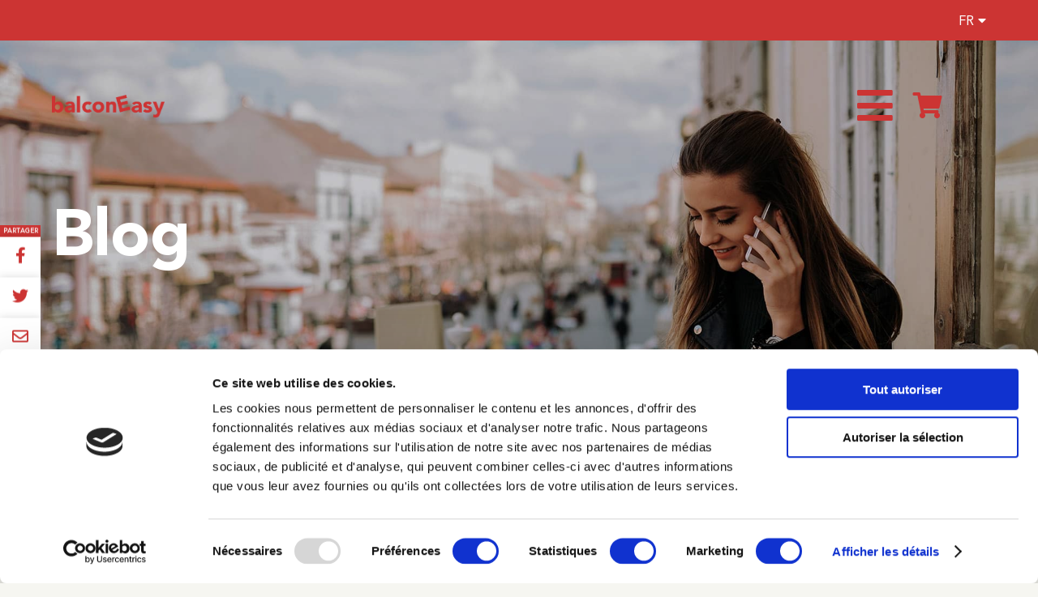

--- FILE ---
content_type: text/html; charset=UTF-8
request_url: https://www.balconeasy.com/fr/blog/
body_size: 6354
content:
<!DOCTYPE html>
<html lang="fr">
    <head>
        <meta charset="utf-8" />
        <title>Blog - BalconEasy</title>
        <meta property="og:title" content="Blog - BalconEasy" />
                <meta name="description" content="Découvrez nos conseils et astuces pour tirer profit au maximum de votre balcon." />
        <meta property="og:description" content="Découvrez nos conseils et astuces pour tirer profit au maximum de votre balcon." />
                <meta property="og:url" content="https://www.balconeasy.com/fr/blog/" />
        <meta property="og:image" content="https://www.balconeasy.com/public/img/coverpic.jpg" />
        <meta property="og:site_name" content="BalconEasy" />
        <base href="/" />
        <link rel="icon" type="image/png" href="https://www.balconeasy.com/public/img/favicon/roundfavicon.png" />
        <link rel="shortcut icon" type="image/png" href="https://www.balconeasy.com/public/img/favicon/roundfavicon.png"/>
        <link href="https://www.balconeasy.com/public/css/animate.min.css" rel="stylesheet" /> 
        <link href="https://www.balconeasy.com/public/js/owlcarousel/dist/assets/owl.carousel.min.css" rel="stylesheet">
        <link href="https://www.balconeasy.com/public/js/owlcarousel/dist/assets/owl.theme.default.min.css" rel="stylesheet">
        <link href="https://www.balconeasy.com/public/js/twentytwenty-master/css/twentytwenty.min.css" rel="stylesheet" type="text/css" />
        <link href="https://www.balconeasy.com/public/js/lightbox/dist/css/lightbox.min.css" rel="stylesheet" />
        <link href="https://www.balconeasy.com/public/fonts/fontawesome/css/all.min.css" rel="stylesheet" /> 
        <link href="https://www.balconeasy.com/public/css/main.css?v=1.78" rel="stylesheet" /> 
        <link href="https://www.balconeasy.com/public/css/responsive.css?v=1.78" rel="stylesheet" />
        <link rel="canonical" href="https://www.balconeasy.com/fr/blog/" />
        <link rel="alternate" hreflang="fr" href="https://www.balconeasy.com/fr/blog/" />
        <link rel="alternate" hreflang="en" href="https://www.balconeasy.com/en/blog/" />        
        <meta name="theme-color" content="#cc3433">
        <meta name="viewport" content="width=device-width, initial-scale=1.0, user-scalable=no">
        <meta name="facebook-domain-verification" content="t06iqcha3gra6dms8cbngxch6ixuuk" />
        <meta name="p:domain_verify" content="f4aa7b2c67f9931ac46ca85bca359271"/>
        <meta name="google-site-verification" content="felio7R-Mda4P68stiYpw-p0FWccvRNF_HrCOmFP99E" />
        <script>(function(w,d,s,l,i){w[l]=w[l]||[];w[l].push({'gtm.start':new Date().getTime(),event:'gtm.js'});var f=d.getElementsByTagName(s)[0],j=d.createElement(s),dl=l!='dataLayer'?'&l='+l:'';j.async=true;j.src='https://www.googletagmanager.com/gtm.js?id='+i+dl;f.parentNode.insertBefore(j,f);})(window,document,'script','dataLayer','GTM-P2PR4W9');</script>
        <script src="https://www.google.com/recaptcha/api.js"></script>
        

        <script type="text/javascript">
            !function(){"use strict";var sdkBaseUrl="https://cdn.rudderlabs.com/v3";var sdkName="rsa.min.js";var asyncScript=true
            ;window.rudderAnalyticsBuildType="legacy",window.rudderanalytics=[]
            ;var e=["setDefaultInstanceKey","load","ready","page","track","identify","alias","group","reset","setAnonymousId","startSession","endSession"]
            ;for(var t=0;t<e.length;t++){var n=e[t];window.rudderanalytics[n]=function(e){return function(){
            window.rudderanalytics.push([e].concat(Array.prototype.slice.call(arguments)))}}(n)}try{
            new Function('return import("")'),window.rudderAnalyticsBuildType="modern"}catch(a){}
            if(window.rudderAnalyticsMount=function(){
            "undefined"==typeof globalThis&&(Object.defineProperty(Object.prototype,"__globalThis_magic__",{get:function get(){
            return this},configurable:true}),__globalThis_magic__.globalThis=__globalThis_magic__,
            delete Object.prototype.__globalThis_magic__);var e=document.createElement("script")
            ;e.src="".concat(sdkBaseUrl,"/").concat(window.rudderAnalyticsBuildType,"/").concat(sdkName),e.async=asyncScript,
            document.head?document.head.appendChild(e):document.body.appendChild(e)
            },"undefined"==typeof Promise||"undefined"==typeof globalThis){var d=document.createElement("script")
            ;d.src="https://polyfill.io/v3/polyfill.min.js?features=Symbol%2CPromise&callback=rudderAnalyticsMount",
            d.async=asyncScript,document.head?document.head.appendChild(d):document.body.appendChild(d)}else{
            window.rudderAnalyticsMount()}window.rudderanalytics.load("2cuUdWUHycJA20zzEG72Q9WFYp9","https://adwireagrzjgek.dataplane.rudderstack.com",{})}();    
        </script>
    </head>

        <body class="blog">
        <noscript>
            <iframe src="https://www.googletagmanager.com/ns.html?id=GTM-P2PR4W9" height="0" width="0" style="display:none;visibility:hidden"></iframe>
        </noscript>
        <header>
            <div class="content">
            <h1>Blog</h1>            </div>
        </header>
    

        <nav>

    <div class="special" id="sample-banner">
        <!--
        <i class="fas fa-tag" style="margin-right:15px"></i> 
        <a class="gtm-sample" href="https://www.balconeasy.com/fr/commander-echantillon/">Demandez votre échantillon gratuit</a>
        
        <span class="special_text">Promo Black Friday : -10% sur tous nos sols de balcon</span>
        <span class="countdown">
            <span class="days"></span>
            <span class="hours"></span>
            <span class="minutes"></span>
            <span class="seconds"></span>
        </span>
        -->
        <div class="language_switcher">
            <span>FR</span>
            <ul>
                <li><a href="https://www.balconeasy.com/en/blog/">EN</a></li>            </ul>
        </div>
    </div>
    <div class="inner-nav">
        <i class="fas fa-shopping-cart" id="cartbtn"></i>
        <i class="fas fa-bars" id="nav_button"></i>
        <a href="https://www.balconeasy.com/fr/" class="logo">
            <img src="https://www.balconeasy.com/public/img/logo_be.png" alt="Logo BalconEasy" />
        </a>
        <div class="sidenav">
            <ul>
                <li><a href="https://www.balconeasy.com/fr/">Home</a></li>
                <li><a href="https://www.balconeasy.com/fr/concept/">Le concept balconeasy</a></li>
                <li><a href="https://www.balconeasy.com/fr/comment-ca-marche/">Comment ça marche ?</a></li>
                <li><a href="https://www.balconeasy.com/fr/padouk/">Les essences de bois</a></li>
                <li class="underlined"><a href="https://www.balconeasy.com/fr/nos-balcons/">Configurer son balcon</a></li>
                <li><a href="https://www.balconeasy.com/fr/accessoires/">Accessoires</a></li>
                <li><a href="https://www.balconeasy.com/fr/temoignages/">Témoignages</a></li>
                <li><a href="https://www.balconeasy.com/fr/blog/">Blog</a></li>
                <li><a href="https://www.balconeasy.com/fr/faq/">FAQ</a></li>
                <li><a href="https://www.balconeasy.com/fr/contact/">Contact</a></li>
            </ul>
            <div id="nav-cart">
                <h3>Panier <span></span></h3>
                <div id="checkout">
                    <div class="cart_summary">

                    </div>
                    <div class="emptycart"><p>Votre panier est vide.</p></div>
                    <div class="spinner" style="margin:40px auto;"></div>
                </div>
            </div>
            <div id="checkout_summary_container">
                <div id="checkout_summary">
                    <table>
                        <tr>
                            <td>Sous-total</td>
                            <td class="subtotal"><span></span> EUR</td>
                        </tr>
                        <tr>
                            <td>Livraison</td>
                            <td>Calculé à l'étape suivante</td>
                        </tr>
                        <tr>
                            <td>TOTAL</td>
                            <td class="cart_total"><span></span> EUR</td>
                        </tr>
                    </table>
                    <div class="proceedtocheckout">
                        <a href="" class="btn proceed_checkout">Valider mon panier</a>
                    </div>
                </div>
            </div>
        </div>
    </div>
</nav>		
        <div class="container" itemscope itemtype="http://schema.org/Blog">
			<div class="blog-article cols" itemprop="blogPosts" itemscope itemtype="http://schema.org/BlogPosting" data-articleid="606153310548">
			<div class="col-half">
				<h3><a href="https://www.balconeasy.com/fr/blog/regles-de-securite-balcon" class="gtm-blogread" data-article="regles-de-securite-balcon" title="Règles de sécurité à appliquer sur un balcon">Règles de sécurité à appliquer sur un balcon</a></h3>
				<!--<p class="date">Publié le 01/08/2023</p> -->
				<div>
					<p>Pour beaucoup d’entre nous, passer du temps sur son balcon est synonyme de détente, de bien-être, voire d’insouciance. Pourtant, même si nous avons tendance à l’oublier, l’aménagement et l’occupation d’un balcon demandent de respecter certaines règles, que ce soit pour vo...</p>
				</div>
				<a href="https://www.balconeasy.com/fr/blog/regles-de-securite-balcon" class="btn gtm-blogread" data-article="regles-de-securite-balcon" title="Règles de sécurité à appliquer sur un balcon">Lire la suite</a>
				<ul class="share">
					<li>Partager :</li>
					<li><a href="https://www.facebook.com/sharer/sharer.php?u=" target="_blank" rel="noopener" title="Share on Facebook"><i class="fab fa-facebook-f"></i></a></li>
					<li><a href="http://twitter.com/share?text=BalconEasy&url=&hashtags=balconeasy" target="_blank" title="Share on Twitter"><i class="fab fa-twitter"></i></a></li>
					<li><a href="//pinterest.com/pin/create/link/?url=&media=&description=BalconEasy" target="_blank" title="Pin on Pinterest"><i class="fab fa-pinterest-p"></i></a></li>
					<li><a href=" http://www.linkedin.com/shareArticle?mini=true&url=&title=BalconEasy&source=balconeasy.com" target="_blank" title="Share on LinkedIn"><i class="fab fa-linkedin-in"></i></a></li>
					<li><a href="mailto:?subject=You should check BalconEasy&amp;body=Check out this site http://www.balconeasy.com." title="Share by email"><i class="far fa-envelope"></i></a></li>
				</ul>
			</div>
			<div class="col-half blog-picture">
				<a href="https://www.balconeasy.com/fr/blog/regles-de-securite-balcon" class="gtm-blogread" data-article="regles-de-securite-balcon" title="Règles de sécurité à appliquer sur un balcon"><img src="https://cdn.shopify.com/s/files/1/0563/1069/4063/articles/iStock-1406010888.jpg?v=1690892641" /></a>
			</div>
		</div>
				<div class="blog-article cols" itemprop="blogPosts" itemscope itemtype="http://schema.org/BlogPosting" data-articleid="605971579220">
			<div class="col-half">
				<h3><a href="https://www.balconeasy.com/fr/blog/comment-amenager-decorer-petit-balcon" class="gtm-blogread" data-article="comment-amenager-decorer-petit-balcon" title="Comment aménager et décorer un petit balcon ?">Comment aménager et décorer un petit balcon ?</a></h3>
				<!--<p class="date">Publié le 07/06/2023</p> -->
				<div>
					<p>En centre-ville et notamment dans les anciennes consutrctions, la surface moyenne d’un balcon oscille autour de 4m², et sa profondeur dépasse rarement les 1,20 mètres. Contrairement aux constructions modernes dont les balcons s’apparentent plus à de véritables terrasses, ce type d...</p>
				</div>
				<a href="https://www.balconeasy.com/fr/blog/comment-amenager-decorer-petit-balcon" class="btn gtm-blogread" data-article="comment-amenager-decorer-petit-balcon" title="Comment aménager et décorer un petit balcon ?">Lire la suite</a>
				<ul class="share">
					<li>Partager :</li>
					<li><a href="https://www.facebook.com/sharer/sharer.php?u=" target="_blank" rel="noopener" title="Share on Facebook"><i class="fab fa-facebook-f"></i></a></li>
					<li><a href="http://twitter.com/share?text=BalconEasy&url=&hashtags=balconeasy" target="_blank" title="Share on Twitter"><i class="fab fa-twitter"></i></a></li>
					<li><a href="//pinterest.com/pin/create/link/?url=&media=&description=BalconEasy" target="_blank" title="Pin on Pinterest"><i class="fab fa-pinterest-p"></i></a></li>
					<li><a href=" http://www.linkedin.com/shareArticle?mini=true&url=&title=BalconEasy&source=balconeasy.com" target="_blank" title="Share on LinkedIn"><i class="fab fa-linkedin-in"></i></a></li>
					<li><a href="mailto:?subject=You should check BalconEasy&amp;body=Check out this site http://www.balconeasy.com." title="Share by email"><i class="far fa-envelope"></i></a></li>
				</ul>
			</div>
			<div class="col-half blog-picture">
				<a href="https://www.balconeasy.com/fr/blog/comment-amenager-decorer-petit-balcon" class="gtm-blogread" data-article="comment-amenager-decorer-petit-balcon" title="Comment aménager et décorer un petit balcon ?"><img src="https://cdn.shopify.com/s/files/1/0563/1069/4063/articles/amenager-balcon-etroit.jpg?v=1686151951" /></a>
			</div>
		</div>
				<div class="blog-article cols" itemprop="blogPosts" itemscope itemtype="http://schema.org/BlogPosting" data-articleid="558090191023">
			<div class="col-half">
				<h3><a href="https://www.balconeasy.com/fr/blog/6-astuces-preparer-balcon-printemps" class="gtm-blogread" data-article="6-astuces-preparer-balcon-printemps" title="6 astuces pour bien préparer son balcon au printemps">6 astuces pour bien préparer son balcon au printemps</a></h3>
				<!--<p class="date">Publié le 21/03/2022</p> -->
				<div>
					<p>Après plusieurs mois de grisaille, le beau temps arrive. Fini de rester enfermé à l’intérieur et de ne pas pouvoir profiter de nos extérieurs. C’est donc le moment de préparer son balcon afin de pouvoir en profiter tout l’été. Et pour en profiter, rien de tel qu’une petite ...</p>
				</div>
				<a href="https://www.balconeasy.com/fr/blog/6-astuces-preparer-balcon-printemps" class="btn gtm-blogread" data-article="6-astuces-preparer-balcon-printemps" title="6 astuces pour bien préparer son balcon au printemps">Lire la suite</a>
				<ul class="share">
					<li>Partager :</li>
					<li><a href="https://www.facebook.com/sharer/sharer.php?u=" target="_blank" rel="noopener" title="Share on Facebook"><i class="fab fa-facebook-f"></i></a></li>
					<li><a href="http://twitter.com/share?text=BalconEasy&url=&hashtags=balconeasy" target="_blank" title="Share on Twitter"><i class="fab fa-twitter"></i></a></li>
					<li><a href="//pinterest.com/pin/create/link/?url=&media=&description=BalconEasy" target="_blank" title="Pin on Pinterest"><i class="fab fa-pinterest-p"></i></a></li>
					<li><a href=" http://www.linkedin.com/shareArticle?mini=true&url=&title=BalconEasy&source=balconeasy.com" target="_blank" title="Share on LinkedIn"><i class="fab fa-linkedin-in"></i></a></li>
					<li><a href="mailto:?subject=You should check BalconEasy&amp;body=Check out this site http://www.balconeasy.com." title="Share by email"><i class="far fa-envelope"></i></a></li>
				</ul>
			</div>
			<div class="col-half blog-picture">
				<a href="https://www.balconeasy.com/fr/blog/6-astuces-preparer-balcon-printemps" class="gtm-blogread" data-article="6-astuces-preparer-balcon-printemps" title="6 astuces pour bien préparer son balcon au printemps"><img src="https://cdn.shopify.com/s/files/1/0563/1069/4063/articles/iStock-146817333.jpg?v=1647878364" /></a>
			</div>
		</div>
				<div class="blog-article cols" itemprop="blogPosts" itemscope itemtype="http://schema.org/BlogPosting" data-articleid="559201845423">
			<div class="col-half">
				<h3><a href="https://www.balconeasy.com/fr/blog/comment-profiter-de-son-balcon-en-hiver" class="gtm-blogread" data-article="comment-profiter-de-son-balcon-en-hiver" title="Comment profiter de son balcon en hiver ?">Comment profiter de son balcon en hiver ?</a></h3>
				<!--<p class="date">Publié le 27/01/2023</p> -->
				<div>
					<p>Chaque année c'est pareil : au fur et à mesure que le mois de septembre avance, on commence tout doucement à ressortir les manteaux, à fermer les fenêtres la nuit, à remettre un peu de chauffage dans la chambre... Les soirées d'été passées sur votre balcon, quand il faisait encor...</p>
				</div>
				<a href="https://www.balconeasy.com/fr/blog/comment-profiter-de-son-balcon-en-hiver" class="btn gtm-blogread" data-article="comment-profiter-de-son-balcon-en-hiver" title="Comment profiter de son balcon en hiver ?">Lire la suite</a>
				<ul class="share">
					<li>Partager :</li>
					<li><a href="https://www.facebook.com/sharer/sharer.php?u=" target="_blank" rel="noopener" title="Share on Facebook"><i class="fab fa-facebook-f"></i></a></li>
					<li><a href="http://twitter.com/share?text=BalconEasy&url=&hashtags=balconeasy" target="_blank" title="Share on Twitter"><i class="fab fa-twitter"></i></a></li>
					<li><a href="//pinterest.com/pin/create/link/?url=&media=&description=BalconEasy" target="_blank" title="Pin on Pinterest"><i class="fab fa-pinterest-p"></i></a></li>
					<li><a href=" http://www.linkedin.com/shareArticle?mini=true&url=&title=BalconEasy&source=balconeasy.com" target="_blank" title="Share on LinkedIn"><i class="fab fa-linkedin-in"></i></a></li>
					<li><a href="mailto:?subject=You should check BalconEasy&amp;body=Check out this site http://www.balconeasy.com." title="Share by email"><i class="far fa-envelope"></i></a></li>
				</ul>
			</div>
			<div class="col-half blog-picture">
				<a href="https://www.balconeasy.com/fr/blog/comment-profiter-de-son-balcon-en-hiver" class="gtm-blogread" data-article="comment-profiter-de-son-balcon-en-hiver" title="Comment profiter de son balcon en hiver ?"><img src="https://cdn.shopify.com/s/files/1/0563/1069/4063/articles/iStock-1300123162.webp?v=1674831156" /></a>
			</div>
		</div>
				<div class="blog-article cols" itemprop="blogPosts" itemscope itemtype="http://schema.org/BlogPosting" data-articleid="558763704495">
			<div class="col-half">
				<h3><a href="https://www.balconeasy.com/fr/blog/protegez-plantes-froid-gel" class="gtm-blogread" data-article="protegez-plantes-froid-gel" title="Protégez vos plantes du froid et du gel">Protégez vos plantes du froid et du gel</a></h3>
				<!--<p class="date">Publié le 16/09/2022</p> -->
				<div>
					<p>Le froid et le gel peuvent avoir de mauvaises conséquences sur vos plantes. Si vous voulez à nouveau profiter de vos plantes au printemps et à l’été prochain, il faut en prendre soin tout l'hiver ! L’eau contenue dans la sève peut geler et faire éclater les molécules des plante...</p>
				</div>
				<a href="https://www.balconeasy.com/fr/blog/protegez-plantes-froid-gel" class="btn gtm-blogread" data-article="protegez-plantes-froid-gel" title="Protégez vos plantes du froid et du gel">Lire la suite</a>
				<ul class="share">
					<li>Partager :</li>
					<li><a href="https://www.facebook.com/sharer/sharer.php?u=" target="_blank" rel="noopener" title="Share on Facebook"><i class="fab fa-facebook-f"></i></a></li>
					<li><a href="http://twitter.com/share?text=BalconEasy&url=&hashtags=balconeasy" target="_blank" title="Share on Twitter"><i class="fab fa-twitter"></i></a></li>
					<li><a href="//pinterest.com/pin/create/link/?url=&media=&description=BalconEasy" target="_blank" title="Pin on Pinterest"><i class="fab fa-pinterest-p"></i></a></li>
					<li><a href=" http://www.linkedin.com/shareArticle?mini=true&url=&title=BalconEasy&source=balconeasy.com" target="_blank" title="Share on LinkedIn"><i class="fab fa-linkedin-in"></i></a></li>
					<li><a href="mailto:?subject=You should check BalconEasy&amp;body=Check out this site http://www.balconeasy.com." title="Share by email"><i class="far fa-envelope"></i></a></li>
				</ul>
			</div>
			<div class="col-half blog-picture">
				<a href="https://www.balconeasy.com/fr/blog/protegez-plantes-froid-gel" class="gtm-blogread" data-article="protegez-plantes-froid-gel" title="Protégez vos plantes du froid et du gel"><img src="https://cdn.shopify.com/s/files/1/0563/1069/4063/articles/plantes-balcon-froid.jpg?v=1663333623" /></a>
			</div>
		</div>
				<div class="blog-article cols" itemprop="blogPosts" itemscope itemtype="http://schema.org/BlogPosting" data-articleid="558690336943">
			<div class="col-half">
				<h3><a href="https://www.balconeasy.com/fr/blog/amenagez-votre-balcon-avec-des-accessoires-en-bois" class="gtm-blogread" data-article="amenagez-votre-balcon-avec-des-accessoires-en-bois" title="Aménagez votre balcon avec des accessoires en bois">Aménagez votre balcon avec des accessoires en bois</a></h3>
				<!--<p class="date">Publié le 23/08/2022</p> -->
				<div>
					<p>
Que ce soit pour ses propriétés isolantes ou tout simplement pour son aspect cosy et prestigieux, le bois est un matériau idéal pour habiller votre balcon : restitution de la chaleur, évacuation des eaux de pluie, ambiance feutrée… Mais il l’est tout autant pour l’aménagement...</p>
				</div>
				<a href="https://www.balconeasy.com/fr/blog/amenagez-votre-balcon-avec-des-accessoires-en-bois" class="btn gtm-blogread" data-article="amenagez-votre-balcon-avec-des-accessoires-en-bois" title="Aménagez votre balcon avec des accessoires en bois">Lire la suite</a>
				<ul class="share">
					<li>Partager :</li>
					<li><a href="https://www.facebook.com/sharer/sharer.php?u=" target="_blank" rel="noopener" title="Share on Facebook"><i class="fab fa-facebook-f"></i></a></li>
					<li><a href="http://twitter.com/share?text=BalconEasy&url=&hashtags=balconeasy" target="_blank" title="Share on Twitter"><i class="fab fa-twitter"></i></a></li>
					<li><a href="//pinterest.com/pin/create/link/?url=&media=&description=BalconEasy" target="_blank" title="Pin on Pinterest"><i class="fab fa-pinterest-p"></i></a></li>
					<li><a href=" http://www.linkedin.com/shareArticle?mini=true&url=&title=BalconEasy&source=balconeasy.com" target="_blank" title="Share on LinkedIn"><i class="fab fa-linkedin-in"></i></a></li>
					<li><a href="mailto:?subject=You should check BalconEasy&amp;body=Check out this site http://www.balconeasy.com." title="Share by email"><i class="far fa-envelope"></i></a></li>
				</ul>
			</div>
			<div class="col-half blog-picture">
				<a href="https://www.balconeasy.com/fr/blog/amenagez-votre-balcon-avec-des-accessoires-en-bois" class="gtm-blogread" data-article="amenagez-votre-balcon-avec-des-accessoires-en-bois" title="Aménagez votre balcon avec des accessoires en bois"><img src="https://cdn.shopify.com/s/files/1/0563/1069/4063/articles/iStock-944859988.jpg?v=1661266850" /></a>
			</div>
		</div>
				<div class="blog-article cols" itemprop="blogPosts" itemscope itemtype="http://schema.org/BlogPosting" data-articleid="558593736879">
			<div class="col-half">
				<h3><a href="https://www.balconeasy.com/fr/blog/se-sentir-en-vacances-sur-son-balcon" class="gtm-blogread" data-article="se-sentir-en-vacances-sur-son-balcon" title="Se sentir en vacances sur son balcon">Se sentir en vacances sur son balcon</a></h3>
				<!--<p class="date">Publié le 26/07/2022</p> -->
				<div>
					<p>
L’été est bien là et les températures nous donnent envie de profiter du soleil au maximum. Néanmoins, tout le monde n’a pas la chance de partir en vacances chaque année. Si c’est votre cas, sachez que vous pouvez tout de même avoir cette impression de vacances grâce à votre...</p>
				</div>
				<a href="https://www.balconeasy.com/fr/blog/se-sentir-en-vacances-sur-son-balcon" class="btn gtm-blogread" data-article="se-sentir-en-vacances-sur-son-balcon" title="Se sentir en vacances sur son balcon">Lire la suite</a>
				<ul class="share">
					<li>Partager :</li>
					<li><a href="https://www.facebook.com/sharer/sharer.php?u=" target="_blank" rel="noopener" title="Share on Facebook"><i class="fab fa-facebook-f"></i></a></li>
					<li><a href="http://twitter.com/share?text=BalconEasy&url=&hashtags=balconeasy" target="_blank" title="Share on Twitter"><i class="fab fa-twitter"></i></a></li>
					<li><a href="//pinterest.com/pin/create/link/?url=&media=&description=BalconEasy" target="_blank" title="Pin on Pinterest"><i class="fab fa-pinterest-p"></i></a></li>
					<li><a href=" http://www.linkedin.com/shareArticle?mini=true&url=&title=BalconEasy&source=balconeasy.com" target="_blank" title="Share on LinkedIn"><i class="fab fa-linkedin-in"></i></a></li>
					<li><a href="mailto:?subject=You should check BalconEasy&amp;body=Check out this site http://www.balconeasy.com." title="Share by email"><i class="far fa-envelope"></i></a></li>
				</ul>
			</div>
			<div class="col-half blog-picture">
				<a href="https://www.balconeasy.com/fr/blog/se-sentir-en-vacances-sur-son-balcon" class="gtm-blogread" data-article="se-sentir-en-vacances-sur-son-balcon" title="Se sentir en vacances sur son balcon"><img src="https://cdn.shopify.com/s/files/1/0563/1069/4063/articles/iStock-1360823265.jpg?v=1658844736" /></a>
			</div>
		</div>
				<div class="blog-article cols" itemprop="blogPosts" itemscope itemtype="http://schema.org/BlogPosting" data-articleid="558571290799">
			<div class="col-half">
				<h3><a href="https://www.balconeasy.com/fr/blog/10-astuces-pour-maintenir-votre-balcon-au-frais" class="gtm-blogread" data-article="10-astuces-pour-maintenir-votre-balcon-au-frais" title="10 astuces pour maintenir votre balcon au frais">10 astuces pour maintenir votre balcon au frais</a></h3>
				<!--<p class="date">Publié le 19/07/2022</p> -->
				<div>
					<p>On aime tous profiter des beaux jours sur son balcon. Mais malheureusement, il arrive que les températures montent et que votre balcon garde la chaleur étouffante dans ses murs. C’est pour éviter ce type de situation et pour que vous puissiez profiter de votre balcon tous les jours d'...</p>
				</div>
				<a href="https://www.balconeasy.com/fr/blog/10-astuces-pour-maintenir-votre-balcon-au-frais" class="btn gtm-blogread" data-article="10-astuces-pour-maintenir-votre-balcon-au-frais" title="10 astuces pour maintenir votre balcon au frais">Lire la suite</a>
				<ul class="share">
					<li>Partager :</li>
					<li><a href="https://www.facebook.com/sharer/sharer.php?u=" target="_blank" rel="noopener" title="Share on Facebook"><i class="fab fa-facebook-f"></i></a></li>
					<li><a href="http://twitter.com/share?text=BalconEasy&url=&hashtags=balconeasy" target="_blank" title="Share on Twitter"><i class="fab fa-twitter"></i></a></li>
					<li><a href="//pinterest.com/pin/create/link/?url=&media=&description=BalconEasy" target="_blank" title="Pin on Pinterest"><i class="fab fa-pinterest-p"></i></a></li>
					<li><a href=" http://www.linkedin.com/shareArticle?mini=true&url=&title=BalconEasy&source=balconeasy.com" target="_blank" title="Share on LinkedIn"><i class="fab fa-linkedin-in"></i></a></li>
					<li><a href="mailto:?subject=You should check BalconEasy&amp;body=Check out this site http://www.balconeasy.com." title="Share by email"><i class="far fa-envelope"></i></a></li>
				</ul>
			</div>
			<div class="col-half blog-picture">
				<a href="https://www.balconeasy.com/fr/blog/10-astuces-pour-maintenir-votre-balcon-au-frais" class="gtm-blogread" data-article="10-astuces-pour-maintenir-votre-balcon-au-frais" title="10 astuces pour maintenir votre balcon au frais"><img src="https://cdn.shopify.com/s/files/1/0563/1069/4063/articles/iStock-1257213494.jpg?v=1658220579" /></a>
			</div>
		</div>
		<ul class="pagination"><li class="active">1</li><li><a href="https://www.balconeasy.com/fr/blog/?p=2">2</a></li><li><a href="https://www.balconeasy.com/fr/blog/?p=3">3</a></li><li><a href="https://www.balconeasy.com/fr/blog/?p=4">4</a></li><li><a href="https://www.balconeasy.com/fr/blog/?p=5">5</a></li><li><a href="https://www.balconeasy.com/fr/blog/?p=2"><i class="fas fa-chevron-right"></i></a></li></ul>
</div>







         <div id="sharesidebar">
            <span>Partager</span>
            <ul>
                <li>
                    <a href="https://www.facebook.com/sharer/sharer.php?u=https://www.balconeasy.com/fr/blog/" target="_blank" rel="noopener" title="Partager sur Facebook" class="facebook">
                        <i class="fab fa-facebook-f"></i>
                    </a>
                </li>
                <li>
                    <a href="http://twitter.com/share?text=BalconEasy&url=https://www.balconeasy.com/fr/blog/&hashtags=balconeasy,outdoor,heaven" target="_blank" title="Partager sur Twitter" class="twitter">
                        <i class="fab fa-twitter"></i>
                    </a>
                </li>
                <li>
                    <a href="mailto:?subject=Viens découvrir BalconEasy !&amp;body=BalconEasy permet de configurer son sol de balcon en bois : https://www.balconeasy.com/fr/" title="Partager par email" class="email">
                        <i class="far fa-envelope"></i>
                    </a>
                </li>
            </ul>
        </div>
        
        <div id="sample_popup">
            <a class="close"></a>
            <div class="picture">
                <img src="https://www.balconeasy.com/public/img/sample-mockup.jpg" alt="Echantillon de padouk BalconEasy" />
            </div>
            <div class="content">
                <h2>Recevez votre échantillon de padouk gratuit !</h2>
				<p class="large">Commandez un échantillon de bois Padouk gratuit pour apprécier la qualité de nos matériaux.</p>
				<a href="https://www.balconeasy.com/fr/commander-echantillon/" title="Commander un échantillon de Padouk" class="btn margintop gtm-sample sample-popup">Commander un échantillon</a>
            </div>
        </div>

        <footer>
    <div class="container">
        <section class="cols">
            <div class="col-quarter">
                <ul>
                    <li>En savoir plus</li>
                    <li><a href="https://www.balconeasy.com/fr/concept/">Le concept balconeasy</a></li>
                    <li><a href="https://www.balconeasy.com/fr/comment-ca-marche/">Comment ça marche ?</a></li>
                    <li><a href="https://www.balconeasy.com/fr/blog/">Blog</a></li>
                    <li><a href="https://www.balconeasy.com/fr/a-propos/">Qui sommes-nous ?</a></li>
                    <li><a href="https://www.balconeasy.com/fr/renover-sol-balcon/">Rénover un sol de balcon : le guide complet</a></li>
                </ul>
            </div>
            <div class="col-quarter">
                <ul>
                    <li>Besoin d'aide ?</li>
                    <li><a href="https://www.balconeasy.com/fr/faq/">FAQ</a></li>
                    <li><a href="https://www.balconeasy.com/fr/conditions-generales/">Conditions générales</a></li>
                    <li><a href="https://www.balconeasy.com/fr/confidentialite-cookies/">Politique de confidentialité</a></li>
                    <li><a href="https://www.balconeasy.com/fr/cookies/">Gestion des cookies</a></li>
                    <li><a href="https://www.balconeasy.com/fr/informations-livraison/">Informations de livraison</a></li>
                </ul>
            </div>
            <div class="col-quarter">
                
            </div>
            <div class="col-quarter footer-social">
                <a href="https://www.facebook.com/balconeasy/" target="_blank" data-network="facebook" title="Facebook""><i class="fab fa-facebook-f"></i></a>
                    <!--
                <a href="#" target="_blank" data-network="instagram"><i class="fab fa-instagram"></i></a>
                 -->
                <a href="https://www.pinterest.fr/balconeasy/" target="_blank" data-network="pinterest" title="Pinterest"><i class="fab fa-pinterest"></i></a>
                   
            </div>
        </section>
        <img src="https://www.balconeasy.com/public/img/logo_be-white.png" alt="Logo BalconEasy" class="footer-logo" />
        <div class="payments-icons">
            <i class="fab fa-cc-visa" title="Visa"></i>
            <i class="fab fa-cc-mastercard" title="Mastercard"></i>
            <i class="fab fa-cc-apple-pay" title="Apple Pay"></i>
            <i class="fab fa-cc-amex" title="American Express"></i>
        </div>
    </div>
</footer>        <script type="text/javascript" src="https://polyfill.io/v3/polyfill.min.js?features=Object.entries"></script>
        <script type="text/javascript" src="https://www.balconeasy.com/public/js/jquery-3.6.0.min.js"></script>
        <script type="text/javascript" src="https://www.balconeasy.com/public/js/jquery-scrolla-master/dist/js/jquery.scrolla.min.js"></script>
        <script type="text/javascript" src="https://www.balconeasy.com/public/js/owlcarousel/dist/owl.carousel.min.js"></script>
        <script type="text/javascript" src="https://www.balconeasy.com/public/js/masonry.pkgd.min.js"></script>
        <script type="text/javascript" src="https://www.balconeasy.com/public/js/twentytwenty-master/js/jquery.event.move.min.js"></script>
        <script type="text/javascript" src="https://www.balconeasy.com/public/js/twentytwenty-master/js/jquery.twentytwenty.min.js"></script>
        <script type="text/javascript" src="https://www.balconeasy.com/public/js/lightbox/dist/js/lightbox.min.js"></script>
        <script type="text/javascript" src="https://www.balconeasy.com/public/js/js_lang_fr.js"></script>
        <!--<script src="https://www.balconeasy.com/node_modules/shopify-buy/index.umd.min.js"></script>-->
        <script src="https://www.balconeasy.com/public/js/shopify_migrated.js?v=1.772" type="text/javascript"></script>
        <script type="text/javascript" src="https://www.balconeasy.com/public/js/main.js?v=1.78"></script>
        <script type="text/javascript" src="https://www.balconeasy.com/public/js/datalayer.js?v=1.78"></script>
        <script src="https://www.google.com/recaptcha/api.js"></script>
    </body>
</html>

--- FILE ---
content_type: text/css
request_url: https://www.balconeasy.com/public/css/main.css?v=1.78
body_size: 4389
content:
/* Main CSS */

@import url('home.css');
@import url('quote.css');
@import url('products.css');
@import url('content.css');
@import url('forms.css');
@import url('blog.css');
@import url('faq.css');


@font-face {
    font-family: 'Avenir LT Pro 55 Roman';
    font-style: normal;
    font-weight: 400;
    src: local('Avenir LT Pro 55 Roman'), 
    url("../fonts/avenir-lt-pro-cufonfonts-webfont/Avenir\ LT\ Pro\ 55\ Roman.ttf") format("truetype");
}
@font-face {
    font-family: 'Avenir LT Pro 85 Heavy';
    font-style: normal;
    font-weight: 700;
    src: local('Avenir LT Pro 85 Heavy'), 
    url("../fonts/avenir-lt-pro-cufonfonts-webfont/Avenir LT Pro 85 Heavy.ttf") format("truetype");
}
@font-face {
    font-family: 'Avenir LT Pro 95 Black';
    font-style: normal;
    font-weight: 900;
    src: local('Avenir LT Pro 95 Black'), 
    url("../fonts/avenir-lt-pro-cufonfonts-webfont/Avenir LT Pro 95 Black.ttf") format("truetype");
}

/* General */

body {
    background-color:#f6f6f1;
    font-family: 'Avenir LT Pro 55 Roman', sans-serif;
    margin:0;
    color:#111111;
    overflow-x: hidden;
    font-size: 16px;
}

body.rwdopen {
    overflow:hidden;
}

body.popup_open {
    overflow:hidden;
}
body.popup_open:before {
    content:"";
    display:block;
    position:fixed;
    top:0;
    left:0;
    width:100%;
    height:100%;
    z-index:9998;
    background-color:rgba(0,0,0,0.65)
}

a {
    text-decoration: none;
    color:#111111;
    cursor: pointer;
}

img {
    max-width: 100%;
}

.btn {
    box-sizing: border-box;
    -webkit-box-sizing: border-box;
    display:inline-block;
    padding:0px 60px;
    line-height:50px;
    border:2px solid #cc3433;
    background-color:#cc3433;
    color:white;
    border-radius: 40px;
    text-transform: uppercase;
    position:relative;
    font-size:20px;
    transition:all ease-in-out 0.25s;
    z-index: 1;
    cursor: pointer;
    font-family: "Avenir LT Pro 55 Roman";
    letter-spacing: 1px;
    outline: none;
    position:relative;
}

.btn-small {
    padding:0px 25px;
    line-height:40px;
    border-radius: 20px;
    font-size:15px;
    letter-spacing: normal;
}


.largebtn-holder {
    text-align: center;
    margin:100px 0 0;
}

.btn-holder {
    text-align: center;
}

.btn:not(.disabled):hover {
    background-color:transparent;
    color:#cc3433;
}

.btn-light {
    background-color:transparent;
    color:#cc3433;
    padding: 0 60px !important;
}

.btn-white {
    border-color:white;
    color:white;
    background:transparent;
}

.btn-white:hover {
    color:#111;
    background:#FFFFFF;
}

.btn.loading:hover {
    background-color:#cc3433;
}

.btn.loading {
    color:#cc3433;
}

.btn.loading:after {
    content:"";
    display:block;
    z-index: 2;
    position:absolute;
    left: calc(50% - 20px) !important;
    top: calc(50% - 20px) !important;
    width: 40px;
    height: 40px;
    background-color: #333;
    border-radius: 100%;  
    -webkit-animation: sk-scaleout 1.0s infinite ease-in-out;
    animation: sk-scaleout 1.0s infinite ease-in-out;
}

.loading {
    position:relative;
}
.loading:before {
    content:"";
    display:block;
    z-index: 12;
    position:absolute;
    left: calc(50% - 20px);
    top: calc(50% - 20px);
    width: 40px;
    height: 40px;
    background-color: #333;
    border-radius: 100%;  
    -webkit-animation: sk-scaleout 1.0s infinite ease-in-out;
    animation: sk-scaleout 1.0s infinite ease-in-out;
}
.loading:after {
    content:"";
    display:block;
    z-index: 10;
    position:absolute;
    left: 0 !important;
    top: 0 !important;
    width: 100%;
    height: 100%;
    backdrop-filter: blur(9px);
}

.btn.disabled {
    cursor:not-allowed;
    opacity:0.5;
}

.thicklink {
    display: block;
    margin: 20px 0 10px 10px;
    font-family:"Avenir LT Pro 85 Heavy";
    color:#cc3433;
    font-size: 18px;
}

.thicklink:before {
    content:"\f30b";
    font-family:"Font Awesome 5 Free";
    font-weight: 700;
    margin-right: 10px;
}


.margintop {
    margin-top:40px;
}

.lmargintop {
    margin-top:80px;
}

.align-left {
    text-align: left;
}

strong.balconeasy {
    color:#cc3433;
    display: inline-block;
}
strong.balconeasy span {
    transform: rotate(-15deg);
    display: inline-block;
}

.clear {
    clear:both;
}


/* Nav */

nav {
    position:fixed;
    top:0;
    left:0;
    width: 100%;
    z-index:998;
    transition: 0.3s;
}

nav.scroll {
    background-color: white;
    box-shadow:0px 0px 20px rgba(0,0,0,0.15);
}
nav.scroll .inner-nav {
    line-height:110px;
}
nav.scroll .logo img {
   height:40px;
}

nav .inner-nav {
    width:80%;
    margin:auto;
    line-height:160px;
}

nav .logo  {
    display:block;
    float:left;
    position:relative;
    z-index:9999;
}

nav .logo img {
    width:auto;
    height:60px;
    vertical-align: middle;
    transition:all ease-in-out 0.25s;
}

nav .sidenav {
    visibility: hidden;
    transform: translateX(100%);
    position:fixed;
    top:0px;
    right:0;
    width: 32%;
    height:100vh;
    padding-right: 10%;
    background-color: #cc3433;
    z-index:900;
    transition: 0.25s;
    overflow: hidden;
}

nav .sidenav.nav-is-open {
    visibility: visible;
    transform: translateX(0);
}


nav ul {
    margin:0;
    padding:0;
    padding-top:160px;
    text-align: center;
}

nav ul::-webkit-scrollbar {
    width: 0px; /* width of the entire scrollbar */
}

nav ul::-webkit-scrollbar-track {
    background: transparent; 
}

nav ul::-webkit-scrollbar-thumb {
    background-color: rgba(255,255,255,0.25); 
    border-radius: 20px; 
}

nav ul li {
    list-style-type: none;
    position:relative;
    transition: all ease-in-out 0.25s;
    display: block;
    margin:0;
    line-height:50px;
    opacity: 0;
    text-align: right;
}

nav ul li.highlighted {
    margin-bottom: 30px;
}

nav ul li.highlighted a {
    border: 3px solid white;
    border-radius: 50px;
    padding: 20px 40px;
    font-size: 26px;
}

nav ul li a {
    font-weight:700;
    transition:all ease-in-out 0.25s;
    color:white;
    font-size:24px;
    margin: 10px;
    display: inline-block ;
    position:relative;
}

nav ul li.underlined a:before {
    content:"";
    position:absolute;
    bottom: 1px;
    left: 0;
    width: 100%;
    height: 4px;
    background-color: white;
    display: block;
}

nav ul li .btn:hover:after, nav ul li .btn:hover {
    color:#3e3e3e;
}



#nav_button, #cartbtn { 
    font-size:50px;
    cursor:pointer;
    float:right;
    line-height:160px;
    color:#cc3433;
    position:relative;
    z-index:9999;
    display: block;
    transition:0.3s;
}
#cartbtn {
    font-size: 32px;
    margin-left: 25px;
}
nav.scroll #nav_button {line-height: 110px; font-size:40px}
nav.scroll #cartbtn {line-height: 110px; font-size:32px}
.rwdopen #nav_button {color:#fff !important;}
.rwdopen #cartbtn {color:#FFFFFF !important;}
.rwdopen nav ul li {opacity:1;}
.rwdopen:before {
    content:"";
    display: block;
    position: fixed;
    top: 0;
    left: 0;
    width: 100%;
    height: 100vh;
    background-color:rgba(0,0,0,0.45);
    z-index:900;
}

#cartbtn {
    position:relative;
}
#cartbtn .cartquantity {
    font-size: 14px;
    color:#FFF;
    position: absolute;
    left: 57%;
    transform: translateX(-50%) translateY(-2px);
    font-family:"Avenir LT Pro 95 Black";
}
#cartbtn i {
    font-size: 20px;
}

.rwdopen #cartbtn .cartquantity {color:#222222}


nav .special {
    display:none;
    background-color: #cc3433;
    padding: 0 10%;
    height: 50px;
    line-height: 50px;
    color:white;
}

nav .special:after {
    content:"";
    display:block;
    clear:both;
}

.rwdopen .special {
    display:none !important;
}

.specialoffer {
    background-color: #cc3433;
    color: white;
    font-size: 18px;
    padding: 12px 20px;
    margin-bottom: 15px;
    border-radius: 15px;
    font-family:"Avenir LT Pro 85 Heavy";
}

.promobadge {
    position:absolute;
    top:0;
    right:0;
    transform:translateX(80%) translateY(-10%) rotate(8deg);
    width:12vw;
    min-width:95px;
    max-width:250px;
}

.countdown {
    display:inline-block;
    margin-left: 15px;
    font-size: 15px;
    display:none;
}

.countdown span {
    display: inline-block;
    padding: 2px 4px;
    border-radius: 4px;
    background-color: #222222;
    margin: 6px 2px 0 2px;
    line-height: normal;
    text-align: center;
}

.special_text {
    display:inline-block;
    position: relative;
    top: -7px;
}

.countdown span strong {
    display:block;
    font-weight:normal;
    font-size:10px;
}

nav .special a {
    display:inline-block;
    color:white;
    margin-left: 30px;
}

nav .special a:after {
    font-family:"Font Awesome 5 Free";
    font-weight:700;
    content:"\f054";
    margin-left: 10px;
}


/* Header */

header {
    width:100%;
    max-height: 1100px;
    height: 100vh;
    min-height: 800px;
    background-color:#3e3e3e;
    position:relative;
    overflow:hidden;
    background-image:url('../img/header_spring.jpg');
    background-size:cover;
    background-position:center 30%;
    background-repeat: no-repeat;
}

body:not(.home):not(.blog-view):not(.landing) header:after {
    content:"";
    position:absolute;
    left: 0;
    top: 0;
    width: 100%;
    height: 100%;
    background-color: rgba(0,0,0,0.20);
    z-index: 8;
}

body:not(.home) header {
    height: 850px;
    max-height: 80vh;
    min-height:auto;
}

.concept header {
    background-image: url('../img/concept.jpg');
    background-position: center center;
}
.products header {
    background-image: url('../img/configurer.jpg');
    background-position: center center;
}
.product header {
    background-image: url('../img/configurer2.jpg');
    background-position: center center;
}
.padouk header {
    background-image: url('../img/Bois_Closeup02.jpg');
    background-position: center center;
}
.comment-ca-marche header {
    background-image: url('../img/header-commentcamarche.jpg');
    background-position: center center;
}
.testimonials header {
    background-image: url('../img/temoignages.jpg');
    background-position: center center;
}
.blog header, .blog-view header {
    background-image: url('../img/blog.jpg');
    background-position: center center;
}
.accessories header, .accessory header {
    background-image: url('../img/shop.jpg');
    background-position: center 80%;
}
.faq header {
    background-image: url('../img/faq.jpg');
    background-position: center 80%;
}
.about header {
    background-image: url('../img/about.jpg');
    background-position: center 80%;
}
.notfound header {
    background-image: url('../img/404-3.jpg');
    background-position: center center;
}
.sample header {
    background-image: url('../img/sample.jpg');
    background-position: center center;
}
.enquete header {
    background-image: url('../img/enquete.jpg');
    background-position: center center;
}
.solbalcon header {
    background-image: url('../img/sol-balcon.jpg');
    background-position: center center;
}
.solbalcon header h1 {
    text-shadow: 0px 0px 20px rgba(0,0,0,0.45);
}
.solbalcon .container h2 {
    text-align:left;
}
.solbalcon .container h3 {
    margin-top: 40px;
    font-size: 30px;
}
.home header h1 {
    text-shadow: 0px 0px 20px rgba(0,0,0,0.45);
}
.landing header {
    background-image: url('../img/header_spring.jpg');
    background-position: center center;
}
.landing header h1, .landing header h2 {
    text-shadow: 0px 0px 20px rgba(0,0,0,0.32);
}
/*
.landing header:before {
    content:"";
    display: block;
    background-color: rgba(0,0,0,0.3);
    z-index: 5;
    width: 100%;
    height: 100%;
    position:absolute;
    top: 0;
    left: 0;
}
*/


header .content {
    position:absolute;
    top:50%;
    left:10%;
    transform:translateY(-50%);
    z-index:10;
}

h2 {
    font-size:80px;
    font-size:45px;
    text-align: center;
    font-weight: 900;
    font-family:"Avenir LT Pro 95 Black";
}

.col-content h2 {
    text-align: left;
}



header h1 {
    font-size:100px;
    line-height:1em;
    color:white;
    font-weight:900;
    font-family:"Avenir LT Pro 95 Black";
    margin:0;
}

header h2 {
    font-size:30px;
    color:white;
    font-weight:700;
    margin:30px 0 0;
    text-align: left;
    font-family:"Avenir LT Pro 85 Heavy";
}

header .btn {
    margin-top:30px;
}


/* Content */

section p strong, section li strong {
    font-family: 'Avenir LT Pro 85 Heavy';
    color: #555;
}

h3 {
    font-size:36px;
    margin-top:0;
    font-weight:900;
    font-family:"Avenir LT Pro 95 Black";
}

.conditions-generales h3 {
    margin-top: 60px;
}

h4 {
    font-size:22px;
    margin-top:0;
    font-family:"Avenir LT Pro 95 Black";
    text-align: center;
}

p.large {
    font-size:20px;
    line-height: 32px;
    font-family:"Avenir LT Pro 95 Black";
    color:#111111;
}

p.intro, .intro p {
    font-weight: bold;
    color: #333;
}


p.large a {
    color:#cc3433;
}

p {
    line-height: 30px;
    color:#777;
    font-size: 18px;
}

figure {
    margin: 0;
}

figure img {
    width: 100%;
}

figure figcaption {
    text-align: center;
    font-size: 14px;
    font-style: italic;
    opacity: 0.7;
    width: 86%;
    margin: auto;
    margin-bottom: 15px;
}

.blogfigure {
    max-width: 700px;
    margin: 40px auto;
}

.multipic {
    text-align:center;
    margin: 45px 0;
}

.multipic figure {
    display: inline-block;
    width: 45%;
    margin: 0 2%;
    vertical-align: top;
}

.container {
    width:80%;
    padding:150px 10%;
}
.container.shop {
    width:90%;
    max-width: 1200px;
    margin:100px auto;
    padding:0;
}

.container.narrow {
    width:90%;
    max-width: 1100px;
    margin:150px auto;
    padding:0;
}
.container.smallpadding {
    padding:80px 10%;
}

.container.first {
    padding-top:0;
}

.subcontainer {
    max-width:1000px;
    margin:auto;
}


.redbg {
    background-color:#cc3433;
    color:white !important;
}

.nopadding {
    padding-top:0;
    padding-bottom:0;
}

.whitebg {
    background-color:#ffffff;
}

.redbg p {
    color:white !important;
}

.redbg .btn {
    border:3px solid white;
}

.redbg .btn:hover {
    background-color:white;
}


.cols {  
    display:flex;
    flex-wrap: wrap;
    gap:0%;
    align-items: center;
}

.cols.aligntop {
    align-items: flex-start;
}

.col-half {
    flex-basis: 0;
    flex: 1 45%;
    width:50%;
}
.col-quarter {
    flex-basis: 0;
    flex: 1 25%;
    width:25%;
}
.col-third {
    flex-basis: 0;
    flex: 1 34%;
    width:34%;
}
.col-twothirds {
    flex-basis: 0;
    flex: 1 66%;
    width:66%;
}


.col-half.rtl {
    direction: rtl;
}

.col-half:nth-child(odd) .col-content {
    padding-right:10%;
}
.col-third:nth-child(odd) .col-content {
    padding-right:10%;
}
.col-twothirds:nth-child(odd) .col-content {
    padding-right:10%;
}
.col-third:nth-child(even) .col-content {
    padding-left:10%;
}
.col-half:nth-child(even) .col-content {
    padding-left:10%;
}
.col-half.inverted {
    background-color: #3e3e3e;
}
.col-half.inverted .col-content {
    color: white !important;
}

.pic-overflown {
    margin:0;
}
.pic-overflown img {
    width:100%;
    vertical-align: bottom;
}

ul.list li {
    line-height: 30px;
    color: #777;
    font-size: 18px;
}

.table-container {
    max-width: 100%;
}

.table tr {
    background-color: white;
    margin: 2px 0;
}

.table tr:nth-child(odd) {
    background-color: transparent;
    margin: 2px 0;
}

.table tr:first-child td {
    text-align:center;
    font-family: 'Avenir LT Pro 85 Heavy';
    font-size: 16px;
}

.table td {
    padding: 5px 10px;
    min-width: 70px;
    font-size: 14px;
}

.table td .fa-check {
    display: block;
    text-align:center;
    color:#1d5b3e;
}

.table td .fa-times {
    display: block;
    text-align:center;
    color:#777777;
}

.table td .fa-star {
    color:#cc3433;
    font-size: 9px;
}

.table td strong {
    font-family: 'Avenir LT Pro 85 Heavy';
    font-weight: normal;
}

/* Footer */

footer {
    background-color:#cc3433;
    color:white; 
}
footer .container {
    width:80%;
    padding:50px 10%;
    max-width: 1100px;
    margin: auto;
}
footer .cols {
    align-items: start;
}
footer .col-quarter {
    text-align: left ;
    font-weight: 300;
    font-size:14px;
}
footer .col-quarter:last-child {
    text-align: right;
}
footer ul {
    padding-left:0px;
    margin:0;
}
footer ul li {
    list-style-type: none;
    font-family: 'Avenir LT Pro 95 Black';
    font-size: 15px;
    padding: 6px 0px;
}
footer a {
    color:white;
    font-family: 'Avenir LT Pro 55 Roman';
}

footer i {
    display:inline-block;
    margin:10px 20px;
    font-size:36px;
    color:white;
    z-index:1;
    position:relative;
}
footer i:after {
    content:"";
    display:block;
    position:absolute;
    left:50%;
    top:50%;
    transform:translateX(-50%) translateY(-50%) scale(0);
    width:60px;
    height:60px;
    background-color:rgba(255,255,255,0.15);
    border-radius:50%;
    z-index:-1;
    transition:all ease-in-out 0.2s;
}
footer a:hover i:after {
    transform:translateX(-50%) translateY(-50%) scale(1);
}

footer .footer-logo {
    margin: 40px auto 0;
    display: block;
    width: 250px;
}

.payments-icons {
    text-align:left;
    margin: 30px 0 10px -12px;
}

.payments-icons i {
    display: inline-block;
    color:white;
    font-size: 20px;
    margin: 0 12px;
}


#sharesidebar {
    position:fixed;
    top: 50%;
    left: 0;
    transform: translateY(-50%);
    width: 60px;
    z-index: 100;
}

#sharesidebar ul { 
    list-style-type: none;
    margin: 0;
    padding: 0;
}

#sharesidebar ul li { 
    display: inline-block;
    background-color: #FFFFFF;
    transition: 0.2s;
    box-shadow: 0px 0px 10px rgba(0,0,0,0.15);
    width: auto;
}

#sharesidebar ul li a {
    display: block;
    width: 50px;
    height: 50px;
    line-height: 50px;
    text-align: center;
    transition: 0.2s;
}

#sharesidebar ul li a i {
    color:#cc3433;
    font-size: 20px;
}

#sharesidebar span {
    display:block;
    width: 50px;
    background-color: #cc3433;
    color: white;
    text-transform: uppercase;
    font-weight: 700;
    font-size:8px;
    text-align: center;
    padding: 2px 0;
}

#sharesidebar ul li:hover a {
    width: 60px;
}

video {
    width: 100%;
    height: auto;
    object-fit: cover;
}

/* Animations */

.animate {
    visibility: hidden;
}

.lightbox .lb-image {
    border:none;
}

@-webkit-keyframes scaleup {
    50% {
        -webkit-transform: scale(1.1);
        transform: scale(1.1);
    }
    100% {
        -webkit-transform: scale(1);
        transform: scale(1);
    }
}
@keyframes scaleup {
    50% {
        -webkit-transform: scale(1.1);
        transform: scale(1.1);
    }
    100% {
        -webkit-transform: scale(1);
        transform: scale(1);
    }
}

.spinner {
    width: 40px;
    height: 40px;
    margin: 100px auto;
    background-color: #333;
  
    border-radius: 100%;  
    -webkit-animation: sk-scaleout 1.0s infinite ease-in-out;
    animation: sk-scaleout 1.0s infinite ease-in-out;
  }
  
  @-webkit-keyframes sk-scaleout {
    0% { -webkit-transform: scale(0) }
    100% {
      -webkit-transform: scale(1.0);
      opacity: 0;
    }
  }
  
  @keyframes sk-scaleout {
    0% { 
      -webkit-transform: scale(0);
      transform: scale(0);
    } 100% {
      -webkit-transform: scale(1.0);
      transform: scale(1.0);
      opacity: 0;
    }
  }



/* Language Switcher */

.language_switcher {
    float:right;
    position:relative;
    padding:0 0 0 20px;
}

.language_switcher span {
    font-size:16px;
    cursor:pointer;
}
.language_switcher span:after {
    content:"\f0d7";
    font-family: "Font Awesome 5 Free";
    font-weight:700;
    margin-left:5px;
}
.language_switcher ul {
    margin:0;
    display:none;
    background-color:#cc3433;
    z-index:99999;
    line-height:normal;
    position:absolute;
    top:calc(100% - 2px);
    right:0;
    padding:0 !important;
    box-sizing: border-box;
    height: auto !important;
    overflow: visible !important;
}
.language_switcher:hover ul {
    display:block;
}
.language_switcher ul li {
    line-height:normal;
    opacity:1;
    padding:0 !important;
    text-align: center !important;
}
.language_switcher ul li a {
    font-size:16px !important;
    padding:0 !important;
}

#sample_popup {
    display:none;
    position:fixed;
    top:50%;
    left:50%;
    transform:translate(-50%, -50%);
    background-color:white;
    width:600px;
    max-width: 96%;
    min-height:200px;
    box-sizing: border-box;
    z-index:9999;
}

#sample_popup .content {
    padding:40px;
    text-align: center;
    box-sizing: border-box;
}

#sample_popup .content h2{
    margin-top:0;
    font-size:40px;
}

#sample_popup .close {
    position:absolute;
    top:10px;
    right:13px;
    color:#333;
    font-size:30px;
}

#sample_popup .close:before {
    content:"\f00d";
    font-family: "Font Awesome 5 Free";
    font-weight:700;
}

body.popup_open #sample_popup {
    display:block;
}

--- FILE ---
content_type: text/css
request_url: https://www.balconeasy.com/public/css/responsive.css?v=1.78
body_size: 3336
content:
/* RWD */

@media screen and (min-width:2000px) {
    .espacedevie {background-size: auto 100%;}
}

@media screen and (max-width:1950px) {
    .container {width: 90%; padding: 100px 5%;}
    .container.smallpadding {width: 80%; padding: 80px 10%;}
    .container.nopadding {padding-bottom:0 !important; padding-top:0 !important;}
    nav .inner-nav {width:90%;}
    .cols .col-content {padding-top: 40px; padding-bottom: 40px;}
    .espacedevie {background-size: 70%;}
    header .content {left:5%;}
    nav .special {padding: 0 5%;}
}

@media screen and (max-height:900px) {
    nav ul {height: calc(100vh - 160px);overflow-y: scroll;}
    home.header {height:95vh !important; min-height: 600px;}
}

@media screen and (max-width:1350px) {
    .pic-overflown {width:150%;}
    nav ul li .btn {padding-left:20px; padding-right: 20px;}
    nav ul li .btn:hover {padding-left:20px; padding-right: 20px;}
    nav ul li .btn:after {display:none;}
    nav .logo img {height:28px !important;}
    nav .sidenav {width: 60%;}
    header h1 {font-size: 80px;}
    header h2 {font-size: 26px;}
    header {max-height: 900px;}
}


@media screen and (max-width:1230px) {
    .reviews {width:100%;}
    .fullpic {height:420px;}
    .fullpic .content {width:80%;}
    .blog-view h1 {font-size: 60px;}
    .tiles > *:first-of-type {margin-right: 2%;}
    .tiles .largetile {flex-basis: 60%;}
}

@media screen and (max-width:1000px) {
    nav ul li a {font-size:20px; }
    .container {padding: 60px 5%;}
    body:not(.home) header {height:50vh; min-height:350px;}
    body.blog-view header {min-height:600px;}
    .usp .usp-item {flex:1 calc(50% - 60px); margin-bottom:8px; margin-right:20px;}
    .usp .usp-item:nth-child(2n) {margin-right: 0;}
    .reviews li .review-text {padding:15px 30px !important; width: calc(100% - 60px); bottom:0px; position:relative; background-color: #F3F3F3;}
    .pic-overflown {width:100%;}
    .col-half {flex: 1 100%; width: 100%;}
    .col-content {padding-left:0 !important; padding-right: 0 !important;}
    .home .cols .col-half:nth-child(3) {order: 4;}
    .reviews li .review-pic {float:none !important; width:100%;}
    #products-grid li, .products-grid li {flex-basis:48% !important;margin-bottom: 20px;}
    #products-grid li:nth-child(2n), .products-grid li {margin-right:0;}    
    #recommendations-grid li {flex-basis:48%; margin-bottom:30px; margin-right: 4%;}
    #recommendations-grid li:nth-child(3n) {margin-right:4%;}   
    #recommendations-grid li:nth-child(2n) {margin-right:0;}   
    #product-details .colinfo, #product-details .colmedia {flex-basis: 100%; margin-right: 0;}
    #product-details .colmedia {order:2; margin-top:40px;}
    #product-details .product-images a:first-child img {width: 40% !important; margin-right:4px;}
    nav .sidenav {width: 90%;}
    #product-faq, #product-recommendations {
        width: 100% !important;
        float:none !important;
    }
    #product-recommendations {margin-top: 50px !important;}
    #product-details.configured .colinfo-left {
        float:none;
        width: 100%;
    }
    #product-details.configured #configurator {
        float:none;
        width: 100%;
    }
    .blog-article {border-bottom: 1px solid #DDD; padding-bottom: 50px;}
    .blog-article .col-half {flex:1 100% !important; order:2; margin-right: 0 !important;}
    .blog-article .col-half.blog-picture {order:1 !important; margin-bottom: 10px;}
    .faq-question h3 {margin-right: 30px; font-size: 18px;}
    .faq-question {padding: 16px;}
    .faq-question:after {right:24px;}
    .steps .step .picture {
        flex-basis: 100%;
        height: 190px;
    }
    .steps .step .content {flex-basis: calc(100% - 70px); padding:30px 35px;}
    .animate {visibility: visible;}
    .wood-banner .content {right: 5%;}
    .table-container {overflow-x: scroll;}
}

@media screen and (max-width:750px) {
    h2 {margin-top: 0; font-size: 36px;}
    nav .inner-nav {line-height: 65px !important;}
    nav #cartbtn, nav #nav_button {line-height: 65px !important;font-size: 26px !important;}
    nav ul {padding-top: 0px;height: calc(100vh - 90px) !important;overflow-y: scroll;}
    nav .sidenav {padding-top:90px;}
    header h1 {font-size: 45px;}
    body:not(.home) header h1 {line-height: normal;}
    body.blog-view header h1 {line-height: 1.15em;}
    header h2 {font-size: 20px; margin-top: 10px;}
    header .content {left: 5%; width: 90%;}
    .container.narrow {margin: 60px auto;}
    .faq-container {margin: 40px 0; border-width: 3px;}
    .faq-question, .faq-answer {border-width: 3px;}
    .btn:not(.btn-small) {padding: 0;width: 100%;text-align: center;font-size: 15px;}
    .home header {height:80vh;}
    header {height: 50vh; min-height: auto;}
    #home-video {display: none;}
    nav #nav-cart {width: 90%; left: 5%;height: calc(88vh - 345px);top:12vh;}
    #nav-cart h3 {font-size:28px;}
    #checkout_summary {padding: 20px 0;}
    .cart-entry-text h2 {font-size: 22px;}
    .mesures-step {margin-bottom: 20px;align-items: flex-start;}
    .mesures-picto {flex-basis:17%}
    .mesures-text {flex-basis:80%}
    .comparison {margin: 50px auto;width: 100%;}
    .col-content h2 {margin-top: 0; line-height: 38px;}
    .col-quarter {flex:1 50%; width:50%; margin-bottom: 20px;}
    .col-third {flex:1 100%; width:100%; margin-bottom: 20px;}
    .col-twothirds {flex:1 100%; width:100%; margin-bottom: 20px;}
    .tiles {margin: 0px 0;}
    .tiles h3 {margin-top: 20px;font-size: 26px;line-height: 34px;}
    .tiles .smalltile, .tiles .largetile {flex-basis: 100%; margin-right: 0;}
    .mesures .warning {padding:28px;}
    .mesures .warning:before {display:none;}
    .warning_measures {padding:12px 26px;}
    .warning_measures p {font-size: 16px;}
    .warning_measures:before {content:none;}
    #product-details .btn {padding: 0 20px;}
    #checkout_summary table {min-width: auto; width: 90%;}
    .quote input, .quote select, .quote textarea {width: 65% !important; font-size:16px; font-family: "Avenir LT Pro 85 Heavy"; margin: 7px auto;}
    .quote input::placeholder, .quote textarea::placeholder {font-family:'Avenir LT Pro 55 Roman', sans-serif;}
    footer .container {width: 90%;padding: 50px 5%;}
    footer ul {padding: 0 10px;}
    .testimonial {border-bottom: 1px solid #DDD;}
    .testimonial .testi-pic {order:1 !important;}
    .testimonial .col-half {order:2;}
    .multipic figure {width: 90%; margin:0 5% 10px;}
    #notification {padding: 48px 18px 18px;}
    #notification:before {left: 50%;top: 20px;transform: translateX(-50%); font-size: 16px;}
    #config_review .recap_surface, #config_review .features {float:none !important; width:auto; text-align:left !important}
    #config_review .features {margin-top:20px;}
    #configurator_container h2 {font-size:20px;}
    .espacedevie h2 {margin-top:50px !important}
    .maisonavendre .col-half:first-of-type {order:2;}
    .maisonavendre .col-half:last-of-type {order:1;}
}

@media screen and (max-width:680px) {
    header .btn {padding: 0px 25px !important; font-size:14px !important; line-height:35px !important; width:auto !important}
    #product-details .product-images a:first-child img {width: 100% !important; margin-right:0px;}
    #product-details .product-images img {width: 24.625% !important; margin-right:0.5% !important;}
    #product-details .product-images a:nth-child(4n+1) img {margin-right:0 !important;}
    #configurator .surface_calculator {display:block;}
    #configurator .quote .navbtn {display: flex;flex-direction: column-reverse;}
    .surface_calculator .shapeholder {min-height: 300px;}
    .cart-entry-picture {flex-basis: 100px;}
    .cart-entry-picture figure {width: 100px;height: 100px;line-height: 100px;}
    .cart-entry-text {flex-basis: calc(95% - 100px);}
    .cart-entry {margin: 40px 0;}
    .proceedtocheckout {width: 90%;margin: 25px auto;}
    .testimonial .testi-info {bottom: 0;top:auto;left: 0;width: calc(100% - 40px);background-color: rgba(255,255,255,0.8); text-align: center; font-size: 23px;}
    .blog-article-content {width: 100%; margin: 50px auto; padding:0px; background-color:transparent; border: none; border-radius: 0px;}
    .blog-view blockquote {padding: 15px; background-color: #FFFFFF;}
    .share li {font-size:14px !important;}
    .share li i {font-size:20px !important;}
    .blog h3 {font-size:30px;margin: 20px 0;}
    .blog-article p {font-size: 16px; line-height: 26px !important;}
    .testi-fullwidth {width: 100%;}
    .testi_grid .grid li {width:46%;}
    nav .special {height: auto; line-height: 40px; font-size: 12px;}
    nav .special .activate_voucher {margin-left:10px;}
    .form-container {padding:25px 20px;}
    .form-container label {padding: 14px 16px;}
    .usp-item img {width:45%;}
    .indextable {margin-left: -5vw;margin-right: -5vw;width: calc(100vw - 40px);background-color:rgba(255,255,255,0.65);}
    .container.shop {margin-top: 60px;}
    .surface_calculator .dimensions .result {padding-bottom: 30px;}
    p.small {font-size:16px;line-height:26px;}
    #checkout_summary table tr:nth-child(2) td {padding-top:15px;}
    #checkout_summary table td {font-size:17px;}
    #checkout_summary {height:310px;}
    
    
    #products-grid li, .products-grid li {flex-basis:100% !important; margin-right: 0; margin-bottom:0;}
    #products-grid.accessories li {margin-bottom:15px;}
    #favorites-grid li h3 {font-size:17px;}
    #favorites-grid li .product-price {font-size:15px;}
    #favorites-grid li {flex-basis: 48% !important;}
    #favorites-grid {padding:0;}
    .container.container_config.shop {width:98%}
    .configurator_step #products-grid li {flex-basis: 40vw !important;margin-right: 5vw;}
    .configurator_step #products-grid {padding:20px !important;}
    .configurator_step:first-child {padding:0px !important;}
    #products-grid li h3, .products-grid li h3 {margin-top:20px; font-size:20px;}
    .shape_container {transform: scale(0.90) !important; }
    #configurator_validate {float:none; max-width:70%; margin:auto; margin-bottom:10px;}
    #configurator_container.quote {flex-direction: column;}
    .steps_container {overflow-y: scroll;}
    #configurator_container .steps_container {border-top:4px solid #cc3433;}
    #configurator_container .configurator_step:before {border-width: 20px 15px 0 15px;}
    #configurator_container .warning strong {font-size:13px; font-weight:normal;}
    .configurator_moreinfo div {left: 10vw; right: 10vw; transform:none; position: fixed; top: 30vh;}
    #configurator_preview .viewmodules {top:auto; bottom: 10px; right: auto;left: 50%;transform: translateX(-50%); font-size:12px;}
    #configurator_container {border-left:0; border-right:0; border-radius: 0; margin-top:0;}
    #configurator_container .warning {font-size:14px; font-weight:normal;}
    .products_container {overflow-x:scroll; overflow-y:hidden;}
    .surface_calculator .recap {padding: 20px;}
    #configurator_validate {margin-bottom:20px;font-size: 16px;padding: 0 30px;}
    #configurator_container .skip {margin-top:35px;}
    #configurator_container .configurator_step:not(#configurator_preview):after {top:20px; right:10px;font-size:12px;}
    .notch_selector span {font-size:14px;}
    .notch_selector {margin: 5px; padding: 10px; max-width: 121px;}
    #steps_buttons {top:5px; bottom:auto;}
    .specialoffer {border-radius:0}
    .promobadge {transform:translateX(20%) translateY(-50%) rotate(10deg);}

    #sample_popup .content {padding:20px;}
    #sample_popup .content h2 {font-size:30px;}
    #sample_popup .content p.large {font-size:16px; line-height:normal;}
}

@media screen and (max-width:550px) {
    header {background-position: 80% 30%;}
    header h1 {font-size: 40px;}
    .usp .usp-item {flex:1 calc(100% - 60px); margin-right: 0;}
    #products-grid li img {max-width: 90%; height:auto;}
    #recommendations-grid li {flex-basis:100%; margin-right: 0;}
    #configurator .surface_calculator {border-radius:30px;}
    .surface_calculator .dimensions .form {font-size: 13px !important;}
    .container {padding: 45px 5%;}
    nav ul li:first-of-type a {padding:8px 16px !important; font-size:22px;}
    #sharesidebar {display:none;}
    #facebookshare_config {font-size: 12px;}
    header .content {top:57% !important;}
    .blog-view h1 {font-size: 46px;}
    .blog-view h2 {margin-top: 45px;}
    #configurator_container h2 {font-size:16px;line-height: 30px;padding: 12px 28px 12px 12px;text-align:center;}
    #configurator_container .configurator_step_content {padding:30px 30px 50px;}
    #finalpreview {padding:0;}    
    #config_review .features {padding:0;}
    #configurator_faq {padding:30px;}
    #configurator_faq .faq-question:after {right: 4px;}
    #configurator_faq .product-faq-container .faq-question h3 {font-size:16px !important}
    .wood-banner {height:480px;}
    .language_switcher span {font-size:12px !important}
    .wood-variety .wood-picker {margin:0 15px;}
    #launch_configurator {display:block;}
    .recap.dimensions p {font-size:14px;}

    nav.scroll .special {height:0; overflow:hidden; transition:0.25s;}
}

@media screen and (max-width:480px) {
    #configurator .recap p {font-size:14px;}
    .surface_calculator .shapeholder {min-height: 160px; padding: 20px 0 30px !important;}
    #product-details.configured #configurator .surface_calculator .shapeholder {min-height: 180px; padding: 60px 0 30px;}
    .notch_selector {max-width: 110px;}
    nav .special > i {margin-right: 0 !important;}
    .wood-variety .wood-picker img {width:75px; height:75px;}
}

--- FILE ---
content_type: text/css
request_url: https://www.balconeasy.com/public/css/home.css
body_size: 977
content:
.home-gallery {
    width: 100%;
    background-color:#3e3e3e;
    padding:1px 0;
    position:relative;
}
.home-gallery .item img {
    height:350px;
    width:auto;
}
.home-gallery .owl-nav {
    color: white;
    font-size: 50px;
    margin:0;
}
.home-gallery .owl-prev, .home-gallery .owl-next {
    position: absolute;
    top: 50%;
    transform: translateY(-50%);
    border:0 !important;
    margin:0 !important;
    outline:0 !important;
    padding:0 !important;
}
.home-gallery .owl-prev:hover, .home-gallery .owl-next:hover {
    background:transparent !important;
}
.home-gallery .owl-prev {
    left:10px;
}
.home-gallery .owl-next {
    right:10px;
}

.fullpic {
    width:100%;
    height:50vh;
    background-color:#3e3e3e;
    background-image: url('../img/gettyimages-555468409-2048x2048.jpg');
    background-size:cover;
    background-position: center center;
    background-repeat: no-repeat;
    background-attachment: fixed;
    position:relative;
}

.fullpic .content {
    position:absolute;
    top:50%;
    left:50%;
    max-width:80%;
    transform:translateX(-50%) translateY(-50%);
    text-align: center;
    text-shadow: 0px 0px 10px rgba(0,0,0,0.25);
}

.fullpic .content h2 {
    font-size:40px;
    margin:0;
    font-weight:900;
    color:white;
}
.fullpic .content h3 {
    font-size:20px;
    margin:0;
    color:white;
    font-weight:400;
    margin-top: 25px;
}



.usp {  
    display:flex;
    flex-wrap: wrap;
    align-items: top;
    margin-top: 80px;
}

.usp-item {
    flex-basis: 0;
    flex: 1 calc(22.75% - 48px);
    padding:0 20px 30px 20px;
    background-color: #f6f6f1;
    text-align: center;
    border: 4px solid #cc3433;
    transition:all ease-in-out 0.2s;
    border-radius: 50px;
    margin-right:3%;
}

.usp-item:last-child {
    margin-right:0;
}

.usp-item img {
    width: 60%;
}
.usp-item h3 {
    font-size:24px;
    margin-top:0px;
    font-family:"Avenir LT Pro 85 Heavy";
}
.usp-item p {
    color: #777;
    font-weight: 300;
    margin-bottom: 0;
    font-size: 15px;
    line-height: 24px;
}


.mesures {
    max-width:1000px;
    margin:auto;
}
.mesures h3 {
    margin:0;
    font-size:20px;
    color:#cc3433;
}
.mesures p {
    margin: 0;
    color:#222;
}
.mesures > p {
    margin-bottom: 20px;
}

.mesures-step {
    display: flex;
    flex-wrap: wrap;
    align-items:center;
}

.mesures-text {
    flex-grow: 0;
    flex-basis: 85%;
}

.mesures-picto {
    flex-grow: 0;
    flex-basis: 12%;
    margin-right: 3%;
}

.mesures-picto img {
    width:100%;
}


.wood-banner {
    width: 100%;
    height: 780px;
    background-image: url('../img/Bois_Closeup02.jpg');
    background-size: cover;
    background-position: center center;
    background-repeat:no-repeat;
    position:relative;
    margin-top: 120px;
}

.wood-banner .content {
    position:absolute;
    left: 5%;
    top: 50%;
    transform: translateY(-50%);
}

.wood-banner h2 {
    color:white;
    margin: 0;
    text-align:left;
}

.wood-banner .btn {
    margin-top: 30px;
}

.cta-simulate {
    text-align: center;
    width: 450px;
    max-width: 100%;
    margin: auto;
}

.cta-simulate img {
    width: 50%;
}

.cta-simulate h3 {
    font-size: 28px;
    font-family:"Avenir LT Pro 85 Heavy";
}

.cta-simulate .largebtn-holder {
    margin-top: 40px;
}


.espacedevie {
    background-color: #FFF;
    background-image:url('../img/Bois_Closeup_plaquette_Logodef.jpg');
    background-size: auto 100%;
    background-position: 120% top;
    background-repeat:no-repeat;
}

--- FILE ---
content_type: text/css
request_url: https://www.balconeasy.com/public/css/quote.css
body_size: 3725
content:
/* Quote Form + Configurator structure */


body.configurator-open {
    position:relative;
    overflow: hidden;
}
body.configurator-open:before {
    content:"";
    position:fixed;
    left: 0;
    top: 0%;
    width: 100%;
    height: 100vh;
    background: rgba(0,0,0,0.55);
    z-index: 999;
}

#configurator {
    display: none;
    margin-top: 40px;
    transition:0.25s;
}
#configurator .question {
    width:100%;
}
#configurator .quote h3 {
    margin-bottom: 20px;
    margin-top: 0px;
    color: #222;
    font-size:18px;
}
#configurator .quote, #configurator_container.quote {
    display:flex;
    padding: 0px;
    box-shadow: none;
    color: #222;
    background:transparent;
    max-width: none;
    flex-direction: row;
    align-items: stretch;
}


#configurator.configurator-open {
    position:fixed;
    width: calc(80vw - 100px);
    height: calc(80vh - 100px);
    top: 50%;
    left: 50%;
    transform: translateX(-50%) translateY(-50%);
    background-color:#f6f6f1;
    z-index: 9999;
    padding: 50px;
}

#configurator.configurator-open .quote {
    position:absolute;
    top: 50%;
    width: 80%;
    left: 10%;
    transform: translateY(-50%);
}

#configurator.configurator-open .shapebox {
    transform: scale(1.5);
}

#configurator .quote .navbtn {
    position: relative;
    left: 0;
    width: 100%;
    margin:10px auto;
    text-align: center;
    transform: none;
}

#configurator .quote .navbtn .btn {
    float:none;
}
#configurator .surface_calculator {
    width: 100%;
    margin-bottom: 10px;
    margin-top: 0;
    border: 4px solid #cc3433;
    border-radius: 60px;
    overflow: hidden;
    box-sizing: border-box;
}
#configurator .dimensions {
    background-color:#F5F5F5;
}
#configurator .dimensions p {
    line-height: normal;
}

#configurator input {
    border-color:rgba(0,0,0,0.15);
    color:#222;
}
#configurator .summary {
    border-color:rgba(0,0,0,0.15);
    background: rgba(0,0,0,0.05);
}
#configurator .summary > * {
    float:none;
    width: auto;
}
#configurator .recap p {
    margin: 0;
    font-size:16px;
}

.quote {
    display: flex;
    justify-content: center;
    align-items: center; 
    background-color: #3e3e3e;
    max-width:1200px;
    padding:30px 50px;
    margin:auto;
    margin-top:100px;
    min-height: 600px;
    box-shadow: 0px 0px 30px rgba(0,0,0,0.15);
    border-radius: 8px;
    color:white;
    position:relative;
    overflow: hidden;
}

#quote-prev {
    display:none;
    margin-right: 20px;
}

.question {
    display:none;
    margin:auto;
    width: 95%;
    text-align: center;
    transition: 0.3s all ease-in-out 0.1s;
    opacity:1;
    z-index:99;
}
.question.moved {
    transform:translateX(-100%);
    opacity: 0;
}
.question.movedback {
    transform:translateX(100%);
    opacity: 0;
}

.quote .inputs {
    text-align: center;
    margin:45px 0 0;
}
.quote .inputs span {
    display:inline-block;
    min-width: 100px;
    padding:30px 20px;
    margin:0 30px;
    cursor:pointer;
    transition:all ease-in-out 0.2s;
    position:relative;
    border: 1px solid rgba(255,255,255,0.1);
}
.quote .inputs span:hover, .quote .inputs span.active {
    background-color: rgba(255,255,255,0.1);
}
.quote .inputs span:hover {
    transform:scale(1.08);
}
.quote .inputs.inputs-large span {
    width:170px;
    margin: 0 15px;
    padding:30px 10px;
}
.quote .inputs i {
    font-size:30px;
    display:block;
    color:rgba(180,168,144,1);
}
.quote .inputs strong {
    margin-top:18px;
    display:block;
    text-transform: uppercase;
    font-weight: 500;
    letter-spacing: 1px;
}

.shape_container {
    position:relative;
    transform: scale(1.5);
    transition: 0.25s;
}

.shape_container:after {
    content:"";
    position:absolute;
    left: -30px;
    right: -30px;
    width: calc(100% + 60px);
    bottom: 2px;
    height: 10px;
    background-color:#252525;
    transform: translateY(100%);
}


.shapebox {
    position:relative;
}

.quote .shape {
    display:block;
    margin:0 auto;
    background-color:rgba(180,168,144,1);
    position:relative;
}

.surface_calculator {
    border: 1px solid rgba(255,255,255,0.1);
    flex-grow:1;
}
.surface_calculator .shapeholder {
    display: flex;
    justify-content: center;
    align-items: center; 
    width:100%;
    position:relative;
    transition:0.2s;
    min-height: calc(100% - 110px);
}
.surface_calculator .shapeholder > span {
    position:absolute;
    left:50%;
    transform:translateX(-50%);
    text-transform:uppercase;
    font-weight: 300;
    color:#444444;
    font-size:12px;
    letter-spacing:3px;
}
.surface_calculator .shapeholder > span.house {
    bottom:10px;
}
.surface_calculator .shapeholder > span.street {
    top:10px;
}
.surface_calculator .shapeholder .shape.rotate {
    transform: rotate(-90deg);
}
.surface_calculator:after {
    content:"";
    display: block;
    clear: both;
}
.surface_calculator .shape {
    display:block;
    margin:0 auto;
    background: repeating-linear-gradient(to right,#707070 1px, #fff 2px, #fff 11px);
    background-position: 8px 0 !important;
    position:relative;
    border:4px solid transparent;
    transition: all ease-in-out 0.3s;
}
.surface_calculator .shape:after {
    border:4px solid transparent;
    background-color: rgba(180,168,144,1) !important;
}







/* Quadra Balcony */

.quote .shape.square {
    width:120px;
    height:120px;
}
.quote .shape.rectangle {
    width:160px;
    height:120px;
}
.quote .shape.rectangle.inverted {
    height:160px;
    width:120px;
}
.surface_calculator .shape.square.height {
    border-left-color: #bd3131;
    border-right-color: #bd3131;
}
.surface_calculator .shape.square.width {
    border-top-color: #bd3131;
    border-bottom-color: #bd3131;
}
.surface_calculator .shape.rectangle.height {
    border-left-color: #bd3131;
    border-right-color: #bd3131;
}
.surface_calculator .shape.rectangle.width {
    border-top-color: #bd3131;
    border-bottom-color: #bd3131;
}



/* Quadra with doorstep Balcony */

.quote .shape.quadradoorstep {
    width:160px;
    height:80px;
}
.quote .shape.quadradoorstep.inverted {
    height:160px;
    width:120px;
}
.surface_calculator .shape.quadradoorstep.height {
    border-left-color: #bd3131;
    border-right-color: #bd3131;
}
.surface_calculator .shape.quadradoorstep.width {
    border-top-color: #bd3131;
    border-bottom-color: #bd3131;
}




/* Trapezoid Balcony */

.quote .shape.trapezium {
    height: 90px;
    width: 160px;
    clip-path: polygon(20% 0%, 80% 0%, 100% 100%, 0% 100%);
}
.shapebox.trapezium {
    clip-path: polygon(20% 0%, 80% 0%, 100% 100%, 0% 100%);
}

.quote .shape.trapezium:before, .quote .shape.trapezium:after {
    content:"";
    border:0;
    background: transparent;
}
.surface_calculator .shape.trapezium.width1:before {
    position:absolute;
    bottom:-4px;
    left: -4px;
    width: calc(100% + 8px);
    height: 1px;
    border-bottom: 4px solid #bd3131;
}
.surface_calculator .shape.trapezium.width2:before {
    position:absolute;
    top:-4px;
    left: 0;
    width: 100%;
    height: 1px;
    border-top: 4px solid #bd3131;
}
.surface_calculator .shape.trapezium.length1 .length1 {
    position:absolute;
    bottom:-6px;
    left: -5px;
    height: 208px;
    width: 1px;
    border-left: 4px solid #bd3131;
    transform: rotate(18.3deg);
    transform-origin: 0% 100%;
}
.surface_calculator .shape.trapezium.length2 .length2 {
    position:absolute;
    bottom:-6px;
    right: -5px;
    height: 208px;
    width: 1px;
    border-left: 4px solid #bd3131;
    transform: rotate(-18.3deg); 
    transform-origin: 0% 100%;
}



/* Right Trapezoid Balcony */

.quote .shape.righttrapezoid {
	height: 100px;
	width: 160px;
    clip-path: polygon(0 25px, 100% 0%, 100% 100%, 0 100%);
}

.shapebox.righttrapezoid {
    clip-path: polygon(0 25px, 100% 0%, 100% 100%, 0 100%);
}

.quote .shape.righttrapezoid:before, .quote .shape.righttrapezoid:after {
    content:"";
    border:0;
    background: transparent;
}
.surface_calculator .shape.righttrapezoid.width1:before {
    position:absolute;
    bottom:-4px;
    left: -6px;
    width: calc(100% + 10px);
    height: 1px;
    border-bottom: 4px solid #bd3131;
}

.surface_calculator .shape.righttrapezoid.length1:after {
    position:absolute;
    bottom:-4px;
    left: -5px;
    height: 110%;
    width: 1px;
    border-left: 4px solid #bd3131;
}
.surface_calculator .shape.righttrapezoid.length2:after {
    position:absolute;
    bottom:-4px;
    right: -5px;
    height: 110%;
    width: 1px;
    border-left: 4px solid #bd3131;
}

.surface_calculator .shape.righttrapezoid.width2 .width2 {
    position:absolute;
    top:-6px;
    right: -6px;
    width: calc(100% + 14px);
    height: 1px;
    border-bottom: 4px solid #bd3131;
    transform: rotate(-8.5deg);
    transform-origin: 100% 0%;
}







/* Left Trapezoid Balcony */

.quote .shape.lefttrapezoid {
	height: 100px;
	width: 160px;
    clip-path: polygon(0 0, 100% 25px, 100% 100%, 0 100%);
}

.shapebox.lefttrapezoid {
    clip-path: polygon(0 0, 100% 25px, 100% 100%, 0 100%);
}

.quote .shape.lefttrapezoid:before, .quote .shape.lefttrapezoid:after {
    content:"";
    border:0;
    background: transparent;
}
.surface_calculator .shape.lefttrapezoid.width1:before {
    position:absolute;
    bottom:-4px;
    left: -4px;
    width: calc(100% + 8px);
    height: 1px;
    border-bottom: 4px solid #bd3131;
}

.surface_calculator .shape.lefttrapezoid.length1:after {
    position:absolute;
    top:-4px;
    left: -5px;
    height: 110%;
    width: 1px;
    border-left: 4px solid #bd3131;
}
.surface_calculator .shape.lefttrapezoid.length2:after {
    position:absolute;
    bottom:-4px;
    right: -5px;
    height: 110%;
    width: 1px;
    border-left: 4px solid #bd3131;
}

.surface_calculator .shape.lefttrapezoid.width2 .width2 {
    position:absolute;
    top:-6px;
    left: -6px;
    width: calc(100% + 12px);
    height: 1px;
    border-bottom: 4px solid #bd3131;
    transform: rotate(8.5deg);
    transform-origin: 0% 100%;
}




/* L-Shape  Balcony */

.quote .shape.rightangle {
    width:120px;
    height:40px;
    margin-top:80px;
}
.quote .shape.rightangle:after {
    content:"";
    display:block;
    background-color: rgba(180,168,144,1);
    position:absolute;
    right:0;
    bottom:0;
    width:40px;
    height:120px;
}
.surface_calculator .shape.rightangle:after {
    right:-4px !important;
}
.surface_calculator .shape.rightangle.height:after {
    border-right-color: #bd3131;
}
.surface_calculator .shape.rightangle.width {
    border-bottom-color: #bd3131;
}
.surface_calculator .shape.rightangle.depth1 {
    border-left-color: #bd3131;
}
.surface_calculator .shape.rightangle.depth2:after {
    border-top-color: #bd3131;
}




/* Obtuse Balcony */

.quote .shape.chevron {
    width:80px;
    margin-right:75px;
    height:40px;
    margin-top:80px;
}
.quote .shape.chevron:after {
    content:"";
    display:block;
    background-color: rgba(180,168,144,1);
    position:absolute;
    right:0px;
    bottom:1px;
    transform:translateX(95%) rotate(40deg);
    width:40px;
    height:100px;
}
.surface_calculator .shape.rightangle, .surface_calculator .shape.chevron {
    margin:0 !important;
    margin-top:60px !important;
}
.surface_calculator .shape.chevron {
    margin-left:-50px !important;
    width:120px;
    height:50px;
}
.surface_calculator .shape.chevron:after {
    height:120px;
    width:50px;
    right: 3px !important;
    bottom: 0px !important;
}
.surface_calculator .shape.chevron.width1 {
    border-left-color: #bd3131; 
}
.surface_calculator .shape.chevron.width2:after {
    border-top-color: #bd3131; 
}
.surface_calculator .shape.chevron.length1 {
    border-bottom-color: #bd3131; 
}
.surface_calculator .shape.chevron.length2 {
    border-top-color: #bd3131; 
}
.surface_calculator .shape.chevron.length3:after {
    border-right-color: #bd3131; 
}
.surface_calculator .shape.chevron.length4:after {
    border-left-color: #bd3131; 
    z-index:-1;
}



/* Unknown shape */

.quote .shape.unknown {
    width:120px;
    height:120px;
}
.quote .shape.unknown:after {
    content:"?";
    position:absolute;
    left: 50%;
    top: 50%;
    transform: translateX(-50%) translateY(-50%);
    font-size:30px;
    font-weight:700;
}





/* Doorstep management */

.surface_calculator .notch {
    position:absolute;
    left:40%;
    bottom: 1px;
    width: 30px;
    height: 10px;
    background-color: #252525;
    transition: all ease-in-out 0.3s;
    border:3px solid #707070;
    border-bottom-color: transparent;
    z-index: 999;
}

.surface_calculator .trapezium .notch {
    bottom: 2px;
}

.surface_calculator .notch.outside {
    transform: translateY(calc(100% - 3px));
    left:40%;
    bottom:2px;
    background: repeating-linear-gradient(to right,#707070 1px, #fff 2px, #fff 11px);
    border-color:#707070;
    border-top-color: transparent;
    background-position: 2px 0;
}

.surface_calculator #doublenotch .notch.outside {
    transform: translateY(calc(100% - 2px));
    background: repeating-linear-gradient(to right,#707070 1px, #fff 2px, #fff 11px);
    background-position: 8px 0;
}
.surface_calculator #doublenotch .notch.outside+.notch.outside {
    background-position: 8px 0;
}

#doublenotch .notch {
    left:14%;
    transform:none;
}
#doublenotch .notch+.notch {
    left:auto;
    right:14%;
}
#singlenotch, #doublenotch {
    display:none;
}

#singlenotch .notch.notch-width {
    border-bottom: 2px solid #bd3131;
}

#singlenotch .notch.notch-height {
    border-left-color: #bd3131;
    border-right-color: #bd3131;
}

#singlenotch .notch .leftoffset {
    display:none;
    height: 1px;
    position:absolute;
    left:-2px;
    bottom: -2px;
    width:67px;
    border-bottom: 4px solid #bd3131;
    transform:translateX(-100%);
}

#singlenotch .notch.notch-leftoffset .leftoffset {
    display:block;
}

#singlenotch .notch .rightoffset {
    display:none;
    height: 1px;
    position:absolute;
    right:-2px;
    bottom: -2px;
    width:67px;
    border-bottom: 4px solid #bd3131;
    transform:translateX(100%);
}

#singlenotch .notch.notch-rightoffset .rightoffset {
    display:block;
}



.notch.outside.notch-leftoffset:before, .notch.outside.notch-rightoffset:before, .notch.outside.notch-middleoffset:before {
    bottom:auto;
    top:-4px;
}



#doublenotch .notch:first-child.notch-width1 {
    border-bottom-color: #bd3131;
}
#doublenotch .notch:last-child.notch-width2 {
    border-bottom-color: #bd3131;
}

#doublenotch .notch:first-child.notch-height1 {
    border-left-color: #bd3131;
    border-right-color: #bd3131;
}
#doublenotch .notch:last-child.notch-height2 {
    border-left-color: #bd3131;
    border-right-color: #bd3131;
}
#doublenotch .notch:first-child .leftoffset {
    display:none;
    height: 1px;
    position:absolute;
    left:-2px;
    bottom: -2px;
    width:24px;
    border-bottom: 4px solid #bd3131;
    transform:translateX(-100%);
}
#doublenotch .notch:first-child.notch-leftoffset .leftoffset {
    display:block;
}
#doublenotch .notch:last-child .rightoffset {
    display:none;
    height: 1px;
    position:absolute;
    right:-2px;
    bottom: -2px;
    width:24px;
    border-bottom: 4px solid #bd3131;
    transform:translateX(100%);
}
#doublenotch .notch:last-child.notch-rightoffset .rightoffset {
    display:block;
}
#doublenotch .notch:last-child .middleoffset {
    display:none;
    height: 1px;
    position:absolute;
    left:-2px;
    bottom: -2px;
    width:56px;
    border-bottom: 4px solid #bd3131;
    transform:translateX(-100%);
}
#doublenotch .notch:last-child.notch-middleoffset .middleoffset {
    display:block;
}

#doublenotch .notch.notch-leftoffset:before, #doublenotch .notch.notch-rightoffset:before  {
    width: 18px;
}
#doublenotch .notch.notch-middleoffset:before {
    width:18px;
}



/* Notchswitch */

.notchswitch {
    -webkit-appearance: textfield;
    -moz-appearance: textfield;
    appearance: textfield;
  }
  
.notchswitch::-webkit-inner-spin-button, .notchswitch::-webkit-outer-spin-button {
    -webkit-appearance: none;
}

.notch-form {
    position:relative;
    text-align:center;
    margin: auto;
}

.notch-form input {
    width: calc(100% - 20px);
    border:none;
}

.options strong {
    display: block;
    margin-bottom: 5px;
    text-align: center;
}

.notch-form .minus, .notch-form .plus {
    outline:none;
    -webkit-appearance: none;
    background-color: #f6f6f1;
    width: 30px;
    height: 30px;
    line-height: 30px;
    text-align: center;
    cursor: pointer;
    margin: 0;
    border-radius: 50%;
    position:absolute;
    top: 50%;
    transform: translateY(-50%);
    font-weight: 700;
}

.notch-form span.minus {
    left:0
}

.notch-form span.plus {
    right: 0;
}


/* Configurator forms */

.surface_calculator .doorstep-form  {
    margin-top:16px;
    display: none;
}

.surface_calculator .doorstep-form span {
    display:block;
    font-size:12px;
    font-weight: 700;
}

.surface_calculator .dimensions .form {
    display: none;
    padding:15px 0;
    text-align: center;
}
.surface_calculator .dimensions .form .options {
    text-align: center;
    padding:0 15px;
    margin-top:35px
}
.surface_calculator .dimensions .form .options input {
    margin-bottom:5px;
}
.quote input, .quote select, .quote textarea {
    display: block;
    width:60%;
    margin:10px auto;
    padding:5px 10px;
    background:transparent;
    border:none;
    outline:none;
    text-align:left;
    font-size:17px;
    font-family: "Avenir LT Pro 85 Heavy";
    border-bottom:1px solid #CCC;
    resize:none;
    transition:0.25s;
}
.quote .input-group {
    width:85%;
}
.quote .input-group > input {
    display:inline-block;
    width:auto;
}
.quote .input-group {
    text-align:center;
    margin:auto;
    position:relative;
}
.quote .input-group .unit {
    font-weight:700;
    opacity: 0.5;
}


.quote input.edited {
    color:#bd3131 !important;
}
.quote select {
    width:80%;
    text-align: left;
    font-size:15px;
}
.surface_calculator .dimensions .form select {
    display:none;
    margin-top:0;
}
.quote option {
    color:#3e3e3e;
}
.quote input[type="checkbox"] {
    display: inline-block;
    margin-right: 10px;
    margin-top:0;
    width: auto !important;
}
#shapedesc {
    width:70%;
    font-size:14px;
    text-align: left;
}
#globalsurface {
    font-size:17px;
}
.surface_calculator label {
    font-weight: normal;
    font-size:13px;
    cursor:pointer;
}
.surface_calculator .dimensions .form p {
    color:rgba(180,168,144,1);
}
.surface_calculator .dimensions .result {
    padding-bottom:50px;
    display: block;
    text-align: center;
}
.surface_calculator .dimensions .infosurface {
    display: block;
    text-align: center;
    font-size: 13px;
    margin-top: 5px;
    color:#cc3433;
    font-style: italic;
}
.surface_calculator .dimensions .result strong {
    color:#cc3433;
}





/* Summary */

#summary .singlenotch, #summary .doublenotch {
    display:none;
}

#summary .singlenotch .notch {
    transform:none;
    border:0;
}
#summary .doublenotch .notch {
    transform:none;
    border:0;
}
#summary .surface_calculator .notch {
    bottom:1px;
    border: 2px solid #cc3433;
    border-bottom-color:transparent;
    background-color:#252525;
}

#summary .surface_calculator .trapezium .notch {
    bottom: 2px;
}

#summary .surface_calculator .notch.outside {
    transform:translateY(100%);
    bottom: 4px;
    border:3px solid #cc3433;
    border-top-color: transparent;
    background: repeating-linear-gradient(to right,#cc3433 1px, #fff 2px, #fff 11px);
}

#summary .surface_calculator {
    display:block;
}
#summary .surface_calculator .shape {
    background: repeating-linear-gradient(to right,#cc3433 1px, #fff 2px, #fff 11px);
    border:none;
}

#summary .surface_calculator .shapeholder {
    float:none;
    width:100%;
    padding:30px 0;
}
#summary .surface_calculator .dimensions {
    float:none;
    width:auto;
    min-height:auto;
    padding:30px 20px;
}
.shapebox {
    background-color:#707070;
    padding: 3px;
    transition:all ease-in-out 0.3s;
}

#summary .shapebox {
    background-color:#cc3433;
}



#configurator_preview .cote {
    position:absolute;
    font-size:10px;
    color:#999;
}
#configurator_preview .cote.height {
    top:50%;
    transform:translateY(-50%);
}
#configurator_preview .cote.width {
    left:50%;
    transform:translateX(-50%);
}


.module_line {
    display:none;
    width: 1px;
    height: 105%;
    position: absolute;
    border-left: 2px dashed #777;
    bottom: 0;
    left: 0%;
    transition:0.25s;
}

#configurator_preview .viewmodules {
    display:none;
    position:absolute;
    bottom: 25px;
    left: 50%;
    font-size: 14px;
    transform: translateX(-50%);
    font-family: 'Avenir LT Pro 85 Heavy';
    cursor:pointer;
    color:#555555;
}


#configurator_preview .viewmodules:before {
    content:"";
    position:absolute;
    left: -26px;
    top: 2px;
    font-family:"Font Awesome 5 Free";
    font-weight: 700;
}

#configurator_preview .viewmodules.visible:before {
    content:"\f070";
}

#configurator_preview .viewmodules.hidden:before {
    content:"\f06e";
}

--- FILE ---
content_type: text/css
request_url: https://www.balconeasy.com/public/css/products.css
body_size: 5259
content:
/* Products page CSS */


#products-grid, .products-grid {
    margin: 0;
    padding: 20px;
    display:flex;
    flex-wrap: wrap;
    align-items: flex-start;
}

#products-grid li, .products-grid li {
    flex-grow:0;
    flex-basis: 22%;
    list-style-type: none;
    border-radius:50px;
    padding:20px;
    -webkit-box-sizing: border-box;
    -moz-box-sizing: border-box;
    box-sizing: border-box;
    text-align: center;
    margin-right:4%;
    margin-bottom:10px;
    cursor:pointer;
    transition: 0.25s;
    position:relative;
}

#configurator_container #products-grid {
    justify-content: space-around;
}

#configurator_container #products-grid li {
    background-color:#FFFFFF;
    margin-right:0 !important;
    flex-basis: 37%;
    padding: 15px 10px;
    margin-bottom:18px;
}

#configurator_container #products-grid li img {
    height: 70px;
}

#products-grid li.unselected {
    background:transparent !important;
}

#products-grid:not(.accessories) li:hover {
    opacity:1 !important;
    transform: scale(1.05);
}

#products-grid li:nth-child(4n), .products-grid li:nth-child(4n) {
    margin-right:0;
}


#products-grid.accessories li, .products-grid li {
    border: none;
    border-radius:0px;
    padding:0;
    -webkit-box-sizing: border-box;
    -moz-box-sizing: border-box;
    box-sizing: border-box;
    text-align: center;
}


#products-grid.accessories li .thumb, .products-grid li .thumb {
    border: 3px solid #cc3433;
    border-radius:50px;
    padding:60px 20px;
    background-color:white;
    overflow: hidden;
}

#products-grid li h3, .products-grid li h3 {
    font-size: 22px;
    margin-top: 12px;
    font-weight:900;
    margin-bottom:0;
}

#products-grid li .product-price, .products-grid li .product-price {
    color:#777;
    margin:0;
    font-family: 'Avenir LT Pro 95 Black';
}

#products-grid li img, .products-grid li img { 
    max-width: 95%;
    width: auto;
    height: 88px;
    display: block;
    margin:auto;
}

#products-grid.accessories li .thumb img, .products-grid li .thumb img {
    max-width: 90%;
    width:auto;
    height:140px;
}

#favorites-grid {
    gap:4%;
}

#favorites-grid li .thumb {
    padding:0;
}

#favorites-grid li img {
    height: auto;
    max-width: none;
    width: 100%;
    max-height:220px;
}

#favorites-grid li {
    margin-top:25px;
    margin-right: 0;
}

.products_container {
    width:100%;
    -ms-overflow-style: none;  /* IE and Edge */
    scrollbar-width: none;  /* Firefox */
}
.products_container::-webkit-scrollbar {
    display: none;
}

.container.container_config {margin-top: 0px !important; width:100% !important;}

#configurator_container {
    border-radius:25px;
    border: 4px solid #cc3433;
    overflow:hidden;
    margin-top:0px;
    /* max-height: calc(100vh - 65px);*/
    min-height: 450px;
}

#configurator_container .configurator_step {
    position:relative;
    display:none;
}

#configurator_container .configurator_step.active {
    display:block;
}

#configurator_container .configurator_step_content {
    padding: 40px;
}

#launch_configurator {
    display:none;
    text-align: center;
    margin-top:30px;
}

.configurator_help {
    padding:0 14px;
    font-size:14px;
    line-height: 18px;
}

/*
#configurator_container .configurator_step:before {
    display:none;
    content:"";
    width: 0;
    height: 0;
    border-style: solid;
    border-width: 30px 25px 0 25px;
    border-color: #f6f6f1 transparent transparent transparent;
    position:absolute;
    top:100%;
    left:50%;
    transform:translateX(-50%);
    z-index:10;
}

#configurator_container .configurator_step.arrowed:before {
    display:block;
}

#configurator_container .configurator_step.arrowed:before {
    display:block;
}

*/
.configurator_step:first-child .configurator_step_content {
    padding:0 !important;
}


/*
#configurator_container .configurator_step.bgwhite {
    background-color:white;
}

#configurator_container .configurator_step:nth-child(even):before {
    border-color:#FFFFFF transparent transparent transparent;
}
*/

#configurator_container h2 {
    font-size:22px;
    text-align:center;
    padding:15px 20px;
    margin:0 !important;
    text-transform: uppercase;
}

#configurator_container.test h2 {
    font-size: 16px;
    text-align: left;
    position: absolute;
    padding-left: 20px;
    top: 0;
    left: 0;
    margin: 0;
    background-color: #cc3433;
    width: calc(50% - 20px);
    color: white;
    line-height: 26px;
}

.skip {
    text-align:center;
    color:#cc3433;
    display:block;
    margin-top:25px;
}

#configurator_preview {
    padding:0 !important;
    flex-grow: 1;
    display:flex !important;
    flex-direction: column;
}

#configurator_preview .configurator_image {
    display:none;
    position:absolute;
    left:0;
    top:0;
    width:100%;
    height:100%;
    z-index:99;
}

#configurator_preview .configurator_image img {
    height:100%;
    width: 100%;
}

.steps_container {
    flex-basis: 38%;
    display:flex;
    flex-direction: column;
    background-color:#efefea;
    padding-bottom: 20px;
    position:relative;
}

.steps_container > div {
    flex-grow:1;
}

.steps_container .steps_buttons {
    flex-basis:72px;
    flex-grow:unset;
    text-align: center;
}

.steps_container .steps_buttons button {
    padding:0 !important;
    width:40px; 
    height:40px; 
    line-height:32px;
    border-radius: 50%;
}


#steps_buttons {position: absolute;left: 2%;bottom: 10px; width:96%; text-align:left;}
#steps_buttons button:last-of-type {float:right;}

.outsidenotch_container {
    text-align:center;
}

.configurator_moreinfo {
    margin: 20px 0 0 !important;
    display:block;
    z-index:999;
    text-align:center;
}

.configurator_moreinfo span {
    font-size:15px;
    font-weight:700;
}

.configurator_moreinfo span:before {
    content:"\f059";
    font-family:"Font Awesome 5 Free";
    font-weight:700;
    color:#cc3433;
    margin-right:6px;
    font-size:16px;
    cursor:help;
}

.configurator_moreinfo div {
    display:none;
    position:fixed;
    top:50%;
    left:50%;
    transform:translateX(-50%) translateY(-50%);
    min-width:250px;
    max-width: 400px;
    background-color:white;
    box-shadow: 0px 0px 10px rgba(0,0,0,0.15);
    border-radius:3px;
    padding:20px;
    text-align:left;
    font-weight:400;
    z-index:99;
}

.configurator_moreinfo div p {
    margin:0;
    font-size:14px;
    line-height:normal;
    font-weight:700;
}

.configurator_moreinfo div p+p {
    margin-top:15px;
}

.configurator_moreinfo:hover div {
    display:block;
}

.step_information .step_information_content {
    padding:15px;
    background-color:white;
}

.step_information .step_information_content p {
    font-size:15px;
    margin-top: 0;
    line-height: normal;
}

#configurator_container .warning {
    position: absolute;
    bottom: 0;
    left: 0;
    width: 100%;
    padding: 15px 0;
    text-align: center;
    background-color: #cc3433;
    color: white;
    z-index:99;
}

.dimensions .infosurface, .max124 {
    display: block;
    text-align: center;
    font-size: 13px;
    margin-top: 5px;
    color:#cc3433;
    font-style: italic;
}
.max124 {
    font-family: 'Avenir LT Pro 95 Black';
    line-height:normal;
}

#surface .result {
    display:block;
    text-align:center;
    margin-top:15px;
}

.surface_calculator .recap {
    background-color: white;
    padding: 20px 40px 20px;
    position: relative;
}

.surface_calculator .recap p {
    margin:0;
    font-size:16px;
}

.surface_calculator .recap p.modules {
    display:none;
}

.recap.dimensions {
    padding:32px;
}

.recap.dimensions p {
    margin-top:0;
    margin-bottom:5px;
    font-size: 16px;
    line-height: normal;
}

#configurator_validate {
    display:none;
    margin:auto;
    padding: 0 34px;
    font-size:18px;
    margin-top:30px;
}

#config_review {
    display:block;
}

#config_review .features {
    display:none;
    margin-top:0;
    padding-left:10px;
}

#config_review .purchase {
    display:none;
    text-align: right;
}

#config_review .purchase .label {
    font-size:14px;
    text-transform: uppercase;
    display: block;
    opacity: 0.5;
}

#config_review .recap_surface {
    text-align:left;
}

#config_review .price_details {
    padding-bottom:10px;
    border-bottom:1px solid #CCC;
    margin:30px 0 0 0;
}

#config_review .price_details strong {
    font-size:20px;
    font-family: 'Avenir LT Pro 95 Black';
    margin:0;
    color:#222222;
    display: block;
    float:right;
}

#config_review .price_details p {
    line-height: 30px;
    text-align: left;
}

#config_review .price_details p:after {
    content:"";
    display:block;
    clear:both;
}

.configured #config_review .recap_surface {
    float:right;
    text-align:right;
}

#config_review:after {
    content:"";
    display:block;
    clear:both;
}

#config_review .price {
    font-weight:700;
    font-size:34px;
    margin:25px 0 !important;
    color: #222222;
    font-family: 'Avenir LT Pro 95 Black';
    text-align: right;
}


#finalpreview {
    padding: 55px 0;
}

.notch_selector {
    display:inline-block;
    margin:4px;
    padding:5px;
    border-radius:20px;
    max-width:140px;
    cursor:pointer;
    box-shadow:0px 0px 0px rgba(0,0,0,0);
    transition: 0.25s;
    vertical-align: top;
}
.notch_selector span {
    display:block;
    font-family: 'Avenir LT Pro 85 Heavy';
    color:#888;
}

.notch_selector.active {
    box-shadow:0px 0px 20px rgba(0,0,0,0.1);
    background-color:white;
}

.notch_selector:hover span {
    color:initial;
}

#saveconfig {
    margin: 20px 0 20px 10px;
    font-size:15px;
    text-align: left;
}

#saveconfig:before {
    content:"\f0c7";
}

#unavailable_conf {
    margin:60px auto 0;
    max-width:600px;
    background-color:white;
    border:2px dashed #cc3433;
    padding:25px;
    display:none;
}

#unavailable_conf h3 {
    font-size:20px;
}
#unavailable_conf p {
    font-size:16px;
}


#unavailable_conf .form-container {
    background:transparent;
    display:none;
    padding:0;
}

#unavailable_conf .form-container input, #unavailable_conf .form-container textarea {
    border:2px solid #cc3433;
}

/* --------------------------------------------- */


#product-details {
    display:flex;
    flex-wrap: wrap;
    align-items: flex-start;
}

#product-details .colmedia {
    flex-basis: 45%;
    margin-right: 5%;
}

#product-details .colinfo {
    flex-basis: 50%;
}

#product-details.configurator-open .colmedia {
    display: none;
}

#product-details.configurator-open .colinfo {
    flex-basis: 100%;
}

#product-details .product-images a {
    display:block;
    border: 4px solid #cc3433;
    border-radius: 40px;
    text-align: center;
    padding:60px 0;
    margin-bottom: 10px;
}

.accessory #product-details .product-images a {
    background-color:white;
}

#product-details .product-images a:not(:first-child) {
    width:calc(23.5% - 8px);
    margin-right:2%;
    float:left;
    padding:20px 0;
    border-radius: 20px;
}
#product-details .product-images a:nth-child(4n+1) {
    margin-right:0;
}

#product-details .product-images img {
    vertical-align: top;
    width: 75%;
}

#product-details .product-images a:first-child img {
    max-width: 92%;
    max-height: 230px;
    width: auto;
}
#product-details .product-images:after {
    content:"";
    display: table;
    clear:both;
}

#product-details.sponsored .product-images a {
    padding:0;
    overflow:hidden;
}
#product-details.sponsored .product-images a:first-child img {
    max-height:none;
    max-width:100%;
}
#product-details.sponsored .product-images img {
    width:100%;
}



#product-details h2 {
    margin-top:0;
    text-align: left;
    margin-bottom: 10px;
}
#product-details h3 {
    font-size:20px;
    margin: 0;
    margin-bottom: 10px;
}
#product-details .description {
    padding: 20px 0;
    border-top: 1px solid #DDD ;
    border-bottom: 1px solid #DDD ;
}
#product-details .description > p {
    margin-top: 0;
    font-size: 16px;
    line-height: 24px;
}

#product-details .description ul li {
    font-size: 16px;
    color: #777;
    line-height: 24px;
}
#product-details .description strong {
    color:initial;
}

#product-details .price {
    font-weight:700;
    font-size:34px;
    margin:25px 0;
    color: #222222;
    font-family: 'Avenir LT Pro 95 Black';
}

#product-details.configured .price {
    padding-left: 10px;
    padding-top: 15px;
    margin-top: 25px;
    border-top: 1px solid #DDD;
    font-size: 40px;
}

#product-details .price span {
    display: block;
    font-weight:400;
    font-size:18px;
    margin-bottom: 10px;
    font-family: 'Avenir LT Pro 55 Roman';
}

#product-details .price span.delivery {
    font-size: 15px;
}

#product-details.configurator-open .price span {
    margin-bottom: 20px;
}

#product-details .btn {
    margin-top:20px;
    padding: 0 95px;
}


#product-details.configured {
    display:block;
}

#product-details.configured #configurator .quote {
    margin-bottom: 15px;
}

#product-details.configured .colinfo-left {
    float:right;
    width: 40%;
}
#product-details.configured #configurator {
    float:left;
    width: 55%;
}
#product-details.configured .colinfo:after {
    content:"";
    display:table;
    clear:both;
}
#product-details.configured #configurator .surface_calculator .shapeholder{
    min-height: 260px;
}
#product-details.configured #configurator .surface_calculator .shape_container{
    transform: scale(1);
}


#product-details .features {
    display:none;
    margin: 40px 0 0;
    padding-left: 10px;
}

.features li {
    font-size: 16px;
    font-family: 'Avenir LT Pro 55 Roman';
    font-weight: 400;
    list-style-type: none;
    padding: 6px 0;
    position: relative;
    padding-left: 40px;
}

.features li:before {
    content: "\f00c";
    font-family: "Font Awesome 5 Free";
    font-weight: 700;
    font-size: 21px;
    color: #1d5b3e;
    position: absolute;
    left: 0px;
    top: 17px;
    transform:translateY(-50%);
    transition:0.25s;
    z-index:9;
}

#product-details .features li:after {
    content: "";
    position: absolute;
    left: 0;
    top: 50%;
    width:12px;
    height:12px;
    border:1px solid #AAA;
    transform:translateY(-50%);
    z-index:5;
}

#product-details.configured .features {
    display:block;
}

.btn.addtocart, .btn.buyon {
    display: none;
}

#product-bottomline  {
    margin-top: 20px;
}



#product-info {
    margin-top:80px;
}
#product-info h3  {
    font-size: 22px;
    text-transform: uppercase;
}



#product-footer {
    margin-top:80px;
    border-top:1px solid #DDD;
    padding-top:40px;
}

#product-footer h3  {
    font-size: 34px;
}

#product-footer:after {
    content:"";
    display:table;
    clear:both;
}


#product-faq {
    width: 45%;
    float:left;
}

#product-recommendations {
    margin-top: 80px;
}

#product-footer #product-recommendations {
    width: 50%;
    float:right;
    margin-top: 0;;
}

.accessory #product-recommendations h3 {
    text-align: center;
}

.accessory #product-recommendations li img {
    max-width: 95%;
    max-height: 200px;
}

#recommendations-grid {
    margin: 40px 0 0;
    padding: 0;
    display:flex;
    flex-wrap: wrap;
    align-items: flex-start;
}

#recommendations-grid li {
    flex-grow:0;
    flex-basis: 30%;
    list-style-type: none;
    -webkit-box-sizing: border-box;
    -moz-box-sizing: border-box;
    box-sizing: border-box;
    text-align: center;
    margin-right: 5%;
}


#recommendations-grid li:nth-child(3n) {
    margin-right: 0;
}

#recommendations-grid li .thumb {
    border: 4px solid #cc3433;
    border-radius:30px;
    padding:40px 20px;
    display: block;
    background-color: #FFFFFF;
}

#recommendations-grid li h3 {
    font-size: 22px;
    margin-top: 30px;
    font-weight:900;
    margin-bottom:0;
    text-transform: none;
}

#recommendations-grid li .product-price {
    color:#666;
    margin:0;
}

#recommendations-grid li img { 
    max-width: 90%;
    max-height: 100px;
    display: block;
    margin:auto;
}

#accessories-categories {
    padding:0;
    margin:0;
    text-align:center;
}
#accessories-categories li {
    display:inline-block;
    background-color:white;
    color: #cc3433;
    padding:10px 20px;
    border-radius:20px;
    margin:5px 15px;
    font-family: 'Avenir LT Pro 85 Heavy';
    cursor:pointer;
}

#accessories-categories li.active {
    color:white;
    background-color:#cc3433;
}





#notification {
    padding:18px 18px 18px 58px;
    margin:15px 0 30px;
    position:relative;
    display: none;
}
#notification p {
    margin:0;
    font-weight:700;
}
#notification i {
    position:absolute;
    top:50%;
    right:18px;
    transform: translateY(-50%);
    font-size:18px;
    cursor: pointer;
}
#notification.success {
    background-color:#d4edda;
    color:#1d5b3e;
}
#notification.idea {
    background-color:#d4edda;
    color:#1d5b3e;
    display: block;
}
#notification.warning {
    background-color:#f8d7da;
    color:#861d25;
}
#notification.success p {
    color:#1d5b3e;
}
#notification.idea p {
    color:#1d5b3e;
    font-weight: 400;
}
#notification.warning p {
    color:#861d25;
}
#notification:before {
    position:absolute;
    content:"";
    left:20px;
    top: 50%;
    font-size: 20px;
    transform: translateY(-50%);
    font-family: 'Font Awesome 5 Free';
    font-weight: 700;
}
#notification.success:before {
    content:"\f05a"
}
#notification.idea:before {
    content:"\f0eb"
}
#notification.warning:before {
    content:"\f071"
}
#notification a {
    font-weight:400;
    float: right;
    margin-right: 50px;
}


.mesures .warning {
    padding:34px 42px 34px 108px;
    margin:30px 0;
    position:relative;
    background-color:#cc3433;
    color:#fff;
    border-radius: 30px;
}
.mesures .warning p {
    margin:0;
    font-weight:700;
    color: #fff;
    text-align: center;
}
.mesures .warning i {
    position:absolute;
    top:50%;
    right:18px;
    transform: translateY(-50%);
    font-size:18px;
    cursor: pointer;
}
.mesures .warning:before {
    content:"";
    position:absolute;
    width: 120px;
    height: 120px;
    top: 50%;
    left: 10px;
    transform: translateY(-50%);
    background-image:url('../img/pictos/warning.png');
    background-size: contain;
    background-position: center center;
    background-repeat:no-repeat;
}





.warning_measures {
    background-color: #cc3433;
    padding: 12px 42px 12px 120px;
    color:white;
    position:relative;
}

.warning_measures p {
    color:white;
    font-family: 'Avenir LT Pro 85 Heavy';
    line-height: 28px;
    font-size: 20px;
}

.warning_measures:before {
    content:"";
    position:absolute;
    width: 120px;
    height: 120px;
    top: 50%;
    left: 10px;
    transform: translateY(-50%);
    background-image:url('../img/pictos/warning.png');
    background-size: contain;
    background-position: center center;
    background-repeat:no-repeat;
}


#configurator .warning {
    display:none;
    text-align:center;
    color: #cc3433;
    font-size: 14px;
    font-family: 'Avenir LT Pro 85 Heavy';
    margin-top: 20px;
}

#configurator .warning strong:before {
    content:"\f12a";
    font-family: "Font Awesome 5 Free";
    font-weight: 700;
    display: inline-block;
    margin-right: 10px;
    font-size: 14px;
    color:#cc3433;
    transform: rotate(-15deg);
}



.availability {
    margin: 25px 0;
}

.availability span{
    display:inline-block;
    width: 10px;
    height: 10px;
    border-radius: 50%;
    background-color:#429c46;
}

.availability.outofstock span{
    background-color:#cc3433;
}

.availability strong{
    margin-left: 10px;
}

.btn-addtocart {
    padding: 0px 25px !important;
    font-size:15px !important;
    line-height: 36px !important;
    width: 100%;
    margin-top: 10px;
}






/* Checkout */


nav #nav-cart {
    display:none;
    position:absolute;
    top: 16vh;
    left: 10%;
    width: 80%;
    height: calc(80vh - 380px);
    text-align: center;
    overflow-y: scroll;
}

nav #nav-cart::-webkit-scrollbar {
    width: 2px; /* width of the entire scrollbar */
}

nav #nav-cart::-webkit-scrollbar-track {
    background: transparent; 
}

nav #nav-cart::-webkit-scrollbar-thumb {
    background-color: rgba(255,255,255,0.25); 
    border-radius: 20px; 
}

.sidenav.nav-is-cart ul {
    display:none;
}

#checkout_summary_container {
    display:none;
}

.sidenav.nav-is-cart #nav-cart, .sidenav.nav-is-cart #checkout_summary_container {
    display:block;
}

nav #nav-cart h3, nav #nav-cart p {
    color:#fff;
    line-height: normal;
}

#checkout {
    line-height: normal;
}

.cart-entry {
    margin: 20px 0;
    text-align: left;
    display: flex;
    flex-wrap: wrap;
    align-items: center;
    position:relative;
}

.cart-entry-picture {
    flex-grow: 0;
    flex-basis: 150px;
    margin-right: 5%;
}

.cart-entry-picture figure {
    display: block;
    background-color: #FFFFFF;
    border-radius: 30px;
    width: 150px;
    height: 150px;
    text-align: center;
    line-height: 150px;
    margin: 0;
    box-shadow: 0px 10px 20px rgba(0,0,0,0.15);
}

.cart-entry-picture figure img {
    max-width: 90%;
    vertical-align: middle;
    max-height: 120px;
    width: auto;
}

.cart-entry-text {
    flex-grow: 0;
    flex-basis: calc(95% - 150px);
}

.cart-entry-text h2 {
    margin: 0;
    color:#ffffff;
    font-size: 26px;
    text-align: left;
    width: 92%;
}

.cart-entry-text p {
    margin: 0;
    margin-top: 10px;
    color:#ffffff;
    font-size: 16px;
}

.cart-entry-text .price {
    line-height:40px;
    font-size: 26px;
    font-family: 'Avenir LT Pro 95 Black';
    margin-top: 10px;
    display: inline-block;
}

.cart-entry .remove {
    position:absolute;
    top: 10px;
    right: 10px;
    color:white;
    cursor:pointer;
    font-size: 20px;
}

#quantity, .quantity {
    padding:0 8px;
    border:1px solid #DDD;
    outline:0;
    line-height:40px;
    vertical-align: top;
    margin-top: 10px;
    margin-right:12px;
    font-family: 'Avenir LT Pro 85 Heavy';
}

#checkout .cart_total {
    text-align: right;
    margin:40px 0;
    font-size: 14px;
    line-height: normal;
}
#checkout .cart_total span {
    font-weight: 700;
    font-size:20px;
}
.emptycart {
    display: none;
    text-align: center;
    margin:30px 0;
    font-size:14px;
    color:#999999;
}
.proceedtocheckout {
    text-align: center;
    margin-top: 25px;
}
.cart-dimensions {
    font-size:12px;
    color:#999999;
}

#checkout_summary {
    display:none;
    position:absolute;
    left: 0;
    bottom: 0;
    background-color:white;
    box-shadow:0px -10px 20px rgba(0,0,0,0.15);
    overflow-x: hidden;
    padding: 40px 0;
    width: 100%;
    height: 270px;
    margin-top: 50px;
    line-height: normal;
}

#checkout_summary table {
    width: 85%;
    min-width: 350px;
    margin: auto;
    border:none;
    border-collapse: collapse;
}

#checkout_summary table td {
    font-family: 'Avenir LT Pro 95 Black';
    color:#888888;
    font-size: 22px;
    width: 50%;
    padding: 10px 0;
}

#checkout_summary table td:first-child {
    text-align: left;
}

#checkout_summary table td:last-child {
    text-align: right;
}

#checkout_summary table tr:first-child {
    border-bottom: 1px solid #DDD;
}

#checkout_summary table tr:first-child td {
    padding-bottom: 25px;
}

#checkout_summary table tr:nth-child(2) td {
    padding-top: 25px;
}

#checkout_summary table tr:last-child td {
    color:#222222;
}

.voscotes {
    display:none;
    position:relative;
    margin:0;
    color:#666;
}

.loadeddimensions {
    display:none;
    position:absolute;
    top:100%;
    left:100px;
    padding: 10px 20px;
    background-color: #FFFFFF;
    max-width: 250px;
    border: 3px solid #cc3433;
    border-radius: 15px;
    color: #666666;
    z-index:99;
}

.voscotes:hover .loadeddimensions {
    display:block;
}

#product-details.configured .voscotes {
    display: block;
}

#product-details.configured .colinfo-left br {
    display: none;
}

.order-summary {
    width: 100%;
    border-spacing:0px;
}
.order-summary td {
    padding:12px;
    margin:4px 0;
    border-bottom: 1px solid #E5E5E5;
    width: 30%;
    text-align: left;
}
.order-summary td:first-child {
    width: 50%;
}

.order-summary td:nth-child(2) {
    text-align: center;
    width: 20%;
}
.order-summary td:last-child {
    text-align: right;
}
.order-summary th:last-child {
    text-align: right;
}
.order-summary th {
    padding:16px;
    border-bottom: 1px solid #333333;
    text-align: left;
    font-family: 'Avenir LT Pro 85 Heavy';
}

.order-summary tr.subtotal td {
    padding-top: 50px;
}

.order-summary tr.total td {
    font-size: 18px;
    text-transform:uppercase;
}   

.order-recap strong {
    color:#444444;
}

h3.recap {
    text-align: center;
    margin-top: 80px;
}


.confirmation-config {
    align-items:flex-start !important;
    margin-top: 100px;
}
.confirmation-config #configurator {
    margin-top: 0;
}

.confirmation-config .loadeddimensions {
    line-height: 30px;
    max-width: none;
}

.confirmation-config .loadeddimensions {
    position:relative;
    top:auto;
    left:auto;
}

.oldprice {
    opacity: 0.5;
    font-size: 0.8em !important;
    text-decoration: line-through;
    display: inline !important;
}

.limited_offer {
    font-weight:bold;
    font-size:11px;
    color:#cc3433;
    display:block;
}

.price .oldprice {
    font-size: 0.6em !important;
}

/* TTC label */
.price sup {
    font-size: 16px;
    margin-left: 5px;
}

#facebookshare_config {
    padding: 7px 12px;
    font-size: 14px;
    color:white;
    background-color:#3b5998;
    border-radius: 5px;
    min-width: 160px;
    margin-top:10px;
}

#facebookshare_config:before {
    font-family:"Font Awesome 5 Brands";
    font-weight: 400;
    content:"\f39e";
    margin-right: 15px;
}

#reconfigure {
    margin-top:10px;
    padding:0 !important;
    display: block;
    text-align: center;
}

.loadconfig {
    color:#cc3433;
    font-family:"Avenir LT Pro 95 Black";
    font-size:16px;
    margin-bottom:10px;
    padding: 15px !important;
    background-color:white;
    display:none;
    border-radius:15px;
}
.loadconfig:before {
    font-family:"Font Awesome 5 Free";
    font-weight: 700;
    content:"\f07c";
    margin-right: 15px;
}

#configurator_faq {
    margin: 100px auto 0;
    max-width: 700px;
    padding: 40px 70px;
    background-color: white;
    border-radius: 40px;
}


.wood-variety {
    text-align:center;
}

.wood-variety .wood-picker {
    display:inline-block;
    margin:0 20px;
    cursor:pointer;
}

.wood-variety .wood-picker.active img{
    border-color:#cc3433;
}

.wood-variety .wood-picker.active .wood-title{
    color:#cc3433;
}

.wood-variety .wood-picker img {
    width:100px;
    height:100px;
    border-radius:50%;
    margin:10px 0;  
    border:4px solid transparent;
}

.wood-variety .wood-picker span {
    display:block;
    font-size:15px;
}

.wood-variety .wood-picker .wood-title {
    font-size:15px;
    text-transform: uppercase;
    font-family: 'Avenir LT Pro 95 Black';
}

--- FILE ---
content_type: text/css
request_url: https://www.balconeasy.com/public/css/content.css
body_size: 1615
content:
/* .share blocks */

.share {
    margin: 0;
    padding: 0;
    margin-top: 30px;
}

.share li {
    list-style-type: none;
    display: inline-block;
    font-size:18px;
    font-family: 'Avenir LT Pro 95 Black';
    line-height: 20px;
    text-transform: uppercase;
    color:#777777
}

.share li a {
    padding: 0 10px;
}

.share li:first-child {
    margin-right: 10px;
}

.share li i {
    color:#cc3433;
    font-size:28px;
    transition:all ease-in-out 0.3s;
    position: relative;
}

.share li:hover i {
    color:#222222;
}




/* Steps */

.steps {
    margin:40px 0;
}

.steps .step {
    display: flex;
    flex-wrap: wrap;
    gap: 0;
    align-items: center;
    margin-bottom: 40px;
    border: 4px solid #cc3433;
    border-radius: 50px;
    overflow:hidden;
    background-color:#f6f6f1;
}

.steps .step .picture {
    flex-grow: 0;
    flex-basis: 50%;
    height: 450px;
    background-size:cover;
    background-repeat: no-repeat;
    background-position: center center;
}

.steps .step.tools .picture {
    background-image:url('../img/Gants_tournevis.jpg');
}
.steps .step.modules .picture {
    background-image:url('../img/Placer_Closeup2.jpg');
}
.steps .step.tournevis .picture {
    background-image:url('../img/Tournevis.jpg');
}


.steps .step .content {
    flex-grow: 0;
    flex-basis: calc(50% - 100px);
    padding: 30px 50px;
}


.steps .step .content h3 {
    font-size: 36px;
    color:#cc3433;
    margin-top: 0;
    margin-bottom: 20px;
}

.steps .step .content p {
    font-size: 20px;
    margin:0
}





.tiles {
    display:flex;
    flex-wrap: wrap;
    margin: 50px 0 100px 0;
}

.tiles > *:first-of-type {
    margin-right: 5%;
}

.tiles .largetile {
    flex-grow: 0;
    flex-basis: 70%;
}

.tiles .smalltile {
    flex-grow: 0;
    flex-basis: 25%;
}

.tiles h3 {
    margin-top: 40px;
    padding-left: 40px;
    font-size: 40px;
    line-height: 54px;
}

.tiles h3:before {
    content: "\2022";  /* Add content: \2022 is the CSS Code/unicode for a bullet */
    color: #cc3433; /* Change the color */
    font-weight: bold; /* If you want it to be bold */
    display: inline-block; /* Needed to add space between the bullet and the text */
    width: 1em; /* Also needed for space (tweak if needed) */
    margin-left: -1em; /* Also needed for space (tweak if needed) */
  }



  
.comparison {
    margin: 80px auto;    
    width: 70%;
}

.landing .comparison {
    width: 100%;
}
  
.comparison img {
    width: 100%;
}

.comparison .twentytwenty-handle {
    background-color: #cc3433;
    border:none;
    width: 24px;
    height: 78px;
    margin-left: -12px;
    margin-top: -42px;
    cursor: e-resize;
}

.comparison .twentytwenty-handle > span {
    display:none;
}

.comparison .twentytwenty-handle:before {
    bottom: 100%;
    margin-bottom: 0px;
    background-color: #222222;
    box-shadow:none;
    -webkit-box-shadow:none;
}

.comparison .twentytwenty-handle:after {
    top: 100%;
    margin-top: 0px;
    background-color: #222222;
    box-shadow:none;
    -webkit-box-shadow:none;
}

.owl-nav {
    position:absolute;
    left: 0;
    top: 50%;
    transform: translateY(-50%);
    width: 100%;

}

.owl-nav .owl-prev {
    float:left
}

.owl-nav .owl-next {
    float:right
}

.owl-nav span, .owl-nav button {
    border:none !important;
    outline:none !important;
    background: transparent !important;
    font-size: 140px !important;
    color:white !important;
}

.owl-nav span {
    opacity: 0.7;
}

.owl-nav:hover span {
    opacity: 1;
}

.owl-carousel .owl-wrapper {
    display: flex !important;
}
.owl-carousel .owl-item img {
    width: 100%;
    height: 100%;
    object-fit: cover;
    max-width: initial;
}




.testimonial  {
    margin: 80px 0;
}

.testimonial figure {
    position:relative;
}

.testimonial figure img {
    vertical-align: top;
    width: 100%;
}

.testimonial .testi-info {
    position:absolute;
    top: 30px;
    left: 30px;
    padding: 10px 20px;
    background-color:#FFFFFF;
    font-family: 'Avenir LT Pro 95 Black';
    font-size: 26px;
}

.testimonial .testi-info span {
    color:#cc3433;
    text-transform: uppercase;
}

.testimonial .rating {
    margin-bottom: 20px;
}

.testimonial .rating .star {
    display:inline-block;
    margin-right: 5px;
    font-size: 40px;
    color: #cc3433;
}

.testimonial .rating .star:before {
    content:"\f005";
    font-family: "Font Awesome 5 Free";
    font-weight: 700;
}

.testimonial .rating .star.empty:before {
    content:"\f005";
    font-family: "Font Awesome 5 Free";
    font-weight: 400;
}

.testimonial .quotation {
    font-style: italic;
}

.testimonial .author {
    margin-top: 10px;
    color:#222222;
    font-family: 'Avenir LT Pro 85 Heavy';
    font-size: 20px;
}

.testi-content {
    padding: 20px 30px;
    background: white;
}

.testi-fullwidth {
    width: 80%;
    margin: auto;
}

.testimonial iframe {
    margin: auto;
    display: block;
    max-width: 600px;
    width:100%;
}

.testi_grid .grid {
    margin:0;
    padding:0;
    min-height: 101vh;
}

.testi_grid .grid li {
    width:21%;
    margin:0 2%;
    margin-bottom:2%;
    list-style-type: none;
}

.testi_grid .grid-sizer {
  width: 21%;
}

.testi_grid_small .grid li {
    width:27%;
    margin:0 2%;
    margin-bottom:2%;
    list-style-type: none;
}

.testi_grid_small .grid-sizer {
  width: 27%;
}

.gutter-sizer {
  width: 4%;
}




.indextable {
    margin: 30px 0;
    padding: 20px;
    background-color: rgba(255,255,255,0.45);
    list-style-type:none;
    color: rgba(0,0,0,0.75);
    font-size: 15px;
    max-width: 450px;
}

ol.indextable {
    list-style-type:decimal;
    padding-left: 35px;
}

.indextable ul {
    list-style-type:none;
    padding: 0;
}

.indextable li {
    line-height: 22px;
    cursor: pointer;
}

.indextable li:hover {
    background-color: rgba(0,0,0,0.03);
}

.indextable ul li {
    color: rgba(0,0,0,0.65);
    padding-left: 30px;
    font-size: 14px;
}

--- FILE ---
content_type: text/css
request_url: https://www.balconeasy.com/public/css/forms.css
body_size: 930
content:


.select_wrapper {
    position:relative;
}

.select_wrapper:after {
    content:"\f0d7";
    font-family: "Font Awesome 5 Free";
    font-weight:700;
    position:absolute;
    top: 50%;
    right: 15px;
    color:black;
    font-size: 16px;
    transform: translateY(-50%);
}

.form-container {
    background-color:#cc3433;
    padding: 45px 40px;
    margin-top: 50px;
    border-radius: 20px;
}

.form-container p {
    color:white;
}

.form-container input:not([type="radio"]):not([type="checkbox"]):not([type="range"]), .form-container select, .form-container label:not(.simple_label), .form-container textarea {
    display: block;
    padding:14px 18px;
    box-sizing: border-box;
    width: 100%;
    border:none;
    border-radius:10px;
    font-size: 15px;
    outline:none;
    margin-bottom: 30px;
    font-weight: 700;
    -webkit-appearance: none;
    background-color:#FFFFFF;
    font-family: inherit;
}

.form-container input[type="range"] {
    display:block;
    width: 100%;
    max-width: 600px;
    -webkit-appearance: none;     /*nécessaire pour Chrome */
    padding: 0;                   /* nécessaire pour IE */
    font: inherit;                /* même rendu suivant font document */
    outline: none;
    height: 20px;
    background-color: white;
    border-radius: 20px;
    margin-bottom: 5px;
}


input[type="range"]::-webkit-slider-thumb {
    -webkit-appearance: none;       /* également nécessaire sur le curseur */
    width: 20px;
    height: 20px;
    border: none;
    border-radius: 50%;               /* pris en compte sur Webkit et Edge */
    background: #333333;       /* pris en compte sur Webkit only */
}

.range-scale {
    width: 108%;
    max-width: 650px;
    margin-bottom: 30px;
    margin-left: 5px;
}

.range-scale:after {
    content:"";
    display: block;
    clear:both;
}

.range-scale span {
    display: block;
    float:left;
    width: 9%;
    font-size: 12px;
    color: white;
}

.form-container input[type="radio"], .form-container input[type="checkbox"]:not(.simple_checkbox) {
    visibility: hidden;
    position:absolute;
    left: -9999px;
}

.form-container input[type="number"] {
    width: 200px !important;
    max-width: 80%;
    display:inline-block;
    margin-right: 15px;
}

.form-container label:not(.simple_label) {
    display:inline-block;
    width: auto;
    background-color: transparent;
    cursor:pointer;
    margin-right: 20px;
    border: 2px solid white;
    color: white;
    font-weight: normal;
    padding-left: 25px;
    padding-right: 25px;
}

.form-container input[type="file"] {
    color:#222;
}

input[type="radio"]:checked+label {
    background-color: white;
    border-color: transparent; 
    color: #222;
    font-family: 'Avenir LT Pro 85 Heavy';
}

input[type="checkbox"]:not(.simple_checkbox):checked+label {
    background-color: white;
    border-color: transparent; 
    color: #222;
    font-family: 'Avenir LT Pro 85 Heavy';
}

input.simple_checkbox {
    width:17px;
    height:17px;
    vertical-align: middle;
    margin-right:10px;
}

label.simple_label {
    font-size: 14px;
    cursor:pointer;
}

.form-container .btn-holder {
    margin-top: 80px;
}

#sample_survey p:not(:first-of-type) {
    margin-top: 50px;
}


--- FILE ---
content_type: text/css
request_url: https://www.balconeasy.com/public/css/blog.css
body_size: 947
content:
.blog-view header:before {
    content:"";
    display: block;
    position: absolute;
    left: 0;
    top: 0;
    width: 100%;
    height: 100%;
    background-color: rgba(0,0,0,0.2);
    z-index:5;
}

.blog h3 {
    font-size:38px;
    font-weight:700;
    margin-bottom: 20px;
}

.blog-view h1 {
    text-shadow:0px 0px 20px rgba(0,0,0,0.55);
    line-height: normal;
    max-width: 1500px;
}

.blog-view .container {
    margin-top:0 !important;
}

.blog-article {
    margin-bottom:80px;
}

.blog-article .blog-article-left {
    float:left;
    width:65%;
}

.blog-article .blog-article-right {
    float:right;
    width:30%;
}

.blog-article.cols:nth-child(odd) {
    flex-direction:row-reverse;
}

.blog-article .col-half {
    flex: 1 47% !important;
}

.blog-article .col-half:first-of-type {
    margin-right: 6%;
}

.blog-article.cols:nth-child(odd) .col-half:first-of-type {
    margin-right: 0;
}

.blog-article.cols:nth-child(odd) .col-half:last-of-type {
    margin-right: 6%;
}

.blog-article .btn {
    margin-top: 25px;
}

.blog-article .date {
    margin-top: 40px;
    margin-bottom: 0;
    font-size: 15px;
    color: #353535;
    text-transform: uppercase;
    font-family: 'Avenir LT Pro 95 Black';
}


.blog-article.blog-view {
    border:none;
    padding:0;
    margin-bottom:30px;
}

.blog-article-content {
    margin: 50px auto;
    padding:50px;
    background-color:#FFFFFF;
    border: 4px solid #cc3433;
    border-radius: 50px;
    margin-top: -100px;
    position:relative;
    z-index: 99;
}

.blog-article-content h2 {
    margin: 0 0 15px 0;
    text-align: left;
}

.blog-article-content img {
    height:auto;
    display: block;
    margin: 40px auto 20px;
}

.blog-article-content figure img {
    width:auto;
}

.blog-article-content p  {
    margin-top:0;
}

.blog-article-content p:first-of-type  {
    font-weight: bold;
    color: #333;
    margin-bottom: 50px;
}

.blog-article-content a:not(.btn)  {
    color:#cc3433;
    font-family: 'Avenir LT Pro 85 Heavy';
}

.blog-article-content strong  {
    font-family: 'Avenir LT Pro 85 Heavy';
    color: #555;
}


.blog-article-content .share {
    text-align: right;
}

.blog-article-content blockquote em {
    font-size: 15px;
    font-weight:normal !important;
}

#recommendations-grid li.blogarticle img {
    max-height: none;
    max-width: 100%;
}

#recommendations-grid li.blogarticle h3 {
    margin-top: 20px;
}

.blog-view blockquote {
    margin:0;
    padding: 20px 40px;
    background-color: #F6F6F1;
    margin-bottom: 20px;
}

.blog-view blockquote p {
    margin:0 !important;
}

.blog-view img+em {
    text-align:center;
    margin: auto;
    margin-top: -10px;
    font-size: 14px;
    display:block;
    max-width:600px;
    line-height: normal;
}

.blog-article ul li, .blog-article ol li {
    line-height: 30px;
    color: #777;
    font-size: 18px;
}

.blog-view .blog-article h2 {
    font-size: 34px;
    margin-top: 50px;
}

.blog-view .blog-article h3 {
    font-size: 24px;
    margin-top: 38px;
    margin-bottom: 10px;
}

.blog-view figure figcaption {
    width:auto;
}

.pagination {
    margin: 0;
    padding: 0;
    padding-top: 40px;
    text-align: center;
}

.pagination li {
    display:inline-block;
    padding: 5px 10px;
    margin: 0 6px;
    border: 1px solid #CCCCCC;
    transition: 0.25s;
}

.pagination li:hover {
    background-color: #FFFFFF;
}

.pagination li a {
    font-weight: bold;
    color:#cc3433;
}

.pagination li i {
    transform: scale(0.7);
}

.pagination li.active {
    background-color: #cc3433;
    border-color: #cc3433;
    color: white;
}

--- FILE ---
content_type: text/css
request_url: https://www.balconeasy.com/public/css/faq.css
body_size: 395
content:
.faq-container {
    margin:80px 0;
    border:4px solid #cc3433;
    border-radius: 36px;
    overflow: hidden;
}

.faq-content {
    margin:0;
}

.faq-question {
    margin:0;
    padding:25px;
    position:relative;
    cursor:pointer;
    border-bottom: 4px solid #cc3433;
}

.faq-content:last-child .faq-question {
    border-bottom: none;
}
.faq-content:last-child .faq-answer {
    border-bottom:none;
    border-top: 4px solid #cc3433;
}

.faq-question h3 {
    margin:0;
    font-size:20px;
    color:#cc3433;
}

.faq-question:after {
    content:"\f078";
    font-family:"Font Awesome 5 Free";
    font-weight:700;
    position:absolute;
    top:50%;
    right:30px;
    transform:translateY(-50%) rotate(0deg);
    transition:0.25s;
    color:#cc3433;
}

.faq-answer {
    display:none;
    margin:0;
    padding:20px;
    background-color:#FFFFFF;
    border-bottom: 4px solid #cc3433;
}


.faq-answer p {
    margin-top:0;
    color:#cc3433;
}

.faq-answer p a {
    color:#cc3433;
}

.faq-content.open .faq-question:after {
    transform:translateY(-50%) rotate(180deg);
}


.product-faq-container .faq-question {
    border:none;
    border-top: 1px solid #DDD;
    padding: 20px 0;
}

.product-faq-container .faq-content:last-child .faq-question {
    border-bottom: 1px solid #DDD;
}
.product-faq-container .faq-question h3 {
    color:#222222;
    font-size: 18px !important;
}
.product-faq-container .faq-question:after {
    color:#222222;
}
.product-faq-container .faq-answer {
    background-color:transparent;
    border:none !important;
}
.product-faq-container .faq-answer p {
    color:#222222
}

--- FILE ---
content_type: application/javascript
request_url: https://www.balconeasy.com/public/js/shopify_migrated.js?v=1.772
body_size: 14536
content:
/*
  Shopify Storefront API
*/

// Translation function

function __(string) {
  if(__t[string]) {
      return __t[string]
  } else {
    console.log('translation not found for : '+string)
      return string
  }
}

$(document).ready(function () {

  // Connection to Storefront API
  
  // La logique ShopifyBuy est remplacée par des appels GraphQL
async function shopifyGraphQL(query, variables = {}) {
  const response = await fetch('https://balconeasy.myshopify.com/api/2023-07/graphql.json', {
    method: 'POST',
    headers: {
      'Content-Type': 'application/json',
      'X-Shopify-Storefront-Access-Token': '3b0700a977f933346cb076be67776d06'
    },
    body: JSON.stringify({ query, variables })
  });
  const result = await response.json();
  if (result.errors) {
    console.error('Shopify API errors:', result.errors);
  }
  return result.data;
}

// Fonctions équivalentes au SDK ShopifyBuy
// MIGRATION CART API : création d'un panier
async function createCart() {
  const query = `mutation { cartCreate { cart { id checkoutUrl } userErrors { message } } }`;
  const data = await shopifyGraphQL(query);
  return data.cartCreate.cart;
}

// MIGRATION CART API : récupération d'un panier
async function fetchCart(cartId) {
  const query = `
    query getCart($cartId: ID!) {
      cart(id: $cartId) {
        id
        checkoutUrl
        totalQuantity
        lines(first: 50) {
          edges {
            node {
              id
              quantity
              merchandise {
                ... on ProductVariant {
                  id
                  title
                  sku
                  image { url }
                  price { amount currencyCode }
                  product { title }
                }
              }
            }
          }
        }
      }
    }`;
  const variables = { cartId };
  const data = await shopifyGraphQL(query, variables);
  return data.cart;
}

// MIGRATION CART API : ajout d'un produit au panier
async function addToCart(cartId, variantId, quantity) {
  const query = `
    mutation addLines($cartId: ID!, $lines: [CartLineInput!]!) {
      cartLinesAdd(cartId: $cartId, lines: $lines) {
        cart { id totalQuantity }
        userErrors { message }
      }
    }`;
  const variables = {
    cartId,
    lines: [{ merchandiseId: variantId, quantity }]
  };
  const data = await shopifyGraphQL(query, variables);
  notify('success', __('Le produit a bien été ajouté au panier'))
  refreshcart();
  $('#checkout .emptycart').hide();
  $('body').addClass('rwdopen');
  $('nav .sidenav').addClass('nav-is-open').addClass('nav-is-cart');
  $('.addtocart').removeClass('loading');
  return data.cartLinesAdd.cart;
}

// MIGRATION CART API : mise à jour de la quantité d'un produit
async function updateCartItem(cartId, lineId, quantity) {
  const query = `
    mutation updateLine($cartId: ID!, $lines: [CartLineUpdateInput!]!) {
      cartLinesUpdate(cartId: $cartId, lines: $lines) {
        cart { id totalQuantity }
        userErrors { message }
      }
    }`;
  const variables = {
    cartId,
    lines: [{ id: lineId, quantity }]
  };
  const data = await shopifyGraphQL(query, variables);
  return data.cartLinesUpdate.cart;
}

// MIGRATION CART API : suppression d'un produit du panier
async function removeCartItem(cartId, lineId) {
  const query = `
    mutation removeLine($cartId: ID!, $lineIds: [ID!]!) {
      cartLinesRemove(cartId: $cartId, lineIds: $lineIds) {
        cart { id totalQuantity }
        userErrors { message }
      }
    }`;
  const variables = {
    cartId,
    lineIds: [lineId]
  };
  const data = await shopifyGraphQL(query, variables);
  return data.cartLinesRemove.cart;
}



  // Reset checkout after purchase completion
  function resetcheckout() {
    localStorage.removeItem('checkoutId'); 
  }

  if ($('body').hasClass('success')) {
      resetcheckout();
  } else {
      // Create a checkout ID, or fetch it if exists
      if (localStorage.getItem("checkoutId") === null) {
        // MIGRATION CART API : appel remplacé (checkout.create)
createCart().then((cart) => {
          localStorage.setItem('checkoutId', cart.id);
          var checkoutId = cart.id;
        });
      } else {
          var checkoutId = localStorage.getItem('checkoutId');
          if(Date.now() - localStorage.getItem("last_activity") > 777600000) {
              resetcheckout();
              // MIGRATION CART API : appel remplacé (checkout.create)
createCart().then((cart) => {
                localStorage.setItem('checkoutId', cart.id);
                var checkoutId = cart.id;
              });
          }
          localStorage.setItem('last_activity',Date.now());
      }
  }

  
  


  // Fetching products
  if ($('body').hasClass('products') || $('body').hasClass('success')) {

    /*
    // Fetch all products on "Products" poge
    let buildProducts = (collection) => {
      console.log(collection);

      var loadvariant = '';

      $('#products-grid').empty();

      collection.products.forEach(({ id, handle, images, attrs, title, collection }) => {
        if (localStorage.getItem(id) != null) {
          loadvariant = id
        }
        console.log('yto');
        const template = `
          <li class="product gtm-configlaunch" data-id="${id}" data-handle="${handle}" data-sku="${attrs.variants[0].sku}" data-price="${attrs.variants[0].price}">
            <img src="${images[0].src}/">
            <h3>${title}</h3>
          </li>
        `;
        $('#products-grid').append(template);


      });
      if(loadvariant != '') {
        $('#loadvariant').attr('data-product', loadvariant).css("display","inline-block");
      }
      $('.spinner').remove();
    }
    const collectionId = 'Z2lkOi8vc2hvcGlmeS9Db2xsZWN0aW9uLzI2NzIzNjYzODg5NQ==';
    client.collection.fetchWithProducts(collectionId).then(buildProducts).catch(() => {
        console.log('Request failed');
    });
    */

    $('#products-grid li').each(function() {
      var id = $(this).attr('data-id');
      if (localStorage.getItem(id) != null) {
        $('#loadvariant').attr('data-product', id).css("display","inline-block");
      }
    });

    // Laetitia B
    var id = geturlparameter('purchase_id');
    if(id === "260623") {
      var productid = "Z2lkOi8vc2hvcGlmeS9Qcm9kdWN0LzY3MDc5MDA3NzY2MjM=";
      $.ajax({
        type : 'POST',
        url : 'ajax/ajax_shopify.php',
        data : 'loadvariant=1146',
        success: function(data) {
          console.log(data);
          var shape = products_array[productid];
          $('#configurator_container').attr('data-shape', shape).attr('data-product', productid);
          $('#configurator_preview .shape').attr('class', 'shape').addClass(shape).css('clip-path', '');
          $('#configurator_preview .shapebox').attr('class', 'shapebox').addClass(shape).css('clip-path', '');
          $('#configurator_preview .shape_container').attr('class', 'shape_container').addClass(shape);
          $('#surface .form').hide();
          $('#surface .form-' + shape).fadeIn().addClass('active');
          updatepagewithvariant(data["id"], productid, data["dimensions"], data["surface"], '', data['price'], data["compare_price"]);
          update_shape(shape, data["dimensions"]);
          $('#s-surface').text(data["surface"]);
          $('#configurator_container .configurator_step').removeClass('active');
          $('#configurator_container .recap.dimensions').addClass('active');
          $('#loadvariant').hide();
          $('#reconfigure').text(__('Nouvelle configuration')).addClass('newconf').show();
          $('#notification').hide();
        }
      });
    } else if(id === "045142") {
      var productid = "Z2lkOi8vc2hvcGlmeS9Qcm9kdWN0LzY3MDc5MDA3NzY2MjM=";
      $.ajax({
        type : 'POST',
        url : 'ajax/ajax_shopify.php',
        data : 'loadvariant=592',
        success: function(data) {
          console.log(data);
          var shape = products_array[productid];
          $('#configurator_container').attr('data-shape', shape).attr('data-product', productid);
          $('#configurator_preview .shape').attr('class', 'shape').addClass(shape).css('clip-path', '');
          $('#configurator_preview .shapebox').attr('class', 'shapebox').addClass(shape).css('clip-path', '');
          $('#configurator_preview .shape_container').attr('class', 'shape_container').addClass(shape);
          $('#surface .form').hide();
          $('#surface .form-' + shape).fadeIn().addClass('active');
          updatepagewithvariant(data["id"], productid, data["dimensions"], data["surface"], '', data['price'], data["compare_price"]);
          update_shape(shape, data["dimensions"]);
          $('#s-surface').text(data["surface"]);
          $('#configurator_container .configurator_step').removeClass('active');
          $('#configurator_container .recap.dimensions').addClass('active');
          $('#loadvariant').hide();
          $('#reconfigure').text(__('Nouvelle configuration')).addClass('newconf').show();
          $('#notification').hide();
        }
      });
    } else if(id === "2044190") {
      var productid = "Z2lkOi8vc2hvcGlmeS9Qcm9kdWN0LzY3MDc5MDA3NzY2MjM=";
      $.ajax({
        type : 'POST',
        url : 'ajax/ajax_shopify.php',
        data : 'loadvariant=1385',
        success: function(data) {
          console.log(data);
          var shape = products_array[productid];
          $('#configurator_container').attr('data-shape', shape).attr('data-product', productid);
          $('#configurator_preview .shape').attr('class', 'shape').addClass(shape).css('clip-path', '');
          $('#configurator_preview .shapebox').attr('class', 'shapebox').addClass(shape).css('clip-path', '');
          $('#configurator_preview .shape_container').attr('class', 'shape_container').addClass(shape);
          $('#surface .form').hide();
          $('#surface .form-' + shape).fadeIn().addClass('active');
          updatepagewithvariant(data["id"], productid, data["dimensions"], data["surface"], '', data['price'], data["compare_price"]);
          update_shape(shape, data["dimensions"]);
          $('#s-surface').text(data["surface"]);
          $('#configurator_container .configurator_step').removeClass('active');
          $('#configurator_container .recap.dimensions').addClass('active');
          $('#loadvariant').hide();
          $('#reconfigure').text(__('Nouvelle configuration')).addClass('newconf').show();
          $('#notification').hide();
        }
      });
    } else if(id === "20232109") {
      var productid = "Z2lkOi8vc2hvcGlmeS9Qcm9kdWN0LzY3MDc5MDA3NzY2MjM=";
      $.ajax({
        type : 'POST',
        url : 'ajax/ajax_shopify.php',
        data : 'loadvariant=1619',
        success: function(data) {
          console.log(data);
          var shape = products_array[productid];
          $('#configurator_container').attr('data-shape', shape).attr('data-product', productid);
          $('#configurator_preview .shape').attr('class', 'shape').addClass(shape).css('clip-path', '');
          $('#configurator_preview .shapebox').attr('class', 'shapebox').addClass(shape).css('clip-path', '');
          $('#configurator_preview .shape_container').attr('class', 'shape_container').addClass(shape);
          $('#surface .form').hide();
          $('#surface .form-' + shape).fadeIn().addClass('active');
          updatepagewithvariant(data["id"], productid, data["dimensions"], data["surface"], '', data['price'], data["compare_price"]);
          update_shape(shape, data["dimensions"]);
          $('#s-surface').text(data["surface"]);
          $('#configurator_container .configurator_step').removeClass('active');
          $('#configurator_container .recap.dimensions').addClass('active');
          $('#loadvariant').hide();
          $('#reconfigure').text(__('Nouvelle configuration')).addClass('newconf').show();
          $('#notification').hide();
        }
      });
    }

  }

  if($('body').hasClass('accessories')) {
    var products = [];
    $('ul.accessories').each(function() {
      $(this).find('li').each(function() {
        var title = $(this).find('h3').text();
        var sku = $(this).attr('data-sku');
        var category = $(this).attr('data-category');
        var price = $(this).attr('data-price');
        products.push({
          name: title,
          id: sku,
          category: category,
          price: price,
        });
      })
    });
    const event = {
      eventName: 'view_item_list',
      items: products
    };
  
    ecommerceEvent(event);


  } else if($('body').hasClass('accessory')) {

    let title = $('#product-details h2').text();
    let sku = $('.addtocart').attr('data-handle');
    let price = $('.price strong').text();
    let brand = 'BalconEasy';
    const event = {
      eventName: 'view_item',
      items: [{
        name: title,
        id: sku,
        price: price,
        brand: brand,
        category: 'Accessories',
        quantity: '1'
      }]
    };
    ecommerceEvent(event);
  }

  
  // Click on configure button => Get used shape, apply to configurator, then show
  $('.configure').click(function() {
    const usedshape = $('.quote').attr('data-shape');
    $('#surface .shape').addClass(usedshape);
    $('#surface .shapebox').addClass(usedshape);
    $('#configurator .shape_container').addClass(usedshape);
    $('#summary .shape').addClass(usedshape);
    $('#summary .shapebox').addClass(usedshape);
    $('#surface .form').hide();
    $('#surface .form-' + usedshape).fadeIn().addClass('active');
    $('#loadvariant').hide();
    $('#product-details').removeClass('configured');
    $('.colinfo-left').hide();
    $('#configurator .navbtn').show();
    $('#quote-next').css('display','inline-block');
    $('#configurator').slideDown();
    $('#product-details').addClass('configurator-open');
    $(this).hide();
    if ($(window).width() <= 768){
      $('html, body').animate({
          scrollTop: $("#configurator").offset().top - 150
      }, 100);
    }
    $(".quote .surface_calculator .dimensions .form.active input").trigger('input');
  });



  async function waitForVariantAvailable(variantId, retries = 10, delay = 1500) {
    for (let i = 0; i < retries; i++) {
      const query = `
        query getVariant($id: ID!) {
          node(id: $id) {
            ... on ProductVariant {
              id
              availableForSale
            }
          }
        }`;
      const variables = { id: variantId };
      const data = await shopifyGraphQL(query, variables);

      if (data.node && data.node.availableForSale) {
        console.log('✅ Variant prêt à être ajouté au panier');
        return true;
      }

      console.log('⏳ Variant pas encore dispo, on attend...');
      await new Promise(resolve => setTimeout(resolve, delay));
    }
    console.warn('❌ Le variant n’est toujours pas dispo après attente');
    return false;
  }


  // Add to cart
  $('.addtocart').click(function() {
      $(this).addClass('loading');
	  
      var product_to_add = $(this).attr('data-product');
      var dimensions = $(this).attr('data-dimensions');

      if (dimensions == null){
        // Is accessory
        var lineItems = [
          {
            variantId: product_to_add,
            quantity: 1
          }
        ];
        console.warn(product_to_add)
        addToCart(checkoutId, product_to_add, 1)
      } else {
        // Is balcony

        $.ajax({
          type : 'POST',
          url : 'ajax/ajax_shopify.php',
          data : 'createvariant='+product_to_add,
          success: function(data) {
            var newvariant = data;
            dimensions = JSON.parse(dimensions);
            const result = Object.entries(dimensions).map(([key, value]) => ({key, value}));
            var lineItems = [
              {
                variantId: newvariant,
                quantity: 1,
                customAttributes: result
              }
            ];
            console.warn(newvariant);
            waitForVariantAvailable(newvariant).then((isReady) => {
              if (isReady) {
                addToCart(checkoutId, newvariant, 1);
              } else {
                alert('Une erreur s\'est produite. Veuillez réessayer.');
              }
            });
          }
        });
      }
      /*
      function addtocart(lineItems) {
        console.log(lineItems)
        // MIGRATION CART API : appel remplacé (addLineItems)
addToCart(checkoutId, lineItems[0].variantId, lineItems[0].quantity).then((cart) => {
          notify('success', __('Le produit a bien été ajouté au panier'))
          refreshcart();
          $('#checkout .emptycart').hide();
          $('body').addClass('rwdopen');
          $('nav .sidenav').addClass('nav-is-open').addClass('nav-is-cart');
          $('.addtocart').removeClass('loading');
        }).catch(() => {
          notify("warning", __("Une erreur s'est produite. <br />Si l'erreur persiste, veuillez actualiser la page et réessayer."))
          $('.addtocart').removeClass('loading');
        });
      }
        */

      if($('body').hasClass('products')) {
        var category = 'Balcons';
        var title = '';
        var sku = $('#products-grid .selected').attr('data-sku');
        var price = $('#config_review .price strong').text();
      } else {
        var category = 'Accessories';
        var title = $('#product-details h2').text();
        var sku = $('#product-details').attr('data-sku');
        var price = $('#product-details .price strong').text();
      }

      const event = {
        eventName: 'add_to_cart',
        transactionId: '',
        currency: 'EUR',
        items: [
            {
                id: sku,
                name: title,
                category: category,
                brand: 'BalconEasy',
                price: price,
                quantity: 1
            }
        ]
      };
    
      ecommerceEvent(event);
  });

  // Add to cart on accessories category page
  $('#products-grid.accessories').on('click', '.btn-addtocart', function() {
      var product_to_add = $(this).attr('data-id');
      var lineItems = [
        {
          variantId: product_to_add,
          quantity: 1
        }
      ];
      // MIGRATION CART API : appel remplacé (addLineItems)
addToCart(checkoutId, lineItems[0].variantId, lineItems[0].quantity).then((cart) => {
        refreshcart();
        $('#checkout .emptycart').hide();
        $('body').addClass('rwdopen');
        $('nav .sidenav').addClass('nav-is-open').addClass('nav-is-cart');
      }).catch(() => {
        console.log('error')
      });

      var thumb = $(this).parent();
      var title = thumb.find('h3').text();
      var price = thumb.attr('data-price');
      var sku = thumb.attr('data-sku');

      const event = {
        eventName: 'add_to_cart',
        currency: 'EUR',
        items: [
            {
                id: sku,
                name: title,
                category: 'Accessories',
                brand: 'BalconEasy',
                price: price,
                quantity: 1
            }
        ]
      };
    
      ecommerceEvent(event);
  })


  // Build checkout on cart 

  function refreshcart() {
    $('#checkout .cart_summary').empty();
    $('nav #nav-cart h3').html(__('Panier') + ' <span></span>');
    // MIGRATION CART API : appel remplacé (checkout.fetch)
fetchCart(checkoutId).then((cart) => {
      console.warn(cart);
      if(cart.totalQuantity > 0) {
        buildCheckout(cart);
        $('nav #nav-cart h3').html(__('Panier') + ' <span>('+cart.totalQuantity+')</span>');
        $('.emptycart').hide();
        $('.cart_total, .proceedtocheckout').show();
        $('#checkout_summary').show();
        const cartquantity = `<span class="cartquantity">${cart.totalQuantity}</span>`;
        $('#cartbtn').html(cartquantity);
      } else {
        $('.spinner').remove();
        $('.emptycart').show();
        $('nav #nav-cart h3').text(__('Votre panier est vide'));
        $('#checkout_summary').hide();
        $('.cart_total, .proceedtocheckout').hide();
        const cartquantity = `<span class="cartquantity"></span>`;
        $('#cartbtn').html(cartquantity);
      }
    });
    let buildCheckout = (cart) => {
      let id = `${cart.id}`
      //let subtotalprice = `${cart.subtotalPriceV2.amount}`
      //let totalprice = `${cart.totalPriceV2.amount}`
      let webUrl = `${cart.checkoutUrl}`
      $('#checkout .cart_summary').attr("data-id", id);
      //$('#checkout_summary .subtotal span').text(subtotalprice);
      //$('#checkout_summary .cart_total span').text(totalprice);
      $('#checkout_summary .proceed_checkout').attr("href", webUrl);
      
      cart.lines.edges.forEach(({ node }) => {
        let totalSingle = node.quantity * node.merchandise.price.amount;
        let dimensions = node.merchandise.product.title
        let merchandise = node.merchandise;
        let line_id = merchandise.id;

        const template = `
          <div class="cart-entry" data-id="${node.id}" data-sku="${merchandise.sku}" data-price="${merchandise.price.amount}" data-title="${merchandise.product.title}" data-quantity="${node.quantity}">
              <div class="cart-entry-picture">
                  <figure>
                    <img src="${merchandise.image.url}" />
                  </figure>
              </div>
              <div class="cart-entry-text">
                  <i class="fas fa-times remove" title="${__('Retirer du panier')}"></i>
                  <h2>${merchandise.product.title}</h2>
                  <p>${dimensions.substring(0, dimensions.indexOf('/'))}</p>
                  <input type="number" min="1" max="20" step="1" value="${node.quantity}" name="quantity" class="quantity" />
                  <span class="price" data-default="${merchandise.price.amount}"><strong>${totalSingle}</strong>€</span>
              </div>
          </div>
        `;
        $('#checkout .cart_summary').append(template)
        $('.spinner').remove();
      })
    }
    refreshtotal();
  }

  // Show cart on page load
  refreshcart();

  function refreshtotal() {
        // MIGRATION CART API : appel remplacé (checkout.fetch)
    fetchCart(checkoutId).then((cart) => {
      var total = 0;
      var subtotal = 0;
      cart.lines.edges.forEach(({ node }) => {
        let quantity = node.quantity;
        let price = node.merchandise.price.amount
        total += price*quantity;
        subtotal += price*quantity;
      });
      $('#checkout_summary .subtotal span').text(total.toFixed(2));
      $('#checkout_summary .cart_total span').text(subtotal.toFixed(2));
    });
  }


// Change cart quantity 
  $('#checkout .cart_summary').on('change', '.quantity', function() {
    var quantity = $(this).val();
    var previousquantity = $(this).parents('.cart-entry').attr('data-quantity');
    var title = $(this).parents('.cart-entry').attr('data-title');
    var sku = $(this).parents('.cart-entry').attr('data-sku');
    var checkoutid = $("#checkout .cart_summary").attr('data-id');
    var category = '';
    var producttoupdate = $(this).parents('.cart-entry').attr('data-id');
    var cleanCartLineId = producttoupdate.split('?')[0]; // supprime ?cart=...
    var originalprice = $(this).parents('.cart-entry').find('.price').attr('data-default');
    const lineItemsToUpdate = [
      {id: cleanCartLineId, quantity: parseFloat(quantity)}
    ];
    if(parseFloat(quantity) > parseFloat(previousquantity)) {
      var quantitytoadd = parseFloat(quantity) - parseFloat(previousquantity);
      const event = {
        eventName: 'add_to_cart',
        items: [
            {
                id: sku,
                name: title,
                category: category,
                price: originalprice,
                quantity: quantitytoadd
            }
        ]
      };
    
      ecommerceEvent(event);
    } else {
      var quantitytoremove = parseFloat(previousquantity) - parseFloat(quantity);
      const event = {
        eventName: 'remove_from_cart',
        items: [
            {
                id: sku,
                name: title,
                category: category,
                price: originalprice,
                quantity: quantitytoremove
            }
        ]
      };
    
      ecommerceEvent(event);
    }
    
    console.warn(cleanCartLineId)
    // MIGRATION CART API : appel remplacé (updateLineItems)
    updateCartItem(checkoutid, cleanCartLineId, quantity).then((cart) => {
      console.warn('✅ Cart update success:', cart);
      $(this).parents('.cart-entry').find('.price strong').text(quantity * originalprice);
      $(this).parents('.cart-entry').attr('data-quantity', quantity);
      refreshtotal();
      if(parseFloat(quantity) == 0) {
        refreshcart();
      }
  }).catch(err => console.warn('❌ Mutation failed', err));
  })


  // Remove element from cart
  $('.cart_summary').on("click", ".remove", function() {
    var lineItemIdsToRemove = $(this).parents('.cart-entry').data('id');
    var sku = $(this).parents(".cart-entry").attr('data-sku');
    var title = $(this).parents(".cart-entry").attr('data-title');
    var price = $(this).parents(".cart-entry").attr('data-price');
    var quantity = $(this).parents(".cart-entry").find('.quantity').val();
    // MIGRATION CART API : appel remplacé (removeLineItems)
    removeCartItem(checkoutId, lineItemIdsToRemove).then((cart) => {
      $(this).parents(".cart-entry").slideUp();
    });

    const event = {
      eventName: 'remove_from_cart',
      items: [
          {
              id: sku,
              name: title,
              price: price,
              quantity: quantity
          }
      ]
    };
  
    ecommerceEvent(event);
    
    // Refresh total price
    setTimeout(function() {
      refreshtotal();
      refreshcart();
    },1000)
    
  });


  // Proceed to checkout
  $('#checkout_summary').on('click', '.proceed_checkout', function(e) {
    e.preventDefault();
    var products = [];
    $('#checkout .cart-entry').each(function() {
      var title = $(this).attr('data-title');
      var sku = $(this).attr('data-sku');
      var price = $(this).attr('data-price');
      var quantity = $(this).find('.quantity').val();
      products.push({
        item_name: title,
        item_id: sku,
        price: price,
        quantity: quantity
      });
    });
    dataLayer.push({ ecommerce: null });
    dataLayer.push({
      event: 'begin_checkout',
      ecommerce: {
          items: products
      },
    'eventCallback': function() {
        document.location = $('#checkout_summary .proceed_checkout').attr('href');
    }
    });
  });

  // Discounts, vouchers...
  $('#2021-10 .activate_voucher').click(function() {
    const discountCode = 'BALCONEASY21';

    // Add a discount code to the checkout
    client.checkout.addDiscount(checkoutId, discountCode).then(checkout => {
      $('nav .special .activate_voucher').text(__('Le code promo a bien été appliqué'));
      setTimeout(function() {
        $('nav .special .activate_voucher').hide();
      },1000)
      localStorage.setItem('2021-10', 'active');
    }).catch(() => {
      console.log('Request failed');
    });
  });

  
  $('#remarketing .activate_voucher').click(function() {
    const discountCode = 'BALCONEASY21';
    // Add a discount code to the checkout
    client.checkout.addDiscount(checkoutId, discountCode).then(checkout => {
      $('nav .special .activate_voucher').text(__('Le code promo a bien été appliqué'));
      setTimeout(function() {
        $('nav .special .activate_voucher').hide();
      },1000)
      localStorage.setItem('remarketing', 'active');
    }).catch(() => {
      console.log('Request failed');
    });
  });


});


// Show configurator on "order successful page" if a balcony is in cart
$('table.order-summary tr.isbalcony').each(function() {
  var productid = atob($(this).attr('data-product'));
  var variant = $(this).attr('data-variant');
  setTimeout(function() {
    console.log(productid);
    console.log(variant);
    // La logique ShopifyBuy est remplacée par des appels GraphQL
    async function shopifyGraphQL(query, variables = {}) {
      const response = await fetch('https://balconeasy.myshopify.com/api/2023-07/graphql.json', {
        method: 'POST',
        headers: {
          'Content-Type': 'application/json',
          'X-Shopify-Storefront-Access-Token': '3b0700a977f933346cb076be67776d06'
        },
        body: JSON.stringify({ query, variables })
      });
      const result = await response.json();
      if (result.errors) {
        console.error('Shopify API errors:', result.errors);
      }
      return result.data;
    }
    client.product.fetch(productid).then((product) => {
      var variantdata = product.variants.find(el => el.id === variant);
      var rawdimensions = variantdata['selectedOptions'][1]['value'];
      var surface = variantdata['selectedOptions'][0]['value'];
      var dimensions = translatedimensions(rawdimensions);
      var shape = products_array[btoa(productid)]
      console.log('yoyo'+shape);
      $('#configurator_container').attr('data-shape', shape).attr('data-product', productid);
      $('#configurator_preview .shape').attr('class', 'shape').addClass(shape).css('clip-path', '');
      $('#configurator_preview .shapebox').attr('class', 'shapebox').addClass(shape).css('clip-path', '');
      $('#configurator_preview .shape_container').attr('class', 'shape_container').addClass(shape);
      $('#configurator_preview').show();
      $('.loadeddimensions').append(dimensions).show();
      $('#configurator_preview').show();
      update_shape(shape, rawdimensions.slice(0, -1));
      $('#s-surface').text(surface.split(": ").pop().replace('m²', ''))
    }).catch(() => {
      console.log('nope'+productid);
    })
  },500)
});











///////////////////////////////////////////
// NEW CONFIGURATOR
///////////////////////////////////////////


// PRODUCTS ARRAY

const products_array = [];
products_array["Z2lkOi8vc2hvcGlmeS9Qcm9kdWN0LzY2NDQwNjU4NjE4MDc="] = "rectangle";
products_array["Z2lkOi8vc2hvcGlmeS9Qcm9kdWN0LzY3MDc5MDA3NzY2MjM="] = "quadradoorstep";
products_array["Z2lkOi8vc2hvcGlmeS9Qcm9kdWN0LzY2NDQwNjU1MzQxMjc="] = "square";
products_array["Z2lkOi8vc2hvcGlmeS9Qcm9kdWN0LzY2NDQwNjYxMjM5NTE="] = "rightangle";
products_array["Z2lkOi8vc2hvcGlmeS9Qcm9kdWN0LzY2NDQwNjY2MTU0NzE="] = "chevron";
products_array["Z2lkOi8vc2hvcGlmeS9Qcm9kdWN0LzY2NDQwNjc1MDAyMDc="] = "trapezium";
products_array["Z2lkOi8vc2hvcGlmeS9Qcm9kdWN0LzY3MDc3MTA1NTgzODM="] = "lefttrapezoid";
products_array["Z2lkOi8vc2hvcGlmeS9Qcm9kdWN0LzY3NTMzMDYwMTc5Njc="] = "righttrapezoid";


if ($(window).width() <= 768){
  var mobile = true;
  var navoffset = 65;
} else {
  var mobile = false;
  var navoffset = 165;
}

$('#launch_configurator button').click(function() {
  $(this).parent().hide();
  $([document.documentElement, document.body]).animate({
    scrollTop: $("#configurator_container").offset().top - navoffset
  }, 200);
})



$('.quote_request_btn').click(function() {
  $([document.documentElement, document.body]).animate({
    scrollTop: $("#quote_request_container").offset().top - navoffset
  }, 200);
});

/*
$('#configurator_container .configurator_step h2').click(function() {
  $(this).parent().find('.configurator_step_content').slideToggle();
})
*/

/* NEXT/PREV steps buttons */


$('#steps_buttons .next').click(function() {
  if($(this).hasClass('disabled')) return;
  $('#configurator_preview .configurator_image').hide();
  $('#configurator_container .steps_container .configurator_step.active').removeClass('active').nextAll('.configurator_step').not('.disallowed').first().addClass('active').show();

  if($('.configurator_step.active').hasClass('validated') || $('.configurator_step.active').hasClass('step_information')) {
    $('#steps_buttons .next').removeClass('disabled');
  } else {
    $('#steps_buttons .next').addClass('disabled');
  }

  if($('.configurator_step.active').attr('data-image')) {
    var src = $('.configurator_step.active').attr('data-image');
    $('#configurator_preview .configurator_image img').attr('src', src);
    $('#configurator_preview .configurator_image').show();
  }

  if($('.configurator_step.active').is(':last-child')) {
    $('.steps_container').addClass('loading');
    $('#steps_buttons .next').hide();
    $('#configurator_validate').trigger('click').hide();
  } else {
    $('#steps_buttons .next').show(); 
  }

  if($('.configurator_step.active').is(':first-of-type')) {
    $('#steps_buttons .previous').hide(); 
  } else {
    $('#steps_buttons .previous').show(); 
  }

  $([document.documentElement, document.body]).animate({
    scrollTop: $("#configurator_container").offset().top - navoffset
  }, 200);
});
$('#steps_buttons .previous').click(function() {
  if($(this).hasClass('disabled')) return;
  $('#configurator_preview .configurator_image').hide();

  $('#configurator_container .steps_container .configurator_step.active').removeClass('active').prevAll('.configurator_step').not('.disallowed').first().addClass('active');
  if($('.configurator_step.active').hasClass('validated') || $('.configurator_step.active').hasClass('step_information')) {
    $('#steps_buttons .next').removeClass('disabled');
  } else {
    $('#steps_buttons .next').addClass('disabled');
  }

  if($('.configurator_step.active').attr('data-image')) {
    var src = $('.configurator_step.active').attr('data-image');
    $('#configurator_preview .configurator_image img').attr('src', src);
    $('#configurator_preview .configurator_image').show();
  }

  if($('.configurator_step.active').is(':first-of-type')) {
    $('#steps_buttons .previous').hide(); 
  } else {
    $('#steps_buttons .previous').show(); 
  }

  if($('.configurator_step.active').is(':last-child')) {
    $('#steps_buttons .next').hide(); 
  } else {
    $('#steps_buttons .next').show(); 
  }
  $([document.documentElement, document.body]).animate({
    scrollTop: $("#configurator_container").offset().top - navoffset
  }, 200);
});


// First Step - Shape selection

$('#products-grid').on('click', 'li', function() {
  var handle = $(this).attr('data-handle');
  var id = $(this).attr('data-id');
  var index = $(this).index()+1;
  $(this).removeClass('unselected').addClass('selected');
  $('#products-grid li').not($(this)).addClass('unselected');
  //$('#products-grid').addClass('arrowed');
  $('#step_model').addClass('validated');
  $('#step_doorsteps, #step_doorsteps_single, #step_doorsteps_double, #surface').removeClass('validated');

  /*
  $('#essence').slideDown();
  $('#step_model .configurator_step_content').slideUp();
  
  $('#configurator_preview').slideDown();
  */
  $('#steps_buttons .next').removeClass('disabled');

  var shape = products_array[id]
  $('#configurator_preview .shape').attr('class', 'shape').addClass(shape).css('clip-path', '');
  $('#configurator_preview .shapebox').attr('class', 'shapebox').addClass(shape).css('clip-path', '');
  $('#configurator_preview .shape_container').attr('class', 'shape_container').addClass(shape);
  $('#surface .form').hide().removeClass('active');
  $('#surface .form-' + shape).fadeIn().addClass('active');
  $('#configurator_container').attr('data-shape', shape).attr('data-product', id);
  $('#configurator_validate').hide();
});




//-----
// Second step - Doorstep options
//-----

$('.wood-variety .wood-picker').click(function() {
  $(this).parent().find('.active').removeClass('active');
  $(this).addClass('active');
  setTimeout(function() {
    show_summary();
    $('#essence').addClass('validated');
    $('#steps_buttons .next').removeClass('disabled');
  },200);
})

// Select number of doorsteps
$('.notch-form span').click(function() {
  if($(this).hasClass('minus')) {
    this.parentNode.querySelector('input[type=number]').stepDown();
  } else if($(this).hasClass('plus')) {
    this.parentNode.querySelector('input[type=number]').stepUp()
  }
  $(this).parent().find("span").show();
  if($(this).parent().find('input').val() == 2) {
    $(this).parent().find('.plus').hide();
  } else if($(this).parent().find('input').val() == 0) {
    $(this).parent().find('.minus').hide();
  }
  $(this).parent().find('input').trigger('input');
  $('#surface .active .mainwidth').trigger('input');
})


$('.notch_selector').click(function() {
  var thisid = $(this).attr('id');
  if(thisid === 'notch_none') {
    $('#notchswitch').val(0);
    $('#outsidenotch1').prop('checked', false).trigger('change');
  }
  if(thisid === 'notch_one') {
    $('#notchswitch').val(1);
    $('#outsidenotch1').prop('checked', false).trigger('change');
  }
  if(thisid === 'notch_two') {
    $('#notchswitch').val(2);
    $('#outsidenotch1').prop('checked', false).trigger('change');
  }
  if(thisid === 'notch_one_inv') {
    $('#notchswitch').val(1);
    $('#outsidenotch1').prop('checked', true).trigger('change');
  }
  if(thisid === 'notch_two_inv') {
    $('#notchswitch').val(2);
    $('#outsidenotch1').prop('checked', true).trigger('change');
  }
  $('.notch_selector.active').removeClass('active');
  $(this).addClass('active');
  $('#surface .active .mainwidth, #notchswitch').trigger('input');
  $('#steps_buttons .next').removeClass('disabled');
});



// Invert doorstep
$(".outsidenotch").change(function() {
  if(this.checked) {
    $('#configurator_preview .shape_container .notch').addClass('outside');
  } else {
    $('#configurator_preview .shape_container .notch').removeClass('outside');
  }
  setTimeout(function() {
    $('#surface .active .mainwidth').trigger('input');
  },100)
});


// Show doorstep form accordingly
$(".notch-form").on('input', ".notchswitch", function() {
    var value = $(this).val();
    if(value == 0) {
      $('#doublenotch').hide();
      $('#singlenotch').hide();
      $('#step_doorsteps_single').addClass('disallowed');
      $('#step_doorsteps_double').addClass('disallowed');
      $('#step_info_doorsteps_form').addClass('disallowed');
    }
    else if(value == 1) {
      $('#doublenotch').hide();
      $('#singlenotch').show();
      //$('#step_doorsteps .configurator_step_content').slideUp();
      $('#step_doorsteps_single').removeClass('disallowed'); 
      $('#step_info_doorsteps_form').removeClass('disallowed'); 
      $('#step_doorsteps_double').addClass('disallowed');
    } else if(value == 2) {
      $('#doublenotch').show();
      $('#singlenotch').hide();
      //$('#step_doorsteps .configurator_step_content').slideUp();
      $('#step_info_doorsteps_form').removeClass('disallowed'); 
      $('#step_doorsteps_single').addClass('disallowed');
      $('#step_doorsteps_double').removeClass('disallowed');
    }
    $('#step_doorsteps').addClass('validated');
    $('#steps_buttons .next').removeClass('disabled');
});

$('#step_doorsteps .skip').click(function() {
    $('#doublenotch').hide();
    $('#singlenotch').hide();
    $('#step_doorsteps .configurator_step_content').slideUp();
    $('#step_doorsteps_single').slideUp();
    $('#step_doorsteps_double').slideUp();
    $('.outsidenotch_container').slideUp();
    $('#notchswitch').val(0);
    $('#outsidenotch1').prop( "checked", false );
    $('#surface').slideDown();
    $('#step_doorsteps').addClass('validated');
});

$('.doorstep-form').on('input', function() {
    var usedshape = $('#configurator_container').attr('data-shape');
    setTimeout(function() {
      pre_preview(usedshape);
    },500)
})



// Highlight borders on shape
$("#surface .dimensions .form .options input").focus(function(){
  var input = $(this).attr('name');
  $('#finalpreview .shape').addClass(input);
}).blur(function(){
  var input = $(this).attr('name');
  $('#finalpreview .shape').removeClass(input);
});
// Highlight borders on notch
$(".doorstep-form input").focus(function(){
  var input = $(this).attr('name');
  $('#finalpreview .notch').addClass(input);
}).blur(function(){
  var input = $(this).attr('name');
  $('#finalpreview .notch').removeClass(input);
});




//-----
// Third Step - Dimensions
//-----

$('#step_doorsteps_single .skip, #step_doorsteps_double .skip').click(function() {
  $('#step_doorsteps_double .configurator_step_content, #step_doorsteps_single .configurator_step_content, #step_doorsteps .configurator_step_content').slideUp();
  $('#surface').slideDown();
});


var globalsurface;
var answers = {};
// Surface Calculator
$("#surface .dimensions .form").on("input", function(){

    // Hide validate button when modifications are made
    $('#configurator_validate').hide();
    
    // Quadra
    if($(this).hasClass('form-square') || $(this).hasClass('form-rectangle') || $(this).hasClass('form-quadradoorstep')) {
      var width = parseFloat($(this).find($('input[name="width"]')).val());
      var height = parseFloat($(this).find($('input[name="height"]')).val());
      if(width > 80 && height > 50) {
          var surface = Math.round((width * height + Number.EPSILON) * 100) / 100;
          var surface = Math.round(surface/100)/100;
          $('#configurator_container .warning').hide();
          $(this).parent().find('.result strong').text(surface);
          $('#surface').addClass('validated');
      } else if(width > 0 && height > 0) {
          $(this).parent().find('.result strong').text("x");
          configurator_warning(__("Les dimensions de votre balcon doivent être supérieures à 80x50 cm"));
          show_unavailable();
          $('#surface').removeClass('validated');
          $('#steps_buttons .next').addClass('disabled');
      } else {
          $(this).parent().find('.result strong').text("x");
          $('#surface').removeClass('validated');
      }
    // Right angle
    } else if($(this).hasClass('form-rightangle')) {
      var width = parseFloat($(this).find($('input[name="width"]')).val());
      var height = parseFloat($(this).find($('input[name="height"]')).val());
      var depth1 = parseFloat($(this).find($('input[name="depth1"]')).val());
      var depth2 = parseFloat($(this).find($('input[name="depth2"]')).val());
      if(width > 0 && height > 0 && depth1 > 0 && depth2 > 0) {
          var surface = Math.round((((width * height) - (width - depth2)*(height - depth1)) + Number.EPSILON) * 100) / 100;
          var surface = Math.round(surface/100)/100;
          $(this).parent().find('.result strong').text(surface);
          $('#surface').addClass('validated');
      } else {
          $(this).parent().find('.result strong').text("x");
          $('#surface').removeClass('validated');
      }
    // Chevron
    } else if($(this).hasClass('form-chevron')) {
      var length1 = parseFloat($(this).find($('input[name="length1"]')).val());
      var length2 = parseFloat($(this).find($('input[name="length2"]')).val());
      var length3 = parseFloat($(this).find($('input[name="length3"]')).val());
      var length4 = parseFloat($(this).find($('input[name="length4"]')).val());
        var width1 = parseFloat($(this).find($('input[name="width1"]')).val());
      var width2 = parseFloat($(this).find($('input[name="width2"]')).val());
      if(length1 > 0 && length2 > 0 && length3 > 0 && length4 > 0 && width1 > 0 && width2 > 0) {
          var surface = Math.round((((width1 * (length1 + length2))/2 + (width2 * (length3 + length4))/2) + Number.EPSILON) * 100) / 100;
          var surface = Math.round(surface/100)/100;
          $(this).parent().find('.result strong').text(surface);
          $('#surface').addClass('validated');
      } else {
          $(this).parent().find('.result strong').text("x");
          $('#surface').removeClass('validated');
      }
    // Trapzeium
    } else if($(this).hasClass('form-trapezium')) {
      var width1 = parseFloat($(this).find($('input[name="width1"]')).val());
      var width2 = parseFloat($(this).find($('input[name="width2"]')).val());
      var length1 = parseFloat($(this).find($('input[name="length1"]')).val());
      var length2 = parseFloat($(this).find($('input[name="length2"]')).val());
      if(width1 > 0 && width2 > 0 && length1 > 0 && length2 > 0) {
        if(width1 == width2) {
          var surface = Math.round((width1 * length1 + Number.EPSILON) * 100) / 100;
          var surface = Math.round(surface/100)/100;
          $('#configurator_container .warning').hide();
          $(this).parent().find('.result strong').text(surface);
          $('#surface').addClass('validated');
        } else if(width2 > width1) {
          $('.dimensions .infosurface').fadeIn().text(__('La largeur 2 ne peut pas être supérieure à la largeur 1'));
          $(this).parent().find('.result strong').text("x");
          $('#configurator_container .warning').hide();
          $('#surface').removeClass('validated');
          $('#steps_buttons .next').addClass('disabled');
        } else if(length1 != length2) {
          $(this).parent().find('.result strong').text("x");
          $('#configurator_container .warning').hide();
          $('.dimensions .infosurface').fadeIn().text(__('Les deux profondeurs doivent être identiques'));
          $('#surface').removeClass('validated');
          $('#steps_buttons .next').addClass('disabled');
        } else if(width1 < 80 || width2 < 80 || length1 < 50 || length2 < 50) {
          $(this).parent().find('.result strong').text("x");
          configurator_warning(__("Les dimensions de votre balcon doivent être supérieures à 80x50 cm"));
          show_unavailable();
          $('#surface').removeClass('validated');
          $('#steps_buttons .next').addClass('disabled');
        } else {
          var surface = Math.round((((width1 + width2)/(4*(Math.abs(width1 - width2)))) * Math.sqrt((Math.abs(width1 - width2) + length1 + length2) * (Math.abs(width1 - width2) + length1 - length2) * (Math.abs(width1 - width2) - length1 + length2) * (-Math.abs(width1 - width2) + length1 + length2))) * 100) / 100;
          var surface = Math.round(surface/100)/100;
          if(isNaN(surface)) {
            configurator_warning(__("Les dimensions entrées sont incorrectes. Veuillez réessayer."));
          } else {
            $(this).parent().find('.result strong').text(surface);
            $('#configurator_container .warning').hide();
            $('#surface').addClass('validated');
          }
        }
        var a = (width1 - width2)/2;
        var c = length1;
        var b = Math.sqrt(Math.pow(c,2) - Math.pow(a, 2));
        var angle = ((Math.atan(a/b)*180)/Math.PI)*0.9;
        $('.surface_calculator .shape.trapezium .length1').css('transform','rotate('+angle+'deg)');
        $('.surface_calculator .shape.trapezium .length2').css('transform','rotate(-'+angle+'deg)');
      } else {
          $(this).parent().find('.result strong').text("x");
          $('#surface').removeClass('validated');
      }
    // Right trapezoid
    } else if($(this).hasClass('form-righttrapezoid')) {
      var width1 = parseFloat($(this).find($('input[name="width1"]')).val());
      var width2 = parseFloat($(this).find($('input[name="width2"]')).val());
      var length1 = parseFloat($(this).find($('input[name="length1"]')).val());
      var length2 = parseFloat($(this).find($('input[name="length2"]')).val());
      if(width1 < 80 || length2 < 50) {
        $(this).parent().find('.result strong').text("x");
        configurator_warning(__("Les dimensions de votre balcon doivent être supérieures à 80x50 cm"));
        show_unavailable();
        $('#surface').removeClass('validated');
        $('#steps_buttons .next').addClass('disabled');
      } else if(width1 > 0 && width2 > 0 && length1 > 0 && length2 > 0) {
          var surface = Math.round(((width1 * length1) + (width1 * (length2 - length1)/2)) * 100) / 100;
          var surface = Math.round(surface/100)/100;
          if(isNaN(surface)) {
            configurator_warning(__("Les dimensions entrées sont incorrectes. Veuillez réessayer."));
          } else {
            $(this).parent().find('.result strong').text(surface);
            $('#configurator_container .warning').hide();
            var a = width1;
            var b = length2 - length1;
            var angle = ((Math.atan(b/a)*180)/Math.PI)*0.9;
            $('.surface_calculator .shape.righttrapezoid .width2').css('transform','rotate(-'+angle+'deg)');
            $('#surface').addClass('validated');
          }
      } else {
          $(this).parent().find('.result strong').text("x");
          $('#surface').removeClass('validated');
      }
    // Left trapezoid
    } else if($(this).hasClass('form-lefttrapezoid')) {
      var width1 = parseFloat($(this).find($('input[name="width1"]')).val());
      var width2 = parseFloat($(this).find($('input[name="width2"]')).val());
      var length1 = parseFloat($(this).find($('input[name="length1"]')).val());
      var length2 = parseFloat($(this).find($('input[name="length2"]')).val());
      if(width1 < 80 || length1 < 50) {
        $(this).parent().find('.result strong').text("x");
        configurator_warning(__("Les dimensions de votre balcon doivent être supérieures à 80x50 cm"));
        show_unavailable();
        $('#steps_buttons .next').addClass('disabled');
        $('#surface').removeClass('validated');
      } else if(width1 > 0 && width2 > 0 && length1 > 0 && length2 > 0) {
          var surface = Math.round(((width1 * length2) + (width1 * (length1 - length2)/2)) * 100) / 100;
          var surface = Math.round(surface/100)/100;
          if(isNaN(surface)) {
            configurator_warning(__("Les dimensions entrées sont incorrectes. Veuillez réessayer."));
          } else {
            $(this).parent().find('.result strong').text(surface);
            $('#configurator_container .warning').hide();
            var a = width1;
            var b = length1 - length2;
            var angle = ((Math.atan(b/a)*180)/Math.PI)*0.9;
            $('.surface_calculator .shape.lefttrapezoid .width2').css('transform','rotate('+angle+'deg)');
            $('#surface').addClass('validated');
          }
          
      } else {
          $(this).parent().find('.result strong').text("x");
          $('#surface').removeClass('validated');
      }
    }

    // Doorstep dimensions
    if($('#step_doorsteps .outsidenotch').is(':checked') && $('#step_doorsteps .notchswitch').val() > 0) {
        if($('#step_doorsteps .notchswitch').val() === "1") {
          var that = $('#step_doorsteps_single');
        } else {
          var that = $('#step_doorsteps_double');
        }
        var notchheight = parseFloat(that.find($('input[name="notch-height"]')).val());
        var notch1height = parseFloat(that.find($('input[name="notch-height1"]')).val());
        var notch2height = parseFloat(that.find($('input[name="notch-height2"]')).val());
        var width = parseFloat($('#surface .active .mainwidth').val());
        if(notch1height != 0 && notch2height >= notch1height) {
          var extrasurface = width*notch2height/10000;
          console.log('notch2 is greater')
        } else if(notch1height != 0 && notch2height < notch1height) {
          var extrasurface = width*notch1height/10000;
          console.log('notch1 is greater')
        } else {
          var extrasurface = width*notchheight/10000;
        }
        if(isNaN(extrasurface)) {
          extrasurface = 0;
          $('.dimensions .infosurface').hide();
        } else {
          $('.dimensions .infosurface').fadeIn().text(__('La surface sera augmentée de ')+extrasurface+' m²');
        }
    } else {
      var extrasurface = 0;
      $('.dimensions .infosurface').hide();
    }
    globalsurface = (Math.round((surface + extrasurface)*100))/100;
    var usedshape = $('#configurator_container').attr('data-shape');

    if($('#surface .result strong').text() != 'x') {
      pre_preview(usedshape);
      $('#surface').addClass('validated');
      $('#steps_buttons .next').removeClass('disabled');
    } else {
      $('#configurator_validate').hide();
      $('#surface').removeClass('validated');
    }
});

// Check if the sum of all notch dimensions matches the whole width
$('.doorstep-form.singlenotch').on('input', function() {
  var notchwidth = parseFloat($(this).find($('input[name="notch-width"]')).val());
  var notchleftoffset = parseFloat($(this).find($('input[name="notch-leftoffset"]')).val());
  var notchrightoffset = parseFloat($(this).find($('input[name="notch-rightoffset"]')).val());
  var totalwidth = $('.form.active input.mainwidth').val();
  if(notchwidth && notchleftoffset && notchrightoffset) {
      var totalnotch = notchwidth + notchrightoffset + notchleftoffset;
      if(totalnotch != totalwidth) {
        $('.form.active input.mainwidth').val(totalnotch.toFixed(2)).addClass('edited');
        $('#surface .dimensions .active input').trigger('input');
        configurator_warning(__("La largeur a été ajustée pour correspondre aux dimensions du seuil. <br />Veillez à ce que toutes les dimensions soient correctes."));
        setTimeout(function() {
          $('.form.active input.mainwidth').removeClass('edited');
        },800)
      }
  }
});
$('.doorstep-form.doublenotch').on('input', function() {
  var notchwidth1 = parseFloat($(this).find($('input[name="notch-width1"]')).val());
  var notchwidth2 = parseFloat($(this).find($('input[name="notch-width2"]')).val());
  var notchleftoffset = parseFloat($(this).find($('input[name="notch-leftoffset"]')).val());
  var notchmiddleoffset = parseFloat($(this).find($('input[name="notch-middleoffset"]')).val());
  var notchrightoffset = parseFloat($(this).find($('input[name="notch-rightoffset"]')).val());
  var totalwidth = $('.form.active input.mainwidth').val();
  if(notchwidth1 && notchwidth2 && notchleftoffset && notchrightoffset && notchmiddleoffset) {
      var totalnotch = notchwidth1 + notchwidth2 + notchrightoffset + notchleftoffset + notchmiddleoffset;
      if(totalnotch != totalwidth) {
        $('.form.active input.mainwidth').val(totalnotch.toFixed(2)).addClass('edited');
        configurator_warning(__("La largeur a été ajustée pour correspondre aux dimensions des seuils. <br />Veillez à ce que toutes les dimensions soient correctes."));
        setTimeout(function() {
          $('.form.active input.mainwidth').removeClass('edited');
        },400)
      }
  }
});


//---------
// Fourth step - Validation
//---------


$('#configurator_validate').click(function() {
  $(this).addClass('loading');
  var formvalues= $("#summaryform").serialize();
  var ajaxurl = "ajax/ajax_shopify.php";
  $.post(ajaxurl, formvalues, function(data){
      setTimeout(function() {
        console.log(data);
        if(data != '') {
          updatepagewithvariant(data.variant_id, data.product_id, data.dimensions, data.surface, '', data.price, data.compareprice);
        } else {
          alert('Une erreur s\'est produite');
        }
        $('.steps_container').removeClass('loading');
      },1000)
      // Send all data to PHP file (processing data + creating variant)
      // Output : Just-added variant ID ; Initial product ID ; Dimensions (array) ; Surface
      // Send all to updatewithvariant function to update product page (with variant, obviously)
  });
  localStorage.setItem('configured', 'yes');
})




$('.mainwidth').on('input', function() {
  if($('#notchswitch').val() === '1') {
    $('.doorstep-form.singlenotch input').trigger('input');
  } else if($('#notchswitch').val() === '2') {
    $('.doorstep-form.doublenotch input').trigger('input');
  }
});


// Limit depth to 180
$('.maxdepth').on('input', function() {
  if($(this).val() > 180) {
    var profondeur = $(this).val();
    $(this).val("180");
    $('.max124').show();
    datalayerpush({
      "event": "gtmdlv",
      "event_name": "conf_180",
      "element" : profondeur
    });
    show_unavailable();
  } else {
    $('.max124').hide();
  }
});

// Replace commas with dots
$('.dimensions .form input, .doorstep-form input').on("keyup", function() {
  $(this).val($(this).val().replace(/,/g, '.'));
});


// View modules on finalpreview
$('#finalpreview .viewmodules').click(function() {
  if($(this).hasClass('visible')) {
    $(this).removeClass('visible').addClass('hidden');
    $(this).text(__('Afficher les modules'));
    $('#finalpreview .module_line').hide();
  } else if($(this).hasClass('hidden')) {
    $(this).removeClass('hidden').addClass('visible');
    $(this).text(__('Masquer les modules'));
    $('#finalpreview .module_line').show();
  } else {
    $(this).addClass('visible');
    $(this).text(__('Masquer les modules'));
    $('#finalpreview .module_line').show();
  }
});

$('#configurator_container .warning').click(function() {
  $(this).hide();
})

$('#reconfigure').click(function() {
  reconfigure();
});


// Gather all information and store in hidden inputs
function show_summary() {
  var surface = answers['surface'];
  var dimensions = answers['dimensions'];
  var stepnb = answers['stepnb'];
  var dimensionslist = JSON.stringify(dimensions);
  var id = $('.quote').attr('data-product');
  var essence = $('#essence .active').attr('id');
  $('#s-surface').text(surface);
  $('#summaryform input[name="productid"]').val(id);
  $('#summaryform input[name="dimensions"]').val(dimensionslist);
  $('#summaryform input[name="surface"]').val(surface);
  $('#summaryform input[name="stepnb"]').val(stepnb);
  $('#summaryform input[name="essence"]').val(essence);
  if($('#surface .result strong').text() != 'x') {
    $('#configurator_validate').css('display', 'block');
  }
}


function pre_preview(usedshape) {
  // Check if notch dimensions are filled and then launch preview
  if(
    ($('.notchswitch').val() == 1 && $('.singlenotch input[name="notch-width"]').val().length > 0 && $('.singlenotch input[name="notch-height"]').val().length > 0 && $('.singlenotch input[name="notch-leftoffset"]').val().length > 0 && $('.singlenotch input[name="notch-rightoffset"]').val().length > 0)
    || ($('.notchswitch').val() == 0) 
    || ($('.notchswitch').val() == 2 && $('.doublenotch input[name="notch-width1"]').val().length > 0 && $('.doublenotch input[name="notch-width2"]').val().length > 0 && $('.doublenotch input[name="notch-height1"]').val().length > 0 && $('.doublenotch input[name="notch-height2"]').val().length > 0 && $('.doublenotch input[name="notch-leftoffset"]').val().length > 0 && $('.doublenotch input[name="notch-middleoffset"]').val().length > 0 && $('.doublenotch input[name="notch-rightoffset"]').val().length > 0))
    {
  
    var dimensions = {};
    $('.dimensions .form-' + usedshape + ' input[type=text], #step_doorsteps input[type=number], #step_doorsteps input[type=checkbox]:checked, #step_doorsteps_single input, #step_doorsteps_double input').each(function(i) {
        if($(this).val().length > 0) {
          dimensions[$(this).attr('name')] = $(this).val();
        }
    });
    answers['dimensions'] = dimensions;
    answers['stepnb'] = dimensions['stepnb'];
    answers['surface'] = globalsurface;
    if($('#surface').text() != 'x') {
      setTimeout(function() {
        show_summary();
        update_shape(usedshape);
      }, 700);
    }
    
    $('#step_doorsteps').addClass('validated');
    $('#step_doorsteps_double, #step_doorsteps_single').addClass('validated');
    $('#steps_buttons .next').removeClass('disabled');
  } else {
    $('#configurator_validate').hide();
    //$('#step_doorsteps').removeClass('validated');
    $('#step_doorsteps_double, #step_doorsteps_single').removeClass('validated');
  }
}


// Generate balcony shape on finale step
function update_shape(usedshape, dimensions) {
  if(!dimensions) {
    dimensions = answers['dimensions'];
  } else {
    dimensions = JSON.parse(dimensions);
    console.log(dimensions)
  }
  const maxwidth = 300;
  $('#configurator_preview .cote').remove();
  if(usedshape === "rectangle") {
      var width = dimensions['width'];
      var height = dimensions['height'];
      if(width/height < 1.5) {
        console.log('square aspect');
        var refunit = (maxwidth/width)/2;
      } else if(height > width) {
        var refunit = maxwidth/height;
      } else {
        var refunit = maxwidth/width;
      }
      var newwidth = width*refunit;
      var newheight = height*refunit;
      $('#configurator_preview .shape').css('width', newwidth).css('height', newheight);
      const dim_width = `<span class="cote width" style="top:-20px">${width}cm</span>`;
      const dim_height = `<span class="cote height" style="left:-40px">${height}cm</span>`;
      if(!isNaN(width)) {
        $('#configurator_preview .shape_container').append(dim_width);
      } 
      if(!isNaN(height)) {
        $('#configurator_preview .shape_container').append(dim_height);
      } 
      var mainwidth = width;
  } else if(usedshape === "quadradoorstep") {
      var width = parseFloat(dimensions['width']);
      var height = parseFloat(dimensions['height']);
      if(width/height < 1.5) {
        console.log('square aspect');
        var refunit = (maxwidth/width)/2;
      } else if(height > width) {
        var refunit = maxwidth/height;
      } else {
        var refunit = maxwidth/width;
      }
      var newwidth = width*refunit;
      var newheight = height*refunit;
      $('#configurator_preview .shape').css('width', newwidth).css('height', newheight);
      const dim_width = `<span class="cote width" style="top:-20px">${width}cm</span>`;
      const dim_height = `<span class="cote height" style="left:-40px">${height}cm</span>`;
      if(!isNaN(width)) {
        $('#configurator_preview .shape_container').append(dim_width);
      } 
      if(!isNaN(height)) {
        $('#configurator_preview .shape_container').append(dim_height);
      } 
      var mainwidth = width;
  } else if(usedshape === "trapezium") {
    var width1 = parseFloat(dimensions['width1']);
    var width2 = parseFloat(dimensions['width2']);
    var length1 = parseFloat(dimensions['length1']);
    var length2 = parseFloat(dimensions['length2']);
    if(width1/length1 < 1.5) {
      var refunit = (maxwidth/width1)/2;
    } else {
      var refunit = maxwidth/width1;
    }
    var newwidth1 = width1*refunit;
    var newwidth2 = width2*refunit;
    var newlength1 = length1*refunit;
    var newlength2 = length2*refunit;
    var clip = ((((width1-width2)/2)*refunit)/newwidth1)*100;
    var clip2 = 100 - clip;
    var hauteur = (Math.sqrt(Math.pow(newlength1, 2) - Math.pow((newwidth1 - newwidth2)/2,2)));
    var corner = (newwidth1 - newwidth2)/2;
    $('#configurator_preview .shape').css('width', newwidth1).css('height', hauteur).css('clip-path', 'polygon('+clip+'% 0%, '+clip2+'% 0%, 100% 100%, 0% 100%)');
    $('#configurator_preview .shapebox').css('clip-path', 'polygon('+clip+'% 0%, '+clip2+'% 0%, 100% 100%, 0% 100%)');
    var mainwidth = width1;
  } else if(usedshape === "righttrapezoid") {
    var width1 = parseFloat(dimensions['width1']);
    var width2 = parseFloat(dimensions['width2']);
    var length1 = parseFloat(dimensions['length1']);
    var length2 = parseFloat(dimensions['length2']);
    var refunit = maxwidth/width1;
    console.log(refunit);
    var newwidth1 = width1*refunit;
    var newwidth2 = width2*refunit;
    var newlength1 = length1*refunit;
    var newlength2 = length2*refunit;
    var clip = (length2-length1)*refunit;
    $('#configurator_preview .shape').css('width', newwidth1).css('height', newlength2).css('clip-path', 'polygon(0 '+clip+'px, 100% 0%, 100% 100%, 0 100%)');
    $('#configurator_preview .shapebox').css('clip-path', 'polygon(0 '+clip+'px, 100% 0%, 100% 100%, 0 100%)');
    const dim_width = `<span class="cote width" style="top:-20px">${width1}cm</span>`;
    const dim_height = `<span class="cote height" style="right:-40px">${length2}cm</span>`;
    $('#configurator_preview .shape_container').append(dim_width, dim_height);
    var mainwidth = width1;
  } else if(usedshape === "lefttrapezoid") {
    var width1 = parseFloat(dimensions['width1']);
    var width2 = parseFloat(dimensions['width2']);
    var length1 = parseFloat(dimensions['length1']);
    var length2 = parseFloat(dimensions['length2']);
    var refunit = maxwidth/width1;
    var newwidth1 = width1*refunit;
    var newwidth2 = width2*refunit;
    var newlength1 = length1*refunit;
    var clip = (length1-length2)*refunit;
    $('#configurator_preview .shape').css('width', newwidth1).css('height', newlength1).css('clip-path', 'polygon(0 0, 100% '+clip+'px, 100% 100%, 0 100%)');
    $('#configurator_preview .shapebox').css('clip-path', 'polygon(0 0, 100% '+clip+'px, 100% 100%, 0 100%)');
    const dim_width = `<span class="cote width" style="top:-20px">${width1}cm</span>`;
    const dim_height = `<span class="cote height" style="left:-40px">${length1}cm</span>`;
    $('#configurator_preview .shape_container').append(dim_width, dim_height);
    var mainwidth = width1;
  }
  
  // Notch
  console.log(dimensions['stepnb']);

  if(dimensions['stepinv'] === "on") {
      $('#configurator_preview .notch').addClass('outside');
  } else {
      $('#configurator_preview .notch').removeClass('outside');
  }
  if(dimensions['stepnb'] === "2") {
      $('#configurator_preview #doublenotch').show();
      $('#configurator_preview #singlenotch').hide();
      var notchwidth1 = Math.round(dimensions['notch-width1']*refunit);
      var notchheight1 = dimensions['notch-height1']*refunit;
      var notchwidth2 = Math.round(dimensions['notch-width2']*refunit);
      var notchheight2 = dimensions['notch-height2']*refunit;
      var notchleftoffset = Math.round(dimensions['notch-leftoffset']*refunit);
      var notchmiddleoffset = dimensions['notch-middleoffset']*refunit;
      var notchrightoffset = dimensions['notch-rightoffset']*refunit;
      var notchrightposition = Math.round(notchleftoffset+notchwidth1+notchmiddleoffset);
      var leftoffset = Math.trunc(notchleftoffset) % 10;
      var rightoffset = Math.trunc(notchrightposition) % 10;
      var leftbgoffset =  2 - leftoffset;
      var x = $(this).attr('data-shape');
      var middleoffset = x - leftoffset + 10;
      var rightbgoffset =  2 - rightoffset;

      $('#doublenotch .notch .leftoffset').css('width', notchleftoffset+'px');
      $('#doublenotch .notch .rightoffset').css('width', notchrightoffset+'px');
      $('#doublenotch .notch .middleoffset').css('width', notchmiddleoffset+'px');

      if(leftbgoffset < -1) {
        leftbgoffset = leftbgoffset + 10;
      }
      if(rightbgoffset < -1) {
        rightbgoffset = rightbgoffset + 10;
      }
      // If notch width is odd, make it an even number to avoid textures glitches
      if (notchwidth1%2 != 0) {
          notchwidth1++;
      }
      if (notchwidth2%2 != 0) {
          notchwidth2++;
      }
      $('#configurator_preview #doublenotch .notch:first-child').css('width', notchwidth1).css('height', notchheight1).css('left', notchleftoffset);
      if(notchrightoffset < 10) {
        $('#configurator_preview #doublenotch .notch:last-child').css('width', notchwidth2).css('height', notchheight2).css('left', 'auto').css('right', notchrightoffset);
      } else {
        $('#configurator_preview #doublenotch .notch:last-child').css('width', notchwidth2).css('height', notchheight2).css('left', notchrightposition).css('right', notchrightoffset);
      }
      $('#configurator_preview #doublenotch .notch:first-child').css('background-position', leftbgoffset+'px, 0');
      $('#configurator_preview #doublenotch .notch:last-child').css('background-position', rightbgoffset+'px, 0');
  } else if(dimensions['stepnb'] === "1") {
      $('#configurator_preview #singlenotch').show();
      $('#configurator_preview #doublenotch').hide();
      var notchwidth = Math.round(dimensions['notch-width']*refunit);
      // If notch width is odd, make it an even number to avoid texture glitches
      if (notchwidth%2 != 0) {
          notchwidth++;
      }
      var notchheight = dimensions['notch-height']*refunit;
      var notchleftoffset = Math.round(dimensions['notch-leftoffset']*refunit);
      var notchrightoffset = Math.round(dimensions['notch-rightoffset']*refunit);
      var offset = Math.trunc(notchleftoffset) % 10 ;
      var bgoffset = 2 - offset;
      if(bgoffset < -1) {
        bgoffset = bgoffset + 10;
      }

      $('#singlenotch .notch .leftoffset').css('width', notchleftoffset+'px');
      $('#singlenotch .notch .rightoffset').css('width', notchrightoffset+'px');

      if(notchrightoffset < 10) {
        $('#configurator_preview #singlenotch .notch').css('width', notchwidth+4).css('height', notchheight).css('left', 'auto').css('right', notchrightoffset);
      } else {
        $('#configurator_preview #singlenotch .notch').css('width', notchwidth+4).css('height', notchheight).css('left', notchleftoffset).css('right', notchrightoffset);
      }
      $('#configurator_preview #singlenotch .notch').css('background-position', bgoffset+'px, 0');
  } else if(dimensions['stepnb'] === "0") {
    $('#configurator_preview #singlenotch').hide();
    $('#configurator_preview #doublenotch').hide();
}


  // Modules lines
  const modmaxwidth = 79;
  var nbmod = Math.ceil(mainwidth/modmaxwidth);
  $('#finalpreview .shape_container .module_line').remove();
  for (let mod = 1; mod < nbmod; mod++) {
    var left = (mod * 79 * refunit) + 4;
    $('#finalpreview .shape_container').append('<div class="module_line" style="left:'+ left +'px"></div>')
  }
  $('#configurator_container .recap.dimensions .modules').html(__('Votre parquet de balcon vous sera livré en ')+'<strong>' + nbmod + ' </strong>'+ __('colis')+'.').show();
  $('#configurator_preview .module_line').show();

}


// Update product info (price, dimensions, surface) with configured variant
function updatepagewithvariant(variant, product_id, dimensions, surface, sqmprice, price, compareprice) {
    var fdp = 30*surface; 
    var grossprice =  price - fdp;
    $('.configurator_step:not(#configurator_preview):not(.recap)').removeClass('active');
    $('#configurator_preview h2').text(__('Votre configuration'));
    $('#configurator_validate').hide();
    $('#config_review .purchase, #config_review .features').show();
    $('#config_review .purchase .price strong').text(Number(price).toFixed(2));
    $('#config_review .purchase .price_details').remove();
    $('#config_review .purchase .price').before('<div class="price_details"><p>Prix de votre sol de balcon<strong>'+grossprice.toFixed(2)+'€</strong></p><p>Frais de port<strong>'+fdp.toFixed(2)+'€</strong></p></div>');
    if(compareprice != '' && compareprice != null) {
      $('#config_review .purchase .oldprice').text(Number(compareprice).toFixed(2)+'€').show();
      $('.limited_offer').show();
    }
    //$('#config_review .purchase .surface').text(surface + "m² (" + sqmprice + " €/m²)");
    $('#config_review .features li.feature-surface').text(__("Surface de ") + surface + "m²");
    $('#config_review .addtocart').attr("data-product", variant).attr("data-dimensions", dimensions).css("display","inline-block");
    $('#configurator_preview').addClass('configured');
    //$('#reconfigure').show();
    $('#loadvariant').hide();
    $('#steps_buttons').hide();
    $('#reconfigure').show();
    $('#configurator_preview .viewmodules').show();
    $('#configurator_preview .module_line').show();

    setTimeout(function() {
      $([document.documentElement, document.body]).animate({
        scrollTop: $("#configurator_preview").offset().top - navoffset
      }, 200);
    },400)

    savevariant(variant, product_id, dimensions, surface, sqmprice);
}




// Automatically save variant in local storage
function savevariant(variant, product, dimensions, surface, sqmprice) {
  var savedvariant = {};
  savedvariant['variant'] = variant;
  savedvariant['dimensions'] = dimensions;
  savedvariant['surface'] = surface;
  savedvariant['sqmprice'] = sqmprice;
  localStorage.setItem(product, JSON.stringify(savedvariant));
}

$('#saveconfig').click(function() {
  $(this).html('<em>'+__('Configuration sauvegardée')+'</em>');
  datalayerpush({
      "event": "gtmdlv",
      "event_name": "configurator_save"
  });
})


function reconfigure() {
  if($('#reconfigure').hasClass('newconf')) {
    $('#reconfigure').removeClass('newconf').text(__('Re-configurer'));
    $('#configurator_preview .shape').attr('style', "");
    $('#configurator_preview .cote').remove();
  } else {
      $('.configurator_step:not(#configurator_preview)').removeClass('active');
      if($("#notchswitch").val() == 1) {
        $('#step_doorsteps_double').hide();
      } else if($("#notchswitch").val() == 2) {
        $('#step_doorsteps_single').hide();
      }  else {
        $('#step_doorsteps_single, #step_doorsteps_double').hide();
      }
  }
  $('#steps_buttons').show();
  $('#steps_buttons .previous').hide();
  $('#steps_buttons .next').show();
  $('.recap.dimensions').removeClass('active');
  $('#configurator_preview').removeClass('configured');
  $('#configurator_preview h2').text(__('Aperçu'));
  $('#configurator_validate').show();
  $('#step_model').addClass('active');
  $('#config_review .purchase, #config_review .features').hide();
  $('#reconfigure').hide();
  $('#configurator_preview .viewmodules').hide();
  $('#configurator_preview .module_line').hide();
  $([document.documentElement, document.body]).animate({
    scrollTop: $("#configurator_container").offset().top - navoffset
  }, 200);
  $('.steps_container').animate({
    scrollTop: 0
  }, 200);

  datalayerpush({
    "event": "gtmdlv",
    "event_name": "configurator_restart"
  });
}


// Load saved variant
$('#loadvariant').click(function() {
  var productid = $(this).attr('data-product');
  var variantdata = JSON.parse(localStorage.getItem(productid));
  console.log('load');
  console.log(productid);
  console.log(variantdata);

  $.ajax({
    type : 'POST',
    url : 'ajax/ajax_shopify.php',
    data : 'loadvariant='+variantdata['variant'],
    success: function(data) {
      console.log(data);
      var shape = products_array[productid];
      $('#configurator_container').attr('data-shape', shape).attr('data-product', productid);
      $('#configurator_preview .shape').attr('class', 'shape').addClass(shape).css('clip-path', '');
      $('#configurator_preview .shapebox').attr('class', 'shapebox').addClass(shape).css('clip-path', '');
      $('#configurator_preview .shape_container').attr('class', 'shape_container').addClass(shape);
      $('#surface .form').hide();
      $('#surface .form-' + shape).fadeIn().addClass('active');
      updatepagewithvariant(data["id"], productid, data["dimensions"], data["surface"], '', data['price'], data["compare_price"]);
      update_shape(shape, data["dimensions"]);
      $('#s-surface').text(data["surface"]);
      $('#configurator_container .configurator_step').removeClass('active');
      $('#configurator_container .recap.dimensions').addClass('active');
      $('#loadvariant').hide();
      $('#reconfigure').text(__('Nouvelle configuration')).addClass('newconf').show();
      $('#notification').hide();
    }
  });
});

function show_unavailable() {
  $('#unavailable_conf').slideDown();
}
$('#unavailable_conf .btn').click(function() {
  $(this).hide();
  $('.unavailable_form').slideDown();
});

$('#unavailable_conf .unavailable_form form').submit(function(e) {
  e.preventDefault();
  var formdata = $(this).serialize();
  $.ajax({
    type : 'POST',
    url : 'ajax/unavailable_conf.php',
    data : formdata,
    success: function(data) {
      var response = jQuery.parseJSON(data);
      var success = response.success;
      var notification = response.notification;
      $('#unavailable_form').html(notification);
      if(success === true) {
        $('.form-container').slideUp();
        $('#unavailable_conf p').hide();
        $('#unavailable_conf h3').text(__("Votre message a bien été envoyé"));
      }
      datalayerpush({
        "event": "gtmdlv",
        "event_name": "contact",
        "type": "configurator"
      });
    }
  });
})




// Product configurator on Product Page
$(document).ready(function(){

  if($('body').hasClass('product') || $('body').hasClass('success') || $('body').hasClass('success-recap')) {


      // Update product info (price, dimensions, surface) with configured variant
      // La logique ShopifyBuy est remplacée par des appels GraphQL
      async function shopifyGraphQL(query, variables = {}) {
        const response = await fetch('https://balconeasy.myshopify.com/api/2023-07/graphql.json', {
          method: 'POST',
          headers: {
            'Content-Type': 'application/json',
            'X-Shopify-Storefront-Access-Token': '3b0700a977f933346cb076be67776d06'
          },
          body: JSON.stringify({ query, variables })
        });
        const result = await response.json();
        if (result.errors) {
          console.error('Shopify API errors:', result.errors);
        }
        return result.data;
      }

      // Fonctions équivalentes au SDK ShopifyBuy
      // MIGRATION CART API : création d'un panier
      async function createCart() {
        const query = `mutation { cartCreate { cart { id checkoutUrl } userErrors { message } } }`;
        const data = await shopifyGraphQL(query);
        return data.cartCreate.cart;
      }

      // MIGRATION CART API : récupération d'un panier
      async function fetchCart(cartId) {
        const query = `
          query getCart($cartId: ID!) {
            cart(id: $cartId) {
              id
              checkoutUrl
              totalQuantity
              lines(first: 50) {
                edges {
                  node {
                    id
                    quantity
                    merchandise {
                      ... on ProductVariant {
                        id
                        title
                        sku
                        image { url }
                        price { amount currencyCode }
                        product { title }
                      }
                    }
                  }
                }
              }
            }
          }`;
        const variables = { cartId };
        const data = await shopifyGraphQL(query, variables);
        return data.cart;
      }


  } 
}); 

--- FILE ---
content_type: application/javascript
request_url: https://www.balconeasy.com/public/js/twentytwenty-master/js/jquery.twentytwenty.min.js
body_size: 829
content:
!function(t){t.fn.twentytwenty=function(e){e=t.extend({default_offset_pct:.5,orientation:"horizontal",before_label:"Before",after_label:"After",no_overlay:!1,move_slider_on_hover:!1,move_with_handle_only:!0,click_to_move:!1},e);return this.each(function(){var n=e.default_offset_pct,a=t(this),i=e.orientation,o="vertical"===i?"down":"left",s="vertical"===i?"up":"right";if(a.wrap("<div class='twentytwenty-wrapper twentytwenty-"+i+"'></div>"),!e.no_overlay){a.append("<div class='twentytwenty-overlay'></div>");var r=a.find(".twentytwenty-overlay");r.append("<div class='twentytwenty-before-label' data-content='"+e.before_label+"'></div>"),r.append("<div class='twentytwenty-after-label' data-content='"+e.after_label+"'></div>")}var c=a.find("img:first"),l=a.find("img:last");a.append("<div class='twentytwenty-handle'></div>");var d=a.find(".twentytwenty-handle");d.append("<span class='twentytwenty-"+o+"-arrow'></span>"),d.append("<span class='twentytwenty-"+s+"-arrow'></span>"),a.addClass("twentytwenty-container"),c.addClass("twentytwenty-before"),l.addClass("twentytwenty-after");var w=function(t){var e,n,o,s=(e=t,n=c.width(),o=c.height(),{w:n+"px",h:o+"px",cw:e*n+"px",ch:e*o+"px"});d.css("vertical"===i?"top":"left","vertical"===i?s.ch:s.cw),function(t){"vertical"===i?(c.css("clip","rect(0,"+t.w+","+t.ch+",0)"),l.css("clip","rect("+t.ch+","+t.w+","+t.h+",0)")):(c.css("clip","rect(0,"+t.cw+","+t.h+",0)"),l.css("clip","rect(0,"+t.w+","+t.h+","+t.cw+")")),a.css("height",t.h)}(s)},f=function(t,e){var n,a,o;return n="vertical"===i?(e-p)/h:(t-v)/y,a=0,o=1,Math.max(a,Math.min(o,n))};t(window).on("resize.twentytwenty",function(t){w(n)});var v=0,p=0,y=0,h=0,u=function(t){(t.distX>t.distY&&t.distX<-t.distY||t.distX<t.distY&&t.distX>-t.distY)&&"vertical"!==i?t.preventDefault():(t.distX<t.distY&&t.distX<-t.distY||t.distX>t.distY&&t.distX>-t.distY)&&"vertical"===i&&t.preventDefault(),a.addClass("active"),v=a.offset().left,p=a.offset().top,y=c.width(),h=c.height()},_=function(t){a.hasClass("active")&&(n=f(t.pageX,t.pageY),w(n))},m=function(){a.removeClass("active")},g=e.move_with_handle_only?d:a;g.on("movestart",u),g.on("move",_),g.on("moveend",m),e.move_slider_on_hover&&(a.on("mouseenter",u),a.on("mousemove",_),a.on("mouseleave",m)),d.on("touchmove",function(t){t.preventDefault()}),a.find("img").on("mousedown",function(t){t.preventDefault()}),e.click_to_move&&a.on("click",function(t){v=a.offset().left,p=a.offset().top,y=c.width(),h=c.height(),n=f(t.pageX,t.pageY),w(n)}),t(window).trigger("resize.twentytwenty")})}}(jQuery);

--- FILE ---
content_type: application/javascript
request_url: https://www.balconeasy.com/public/js/main.js?v=1.78
body_size: 5412
content:
/*
  Main JS
*/



//--------
// TAGGING
//--------

var event_keys = ["event_name", "action","blogviews","content", "network","newsletter","element","step","type","url_from","url_to"];

function datalayerpush(parameters) {
  window.dataLayer = window.dataLayer || [];  
  event_keys.forEach(function(key) {
    if(!parameters[key]) parameters[key] = undefined;
  })
  dataLayer.push(parameters);
  rudderanalytics.track(
    parameters['event_name'], {
        parameters
    },
    () => {
        console.log("track call");
    }
  );
}


const eventNameMapping = {
  view_item: {
      GA4: 'view_item',
      Piano: 'product.page_display',
  },
  view_item_list: {
      GA4: 'view_item_list',
      Piano: 'product.display',
  },
  add_to_cart: {
      GA4: 'add_to_cart',
      Piano: 'product.add_to_cart',
  },
  view_cart: {
      GA4: 'view_cart',
      Piano: 'cart.display',
  },
  remove_from_cart: {
      GA4: 'remove_from_cart',
      Piano: 'product.remove_from_cart',
  },
  purchase: {
      GA4: 'purchase',
      Piano: 'transaction.confirmation',
  },
};

function mapToGA4(event) {
  return {
      event: eventNameMapping[event.eventName].GA4,
      ecommerce: {
          currency: 'EUR',
          items: event.items.map(item => ({
              item_id: item.id,
              item_name: item.name,
              item_category: item.category,
              item_brand: item.brand,
              price: item.price,
              quantity: item.quantity
          }))
      }
  };
}

function mapToPiano(event) {
  return {
      name: eventNameMapping[event.eventName].Piano,
      data: event.items.map(item => ({
            product_id: item.id,
            product: item.name,
            product_category1: item.category,
            product_brand: item.brand,
            product_pricetaxincluded: item.price,
            product_quantity: item.quantity
      }))
  };
}

function ecommerceEvent(standardEvent) {
  const ga4Event = mapToGA4(standardEvent);
  
  // Push vers le DataLayer pour GA4
  window.dataLayer.push(ga4Event);

  
  if(standardEvent.eventName != 'view_item_list') {
    const pianoEvent = mapToPiano(standardEvent);
    // Push vers Piano Analytics (via GTM ou directement selon votre setup)
    window.dataLayer.push({ event: 'piano_ecommerce', pianoEvent: pianoEvent });
  }



}

// Translation function

const lang = $('html').attr('lang');
function __(string) {
  if(__t[string]) {
      return __t[string]
  } else {
    console.log('translation not found for : '+string)
      return string
  }
}

$(window).on('load', function() {
  $('.testi_grid .grid').masonry({
      // options
      itemSelector: 'li',
      columnWidth: 'li',
      percentPosition: true
  });
  $('.testi_grid_small .grid').masonry({
    // options
    itemSelector: 'li',
    columnWidth: 'li',
    percentPosition: true
  });
})

function navscroll() {
  if ($(document).scrollTop() >= 80) {
    // user scrolled 50 pixels or more;
    // do stuff
      $('nav').addClass("scroll");
  } else {
      $('nav').removeClass("scroll");
  }
}

// Fixed Navbar on scroll
$(document).scroll(function() {
    navscroll();
});


$(document).ready(function(){
  navscroll();

  // Scroll animation
  $('.animate').scrolla({
    mobile: false,
    once: true,
    animateCssVersion: 4 
  });

  // Owl carousels
  $(".home-gallery").owlCarousel({
    margin:1,
    loop:true,
    nav:true,
    dots:false,
    autoplay:true,
    autoWidth:true,
    items:6
  });

  $(".show_gal").owlCarousel({
    margin:1,
    loop:true,
    nav:true,
    dots:false,
    autoplay:true,
    autoWidth:false,
    items:1
  });

  // Comparison slider
  $(".comparison").twentytwenty();


  // Open menu
  $('#nav_button').click(function() {
      $('nav .sidenav').toggleClass('nav-is-open').removeClass('nav-is-cart');
      $('body').toggleClass('rwdopen');
  });

  // Open cart
  $('#cartbtn, #cartbtn span').click(function() {
    if($('nav .sidenav').hasClass('nav-is-cart')) {
      $('nav .sidenav').removeClass('nav-is-open').removeClass('nav-is-cart');
      $('body').removeClass('rwdopen');
    } else {
      $('nav .sidenav').addClass('nav-is-open').addClass('nav-is-cart');
      $('body').addClass('rwdopen');
      var products = [];
      $('#checkout .cart-entry').each(function() {
        var title = $(this).attr('data-title');
        var sku = $(this).attr('data-sku');
        var price = $(this).attr('data-price');
        var quantity = $(this).find('.quantity').val();
        products.push({
          name: title,
          id: sku,
          price: price,
          quantity: quantity
        });
      });
      const event = {
        eventName: 'view_cart',
        items: products
      };
    
      ecommerceEvent(event);
    }
  });

  // Close menu
  $('body').click(function(e) {
      if (!$(e.target).is(".sidenav") && !$(".sidenav").has(e.target).length && !$(e.target).is("#nav_button") && !$(e.target).is("#cartbtn")  && !$(e.target).is("#cartbtn span")) {
        if($('body').hasClass('rwdopen')) {
          $('nav .sidenav').removeClass('nav-is-open').removeClass('nav-is-cart');
          $('body').removeClass('rwdopen');
        }
      }
  });

  // Star rating system for testimonials
  $('.testimonial').each(function() {
      var rating = $(this).data('rating');
      for(var i = 0; i < rating; i++) {
        $(this).find('.rating').append('<span class="star"></span>');
      }
      if(rating < 5) {
        var emptystars = 5 - rating;
        for(var i = 0; i < emptystars; i++) {
          $(this).find('.rating').append('<span class="star empty"></span>');
        }
      }
  });

  
  


  // Close popup

  $('#sample_popup .close').click(function() {
    $('body').removeClass('popup_open');
    datalayerpush({
      "event": "gtmdlv",
      "event_name": "popup",
      "action": 'close'
    });
  });

  // Count page views

  if(sessionStorage.getItem('page_views') !== null) {
      var page_views = sessionStorage.getItem('page_views');
  } else {
      var page_views = 0;
  }
  page_views++;
  sessionStorage.setItem('page_views', page_views);
  if(page_views > 2 && localStorage.getItem('configured') !== null && sessionStorage.getItem('popup_shown') !== 'yes') {
    setTimeout(function() {
      datalayerpush({
        "event": "gtmdlv",
        "event_name": "popup",
        "action": 'show'
      });
      datalayerpush({'event': 'page_views_popup', 'event_name': 'page_views_popup'});
      $('body').addClass('popup_open');
      sessionStorage.setItem('popup_shown', 'yes');
    },1500);
  }

   // Campaign banner
   var campaign = geturlparameter("utm_campaign");
   /*
   if(campaign === '2021-10') {
        localStorage.setItem('2021-10', 'loaded');
        $('#2021-10').show();
    } else if(localStorage.getItem('2021-10') !== null) {
        $('#2021-10').show();
        if(localStorage.getItem('2021-10') === 'active') {
          $('#2021-10 .activate_voucher').hide();
        }
    } else if(campaign === 'remarketing') {
    localStorage.setItem('remarketing', 'loaded');
    $('#remarketing').show();
    } else if(localStorage.getItem('remarketing') !== null) {
        $('#remarketing').show();
        if(localStorage.getItem('remarketing') === 'active') {
          $('#remarketing .activate_voucher').hide();
        }
    } else {

    }
      */
    $('#sample-banner').show();


    /* Vente Privée Septembre 2022 */

    var offer = geturlparameter("offer");
    if(offer === 'vp-0922') {
         localStorage.setItem('vp-0922', 'enabled');
    }
});






// Product configurator on Product Page
$(document).ready(function(){

  if($('body').hasClass('product') || $('body').hasClass('success') || $('body').hasClass('success-recap')) {


      // Update product info (price, dimensions, surface) with configured variant
      const client = ShopifyBuy.buildClient({
        domain: 'balconeasy.myshopify.com',
        storefrontAccessToken: '3b0700a977f933346cb076be67776d06'
      });
      function updatepagewithvariant(variant, product, dimensions, surface, sqmprice) {
        console.log('update with ' + variant + " for " + product);
        client.product.fetch(product).then((product) => {
          buildVariant(product, variant, dimensions);
          $('#quote-next').removeClass('loading');
        }).catch(() => {
          notify("warning", __("Une erreur s'est produite avec le configurateur. Merci de réessayer plus tard."))
          // Usual issue comes from a long response from Shopify API
        })

        let buildVariant = (product, variant, dimensions) => {
          var price = product.variants.find(el => el.id === variant);
          $('#product-details').addClass('configured');
          $('#product-details .price strong').text(price["price"]);
          //$('#product-details .price .pricesummary').text("Le prix de votre sol de balcon pour une surface de " + surface + "m² (" + sqmprice + " €/m²) :");
          $('#product-details .features').prepend("<li>"+__('Surface de ') + surface + "m²</li>");
          $('p.price .pricesummary').hide();
          $('.addtocart').attr("data-product", variant).attr("data-dimensions", dimensions);
          $('.addtocart').css("display","inline-block");
          $('#configurator .navbtn').hide();
          $('.btn.configure').css('display','inline-block').text(__("Re-configurer")).addClass('btn-small').addClass('btn-light').insertAfter(".voscotes");
          $('#configurator .loadeddimensions').append(translatedimensions(dimensions))
          $('.colinfo-left').show();
        }
      }

  } 
});


// Table of contents - Index table
$('.indextable li').click(function() {
  var anchor = $(this).attr('data-id');
  $([document.documentElement, document.body]).animate({
    scrollTop: $("#"+anchor).offset().top - 170
  }, 300);
});


// Generic function for notifications on product/cart pages
function notify(type, message) {
  var notif = $('#notification');
  notif.hide();
  notif.removeClass().addClass(type);
  notif.find('p').html(message);
  notif.slideDown();

  if(type === "warning") {
    datalayerpush({
      "event": "gtmdlv",
      "event_name": "error",
      "url_from": window.location.pathname,
      "element" : message,
    });
  }
}
$('#notification i').click(function() {$(this).parent().slideUp()})



  
  // Accessories categories
  $('#accessories-categories li').click(function() {
    $(this).toggleClass('active');
    var categories = [];
    $('#accessories-categories .active').each(function() {
      categories.push($(this).attr('data-catsel'));
    });
    if(categories.length > 0) {
      $('#favorites-grid li').each(function() {
        var category = $(this).attr('data-category');
        if(categories.includes(category)) {
          $(this).show();
        } else {
          $(this).hide();
        }
      });
    } else {
      $('#favorites-grid li').show();
    }
  });

function isotopegrid() {
  var $grid = $('#favorites-grid').isotope({
    // options
    itemSelector: 'li',
    layoutMode: 'fitRows'
  });
  
  // Accessories categories
  $('#accessories-categories li').click(function() {
    $(this).toggleClass('active');
    var categories = [];
    $('#accessories-categories .active').each(function() {
      categories.push('[data-category='+$(this).attr('data-catsel')+']');
    });
    if(categories.length > 0) {
      $grid.isotope({ filter: categories.join(", ") });
      /*
      $('#favorites-grid li').each(function() {
        var category = $(this).attr('data-category');
        if(categories.includes(category)) {
          $(this).show();
        } else {
          $(this).hide();
        }
      });
      */
    } else {
      $('#favorites-grid li').show();
    }
  });
}




function translatedimensions(string) {
  return string.replace(/\"/g, '')
  .replace('{', '')
  .replace('}', '')
  .replace(/\,/g, '<br />')
  .replace(/\:/g, ' : ')
  .replace(/notch-width/g, 'Largeur de seuil')
  .replace(/notch-height/g, 'Profondeur de seuil')
  .replace(/notch-leftoffset/g, 'Décalage gauche du seuil')
  .replace(/notch-rightoffset/g, 'Décalage droite du seuil')
  .replace(/notch-middleoffset/g, 'Décalage central du seuil')
  .replace(/width/g, 'Largeur')
  .replace(/height/g, 'Profondeur')
  .replace(/depth/g, 'Profondeur')
  .replace(/length/g, 'Profondeur')
  .replace(/stepnb/g, 'Seuils')
  .replace(/stepinv/g, 'Seuil inversé');
}



// Demande échantillon - Sample request
$('#request_sample').submit(function(e) {
  e.preventDefault();
  if(!$('#conditions_generales').is(':checked')) {
    $('#notification_container').html('<div id="notification" class="warning" style="display:block"><p>'+__('Vous devez accepter les conditions générales')+'</p></div>');
    $([document.documentElement, document.body]).animate({
        scrollTop: $("#notification_container").offset().top - 170
    }, 200);
    return;
  }
  if($('#conditions_generales_mail').is(':checked')) {
    var newsletter = true;
    datalayerpush({
      "event": "gtmdlv",
      "event_name": "newsletter"
    });
  } else {
    var newsletter = false;
  }
  $.ajax({
    type : 'POST',
    url : 'ajax/request_sample.php',
    data : $('#request_sample').serialize(),
    success: function(data) {
      console.log(data)
      var response = jQuery.parseJSON(data);
      var success = response.success;
      var notification = response.notification;
      $('#notification_container').html(notification);
      $([document.documentElement, document.body]).animate({
          scrollTop: $("#notification_container").offset().top - 170
      }, 200);
      if(success === true) {
        $('.form-container').slideUp();
        var action = "request_sample";
        var label = '';
        datalayerpush({
          "event": "gtmdlv",
          "event_name": "sample",
          "newsletter": newsletter
        });
      }
    }
  });
});


// Demande échantillon - Sample Survey
$('#sample_survey').submit(function(e) {
  e.preventDefault();
  $.ajax({
    type : 'POST',
    url : 'ajax/sample_survey.php',
    data : $('#sample_survey').serialize(),
    success: function(data) {
      var response = jQuery.parseJSON(data);
      var success = response.success;
      var notification = response.notification;
      $('#notification_container').html(notification);
      $([document.documentElement, document.body]).animate({
          scrollTop: $("#notification_container").offset().top - 170
      }, 200);
      if(success === true) {
        $('.form-container').slideUp();
        var action = "sample_survey";
        var label = '';
        datalayerpush({
          "event": "gtmdlv",
          "event_name": "sample_survey"
        });
      }
    }
  });
});

// Commandes - Order Survey
$('#order_survey').submit(function(e) {
  e.preventDefault();
  $.ajax({
    type : 'POST',
    url : 'ajax/order_survey.php',
    data :  new FormData($("#order_survey")[0]),
    processData: false,
    contentType: false,
    success: function(data) {
      var response = jQuery.parseJSON(data);
      var success = response.success;
      var notification = response.notification;
      $('#notification_container').html(notification);
      $([document.documentElement, document.body]).animate({
          scrollTop: $("#notification_container").offset().top - 170
      }, 200);
      if(success === true) {
        $('.form-container').slideUp();
        var action = "order_survey";
        var label = '';
        datalayerpush({
          "event": "gtmdlv",
          "event_name": "order_survey"
        });
      }
    }
  });
});



$('#sample_survey #bienrecu_non').change(function()  {
    if($(this).is(':checked')) {
      $('#sample_survey_content').slideUp();
      $('#sample_survey_content_no').slideDown();
    } else {
      $('#sample_survey_content').slideDown();
      $('#sample_survey_content_no').slideUp();
    }
});
$('#sample_survey #bienrecu_oui').change(function()  {
    if($(this).is(':checked')) {
      $('#sample_survey_content').slideDown();
      $('#sample_survey_content_no').slideUp();
    } else {
      $('#sample_survey_content').slideUp();
      $('#sample_survey_content_no').slideDown();
    }
});

$('#order_survey #bienrecu_non').change(function()  {
  if($(this).is(':checked')) {
    $('#order_survey_content').slideUp();
    $('#order_survey_content_no').slideDown();
  } else {
    $('#order_survey_content').slideDown();
    $('#order_survey_content_no').slideUp();
  }
});
$('#order_survey #bienrecu_oui').change(function()  {
  if($(this).is(':checked')) {
    $('#order_survey_content').slideDown();
    $('#order_survey_content_no').slideUp();
  } else {
    $('#order_survey_content').slideUp();
    $('#order_survey_content_no').slideDown();
  }
});




// Demande échantillon - Sample Survey
$('#solbalcon_guidepdf').submit(function(e) {
  e.preventDefault();
  if(!$('#conditions_generales').is(':checked')) {
    $('#notification_container').html('<div id="notification" class="warning" style="display:block"><p>'+__('Vous devez accepter les conditions générales')+'</p></div>');
    $([document.documentElement, document.body]).animate({
        scrollTop: $("#notification_container").offset().top - 170
    }, 200);
    return;
  }
  $.ajax({
    type : 'POST',
    url : 'ajax/solbalcon_guidepdf.php',
    data : $('#solbalcon_guidepdf').serialize(),
    success: function(data) {
      var response = jQuery.parseJSON(data);
      var success = response.success;
      var notification = response.notification;
      $('#notification_container').html(notification);
      $([document.documentElement, document.body]).animate({
          scrollTop: $("#notification_container").offset().top - 170
      }, 200);
      if(success === true) {
        $('.form-container').slideUp();
        var action = "solbalcon_guidepdf";
        var label = '';
        datalayerpush({
          "event": "gtmdlv",
          "event_name": "guide"
        });
      }
    }
  });
});


// Formulaire de Contact

$('#contact').submit(function(e) {
  e.preventDefault();
  $.ajax({
    type : 'POST',
    url : 'ajax/contact.php',
    data : $('#contact form').serialize(),
    success: function(data) {
      console.log(data)
      var response = jQuery.parseJSON(data);
      var success = response.success;
      var notification = response.notification;
      $('#notification_container').html(notification);
      $([document.documentElement, document.body]).animate({
          scrollTop: $("#notification_container").offset().top - 170
      }, 200);
      if(success === true) {
        $('.form-container').slideUp();
        datalayerpush({
          "event": "gtmdlv",
          "event_name": "contact"
        });
      }
    }
  });
});




// Formulaire de demande de devis

$('#quote_request').submit(function(e) {
  e.preventDefault();
  if(!$('#conditions_generales').is(':checked')) {
    $('#notification_container').html('<div id="notification" class="warning" style="display:block"><p>'+__('Vous devez accepter les conditions générales')+'</p></div>');
    $([document.documentElement, document.body]).animate({
        scrollTop: $("#notification_container").offset().top - 170
    }, 200);
    return;
  }
  if($('#conditions_generales_mail').is(':checked')) {
    var newsletter = true;
  } else {
    var newsletter = false;
  }
  $.ajax({
    type : 'POST',
    url : 'ajax/quote_request.php',
    data : $('#quote_request form').serialize(),
    success: function(data) {
      console.log(data)
      var response = jQuery.parseJSON(data);
      var success = response.success;
      var notification = response.notification;
      $('#notification_container').html(notification);
      $([document.documentElement, document.body]).animate({
          scrollTop: $("#notification_container").offset().top - 170
      }, 200);
      if(success === true) {
        $('.form-container').slideUp();
        datalayerpush({
          "event": "gtmdlv",
          "event_name": "quote_request",
          "newsletter": newsletter
        });
      }
    }
  });
});






//FAQ Accordion

$('.faq-content .faq-question').click(function() {
  if($(this).parent().hasClass('open')) {
    $(this).parent().removeClass('open').find('.faq-answer').slideUp();
  } else {
    $('.faq-content.open').removeClass('open').find('.faq-answer').slideUp();
    $(this).parent().addClass('open').find('.faq-answer').slideDown();
  }
})


function configurator_warning(message) {
    $('#configurator_container .warning').hide();
    $('#configurator_container .warning strong').empty().html(message);
    $('#configurator_container .warning').fadeIn();
}


function makeTimer() {

	//		var endTime = new Date("29 April 2018 9:56:00 GMT+01:00");	
		var endTime = new Date("25 November 2023 0:00:00 GMT+02:00");			
			endTime = (Date.parse(endTime) / 1000);

			var now = new Date();
			now = (Date.parse(now) / 1000);

			var timeLeft = endTime - now;

			var days = Math.floor(timeLeft / 86400); 
			var hours = Math.floor((timeLeft - (days * 86400)) / 3600);
			var minutes = Math.floor((timeLeft - (days * 86400) - (hours * 3600 )) / 60);
			var seconds = Math.floor((timeLeft - (days * 86400) - (hours * 3600) - (minutes * 60)));
  
			if (hours < "10") { hours = "0" + hours; }
			if (minutes < "10") { minutes = "0" + minutes; }
			if (seconds < "10") { seconds = "0" + seconds; }

			$(".countdown .days").html(days + '<strong>jours</strong>');
			$(".countdown .hours").html(hours + '<strong>heures</strong>');
			$(".countdown .minutes").html(minutes + '<strong>minutes</strong>');
			$(".countdown .seconds").html(seconds + '<strong>secondes</strong>');
      $('.countdown').css('display','inline-block');		

	}

	setInterval(function() { makeTimer(); }, 1000);

function geturlparameter(sParam)
{
  var sPageURL = window.location.search.substring(1);
  var sURLVariables = sPageURL.split('&');
  for (var i = 0; i < sURLVariables.length; i++) 
  {
      var sParameterName = sURLVariables[i].split('=');
      if (sParameterName[0] == sParam) 
      {
          return sParameterName[1];
      }
  }
}


/*
window.addEventListener("load", () => {
  // (A) TEST FETCH HEADER REQUEST TO GOOGLE ADSENSE
  let test = new Request(
    "https://pagead2.googlesyndication.com/pagead/js/adsbygoogle.js",
    // "https://static.ads-twitter.com/uwt.js",
    { method: "HEAD", mode: "no-cors" }
  );
 
  // (B) FIRE THE REQEST
  fetch(test ).then((res) => {
    console.log("ADS ALLOWED");
  }).catch((err) => {
    console.log("ADBLOCK DETECTED");
  });
});
*/

--- FILE ---
content_type: application/javascript
request_url: https://www.balconeasy.com/public/js/js_lang_fr.js
body_size: 9726
content:
var __t = {"BalconEasy - Sols de balcon en bois sur-mesure": "BalconEasy - Sols de balcon en bois sur-mesure","Faites de <br />votre balcon <br />une pièce à part": "Faites de <br />votre balcon <br />une pièce à part","Sols de balcons en bois sur-mesure": "Sols de balcons en bois sur-mesure","Aménagez et décorez votre balcon avec un revêtement en bois sur-mesure. Configurez votre sol de balcon et installez-le facilement et sans travaux.": "Aménagez et décorez votre balcon avec un revêtement en bois sur-mesure. Configurez votre sol de balcon et installez-le facilement et sans travaux.","Ouvrir votre espace de vie, <br />c\'est vital !": "Ouvrir votre espace de vie, <br />c\'est vital !","BalconEasy, la solution simple et unique pour rénover et aménager le sol de votre balcon.": "BalconEasy, la solution simple et unique pour rénover et aménager le sol de votre balcon.","Votre espace extérieur, au même titre que votre espace intérieur, compose votre rythme de vie, votre humeur, votre confort et votre bien-être. Il est vital de l\'optimiser au maximum en l\'aménageant avec intelligence et en rentabilisant chaque cm² avec goût, fonctionnalité et confort.": "Votre espace extérieur, au même titre que votre espace intérieur, compose votre rythme de vie, votre humeur, votre confort et votre bien-être. Il est vital de l\'optimiser au maximum en l\'aménageant avec intelligence et en rentabilisant chaque cm² avec goût, fonctionnalité et confort.","Découvrir BalconEasy": "Découvrir BalconEasy","Découvrir le concept BalconEasy": "Découvrir le concept BalconEasy","Balcon en bois avec garde-corps en verre": "Balcon en bois avec garde-corps en verre","Profitez d\'un balcon remis à neuf": "Profitez d\'un balcon remis à neuf","Vous disposez d\'un balcon ? Mais son sol est dégradé, dans un état brut ou, tout simplement, il ne vous plaît pas. Découvrez la solution balconEasy, le système unique de plancher modulaire à assembler, découpé sur-mesure et en bois exotique.": "Vous disposez d\'un balcon ? Mais son sol est dégradé, dans un état brut ou, tout simplement, il ne vous plaît pas. Découvrez la solution balconEasy, le système unique de plancher modulaire à assembler, découpé sur-mesure et en bois exotique.","Nos modèles de balcons": "Nos modèles de balcons","Je configure mon balcon": "Je configure mon balcon","Facile et rapide à poser": "Facile et rapide à poser","Dès livraison, il vous suffit de déposer les modules sur votre balcon et de les fixer entre eux. En quelques instant, votre ancien balcon devient chaleureux, confortable, esthétique et facile à entretenir. Vous pouvez désormais l\'aménager et en profiter selon vos envies.": "Dès livraison, il vous suffit de déposer les modules sur votre balcon et de les fixer entre eux. En quelques instant, votre ancien balcon devient chaleureux, confortable, esthétique et facile à entretenir. Vous pouvez désormais l\'aménager et en profiter selon vos envies.","Comment installer son parquet BalconEasy": "Comment installer son parquet BalconEasy","Voir la vidéo de montage": "Voir la vidéo de montage","Boire une bière sur son balcon": "Boire une bière sur son balcon","Pourquoi choisir balconEasy ?": "Pourquoi choisir balconEasy ?","Fabrication sur-mesure": "Fabrication sur-mesure","balconEasy vous livre votre parquet de balcon sur mesure et selon votre modèle. En fonction des dimensions de votre balcon, plusieurs modules d\'une taille maximum de 80cm x 120cm vous sont livrés.": "balconEasy vous livre votre parquet de balcon sur mesure et selon votre modèle. En fonction des dimensions de votre balcon, plusieurs modules d\'une taille maximum de 80cm x 120cm vous sont livrés.","Conforme aux règles de copropriété": "Conforme aux règles de copropriété","L\'ouvrage d\'origine n\'ayant pas besoin d\'être transformé et l\'aspect en façade n\'étant pas modifié, la pose de votre parquet de balcon BalconEasy ne vous contraint à aucune règle d\'une éventuelle copropriété.": "L\'ouvrage d\'origine n\'ayant pas besoin d\'être transformé et l\'aspect en façade n\'étant pas modifié, la pose de votre parquet de balcon BalconEasy ne vous contraint à aucune règle d\'une éventuelle copropriété.","Matériaux de qualité": "Matériaux de qualité","Le bois balconEasy est garanti 25 ans et certifié classe 4 en France et classe 1 dans les autres pays, soit la meilleure classe en terme de longévité. La fixation par le dessous du plancher est invisible et assure une finition lisse et parfaite.": "Le bois balconEasy est garanti 25 ans et certifié classe 4 en France et classe 1 dans les autres pays, soit la meilleure classe en terme de longévité. La fixation par le dessous du plancher est invisible et assure une finition lisse et parfaite.","Montage facile et rapide": "Montage facile et rapide","Le parquet de balcon balconEasy est très facile à poser, en moins de 5 minutes et en 3 tours de vis. Pas besoin d\'intervenir sur la structure, pas besoin de connaissances en bricolage ni d\'outils spécifiques pour la mise en œuvre.": "Le parquet de balcon balconEasy est très facile à poser, en moins de 5 minutes et en 3 tours de vis. Pas besoin d\'intervenir sur la structure, pas besoin de connaissances en bricolage ni d\'outils spécifiques pour la mise en œuvre.","Configurer mon balcon": "Configurer mon balcon","Un résultat immédiat": "Un résultat immédiat","Le bois disposé en lattes sur lambourdes (poutrelles supportant le parquet) en bois exotique permet facilement l\'évacuation de l\'eau ainsi qu\'un séchage rapide. Vous pouvez désormais marcher pieds nus sur votre balcon et l\'aménager pour votre plus grand plaisir.": "Le bois disposé en lattes sur lambourdes (poutrelles supportant le parquet) en bois exotique permet facilment l\'évacuation de l\'eau ainsi qu\'un séchage rapide. Vous pouvez désormais marcher pieds nus sur votre balcon et l\'aménager pour votre plus grand plaisir.","Comment installer mon parquet de balcon": "Comment installer mon parquet de balcon","En savoir plus": "En savoir plus","Balcon rénové avec parquet BalconEasy": "Balcon rénové avec parquet BalconEasy","Le bois est vivant et sa teinte évolue naturellement": "Le bois est vivant et sa teinte évolue naturellement","Sols de balcon en padouk": "Sols de balcon en padouk","BalconEasy, le coup de coeur de Tendance Travaux !": "BalconEasy, le coup de coeur de Tendance Travaux !","BalconEasy sur Tendance Travaux": "BalconEasy sur Tendance Travaux","Echantillon de bois padouk gratuit": "Echantillon de bois padouk gratuit","Recevez votre échantillon de padouk gratuit !": "Recevez votre échantillon de padouk gratuit !","Commandez un échantillon de bois Padouk gratuit pour apprécier la qualité de nos matériaux.": "Commandez un échantillon de bois Padouk gratuit pour apprécier la qualité de nos matériaux.","Commander un échantillon de Padouk": "Commander un échantillon de Padouk","Commander un échantillon": "Commander un échantillon","Vous êtes intéressé ?": "Vous êtes intéressé ?","Simulez le prix de votre <br />parquet de balcon": "Simulez le prix de votre <br />parquet de balcon","Découvrez une simulation du prix de votre parquet balconEasy selon la forme et les dimensions de votre balcon.": "Découvrez une simulation du prix de votre parquet balconEasy selon la forme et les dimensions de votre balcon.","Faire une simulation": "Faire une simulation","Notre concept de sols de balcons sur-mesure - BalconEasy": "Notre concept de sols de balcons sur-mesure - BalconEasy","Le concept": "Le concept","BalconEasy vous permet de rénover et d\'aménager votre balcon avec un sol en bois sur-mesure, monté en 5 minutes et sans travaux.": "BalconEasy vous permet de rénover et d\'aménager votre balcon avec un sol en bois sur-mesure, monté en 5 minutes et sans travaux.","Le concept BalconEasy": "Le concept <strong class=\"balconeasy\">balcon<span>E</span>asy</strong>","Grâce à votre parquet de balcon balconEasy, aussi facile et rapide à poser (et à enlever) qu\'un tapis de sol, prolongez l\'aspect cosy et prestigieux de votre logement.": "Grâce à votre parquet de balcon balconEasy, aussi facile et rapide à poser (et à enlever) qu\'un tapis de sol, prolongez l\'aspect cosy et prestigieux de votre logement.","Pas besoin de modifier la structure de votre balcon, pas besoin de connaissances en bricolage ni d\'outils spécifiques pour la mise en œuvre. Il vous suffit de choisir le modèle de balcon qui correspond au vôtre, d\'encoder ensuite les mesures précises sur notre calculateur pour déterminer le nombre de modules et connaître le prix, et enfin commander.": "Pas besoin de modifier la structure de votre balcon, pas besoin de connaissances en bricolage ni d\'outils spécifiques pour la mise en œuvre. Il vous suffit de choisir le modèle de balcon qui correspond au vôtre, d\'encoder ensuite les mesures précises sur notre calculateur pour déterminer le nombre de modules et connaître le prix, et enfin commander.","Sans transformation de l\'ouvrage d\'origine ni de modification de l\'aspect de la façade, votre parquet balconEasy n\'est soumis à aucune règle d\'une éventuelle copropriété.": "Sans transformation de l\'ouvrage d\'origine ni de modification de l\'aspect de la façade, votre parquet balconEasy n\'est soumis à aucune règle d\'une éventuelle copropriété.","Balcon avant rénovation": "Balcon avant rénovation","Balcon après rénovation BalconEasy": "Balcon après rénovation BalconEasy","Donnez une seconde vie à votre balcon": "Donnez une seconde vie à votre balcon","La conception de nos sols de balcon en bois vous permet de changer radicalement l\'apparence de votre balcon de manière rapide, simple et sans autre outil qu\'un simple tournevis.": "La conception de nos sols de balcon en bois vous permet de changer radicalement l\'apparence de votre balcon de manière rapide, simple et sans autre outil qu\'un simple tournevis.","Fabrication locale": "Fabrication locale","Les parquets de balcon balconEasy sont fabriqués en Belgique et avec soins par des menuisiers qualifiés au sein des ateliers du groupe Vetedy, spécialiste de la fabrication et de la distribution de parquets de jardin et de parquets d\'intérieur en bois exotiques.": "Les parquets de balcon balconEasy sont fabriqués en Belgique et avec soins par des menuisiers qualifiés au sein des ateliers du groupe Vetedy, spécialiste de la fabrication et de la distribution de parquets de jardin et de parquets d\'intérieur en bois exotiques.","Sélection et traitement du bois, séchage, entreposage, usinage et montage... Toutes les étapes de fabrication vous garantissent des produits durables et de qualité.": "Sélection et traitement du bois, séchage, entreposage, usinage et montage... Toutes les étapes de fabrication vous garantissent des produits durables et de qualité.","Atelier de fabrication BalconEasy": "Atelier de fabrication BalconEasy","Les modules BalconEasy": "Les modules BalconEasy","Votre parquet de balcon en bois exotique balconEasy est livré en modules prédécoupés à assembler. Le nombre de modules livrés dépend de la longueur en façade de votre balcon. Chaque module standard a une dimension maximale de 180 cm x 80 cm x 8 cm et pèse au maximum 18 kg, emballage compris. Un module de parquet est constitué de lattes de 145 mm de large sur 21 mm de haut et d\'une longueur maximale de 122 cm.": "Votre parquet de balcon en bois exotique balconEasy est livré en modules prédécoupés à assembler. Le nombre de modules livrés dépend de la longueur en façade de votre balcon. Chaque module standard a une dimension maximale de 180 cm x 80 cm x 8 cm et pèse au maximum 18 kg, emballage compris. Un module de parquet est constitué de lattes de 145 mm de large sur 21 mm de haut et d\'une longueur maximale de 122 cm.","Les lattes disposées sur lambourdes (poutrelles supportant le parquet) doivent être placées en angle droit par rapport à la façade. Les lambourdes sont découpées et forées en leur point de fixation. Elles disposent d\'une vis pré-engagée pour permettre l\'assemblage. Des silentblocs sont disposés sous les lambourdes pour amortir et prévenir d\'éventuelles irrégularités du sol.": "Les lattes disposées sur lambourdes (poutrelles supportant le parquet) doivent être placées en angle droit par rapport à la façade. Les lambourdes sont découpées et forées en leur point de fixation. Elles disposent d\'une vis pré-engagée pour permettre l\'assemblage. Des silentblocs sont disposés sous les lambourdes pour amortir et prévenir d\'éventuelles irrégularités du sol.","Modules pré-assemblés des balcons BalconEasy": "Modules pré-assemblés des balcons BalconEasy","Silent bloc amortisseurs": "Silent bloc amortisseurs","Des silentblocs amortisseurs compensent de légers défauts de sol": "Des silentblocs amortisseurs compensent de légers défauts de sol","Lambourdes et fixation des modules BalconEasy": "Lambourdes et fixation des modules BalconEasy","Les modules sont joints par les lambourdes et fixés entre eux par 3 vis inox préfixées": "Les modules sont joints par les lambourdes et fixés entre eux par 3 vis inox préfixées","Retrait de 2cm sur le balcon": "Retrait de 2cm sur le balcon","Un retrait de 2cm est soustrait de vos mesures pour faciliter la pose et assurer une tolérance": "Un retrait de 2cm est soustrait de vos mesures pour faciliter la pose et assurer une tolérance","Voir le montage": "Voir le montage","Exemple de balcon rénové avec BalconEasy": "Exemple de balcon rénové avec BalconEasy","Inspirez-vous": "Inspirez-vous","Exemples de balcons aménagés": "Exemples de balcons aménagés","Découvrez des exemples de balcons aménagés, trouvez le style qui vous inspire et profitez de notre gamme d\'accessoires pour faire de votre balcon une pièce à part !": "Découvrez des exemples de balcons aménagés, trouvez le style qui vous inspire et profitez de notre gamme d\'accessoires pour faire de votre balcon une pièce à part !","Lire les avis des clients BalconEasy": "Lire les avis des clients BalconEasy","Un choix évident conforme aux règlements de copropriété": "Un choix évident conforme aux règlements de copropriété","Que vous soyez propriétaire, locataire, artisan ou encore architecte, installez sans contrainte le parquet de balcon balconEasy ou conseillez-la à vos clients : l\'ouvrage d\'origine n\'est pas transformé et l\'aspect en façade n\'est pas fondamentalement modifié.": "Que vous soyez propriétaire, locataire, artisan ou encore architecte, installez sans contrainte le parquet de balcon balconEasy ou conseillez-la à vos clients : l\'ouvrage d\'origine n\'est pas transformé et l\'aspect en façade n\'est pas fondamentalement modifié.","Facacde d\'immeuble de ville avec balcons": "Facacde d\'immeuble de ville avec balcons","Comment ça marche ? - BalconEasy": "Comment ça marche ? - BalconEasy","Comment ça marche ?": "Comment ça marche ?","Locataire ou propriétaire, découvrez comment rénover un petit balcon en 5 minutes avec nos sols de balcon en bois conçus pour tout type de balcon.": "Locataire ou propriétaire, découvrez comment rénover un petit balcon en 5 minutes avec nos sols de balcon en bois conçus pour tout type de balcon.","Montage en moins de 5 minutes": "Montage en moins de 5 minutes","Votre parquet de balcon se pose rapidement et facilement en moins de 5 minutes. Munissez-vous de gants et d\'un tournevis cruciforme, déposez les modules prédécoupés qui vous ont été livrés dans l\'ordre de placement, alignez-les avec le retrait de 2 cm sur le pourtour. Juxtaposez les points de fixations, fixez les modules en 3 tours de vis et... profitez de votre balcon !": "Votre parquet de balcon se pose rapidement et facilement en moins de 5 minutes. Munissez-vous de gants et d\'un tournevis cruciforme, déposez les modules prédécoupés qui vous ont été livrés dans l\'ordre de placement, alignez-les avec le retrait de 2 cm sur le pourtour. Juxtaposez les points de fixations, fixez les modules en 3 tours de vis et... profitez de votre balcon !","La pose en 3 étapes": "La pose en 3 étapes","Les sols de balcon BalconEasy peuvent être assemblés en quelques minutes seulement. Ils ne nécessitent aucune intervention d\'un professionnel, aucun outil particulier, et aucune modification sur le balcon d\'origine.": "Les sols de balcon BalconEasy peuvent être assemblés en quelques minutes seulement. Ils ne nécessitent aucune intervention d\'un professionnel, aucun outil particulier, et aucune modification sur le balcon d\'origine.","Étape 1": "Étape 1","Munissez-vous de <strong>gants</strong> et d\'un <strong>tournevis cruciforme</strong>.": "Munissez-vous de <strong>gants</strong> et d\'un <strong>tournevis cruciforme</strong>.","Étape 2": "Étape 2","Déposez les modules dans l\'ordre de placement et alignez-les avec un <strong>retrait de 2 cm</strong> sur le pourtour.": "Déposez les modules dans l\'ordre de placement et alignez-les avec un <strong>retrait de 2 cm</strong> sur le pourtour.","Étape 3": "Étape 3","<strong>Juxtaposez les 3 points de fixation</strong> des modules et vissez à l\'aide de votre tournevis les vis pré-engagées.": "<strong>Juxtaposez les 3 points de fixation</strong> des modules et vissez à l\'aide de votre tournevis les vis pré-engagées.","Plan technique": "Plan technique","Plan technique des sols de balcon BalonEasy": "Plan technique des sols de balcon BalonEasy","Agrandissez votre espace de vie": "Agrandissez votre espace de vie","Avec balconEasy, profitez d\'une solution simple et pratique pour optimiser chaque centimètre de votre balcon ou de votre terrasse.": "Avec balconEasy, profitez d\'une solution simple et pratique pour optimiser chaque centimètre de votre balcon ou de votre terrasse.","Donnez à votre espace extérieur une identité propre, en accord avec votre rythme de vie et propice à votre confort et votre bien-être. Votre balcon, désormais aménagé avec goût et intelligence, devient un véritable prolongement de votre espace intérieur.": "Donnez à votre espace extérieur une identité propre, en accord avec votre rythme de vie et propice à votre confort et votre bien-être. Votre balcon, désormais aménagé avec goût et intelligence, devient un véritable prolongement de votre espace intérieur.","Revêtements de balcon en bois Padouk - BalconEasy": "Revêtements de balcon en bois Padouk - BalconEasy","Nos revêtements de balcon sont fabriqués en Padouk, bois exotique naturel de haute qualité, imputrescible et durable.": "Nos revêtements de balcon sont fabriqués en Padouk, bois exotique naturel de haute qualité, imputrescible et durable.","Balcon en bois Padouk": "Balcon en bois Padouk","Le bois Padouk, durable et vivant": "Le bois Padouk, durable et vivant","Le bois Padouk est un bois naturel qui n\'a subi aucun traitement. Sa couleur, entre rouge corail et orange au moment de sa livraison, change très rapidement après la pose de rouge à brun sous l\'effet des UV du soleil. Elle évolue ensuite vers un gris cendré par l\'effet de l\'oxydation de ses fibres en contact avec l\'eau de pluie.": "Le bois Padouk est un bois naturel qui n\'a subi aucun traitement. Sa couleur, entre rouge corail et orange au moment de sa livraison, change très rapidement après la pose de rouge à brun sous l\'effet des UV du soleil. Elle évolue ensuite vers un gris cendré par l\'effet de l\'oxydation de ses fibres en contact avec l\'eau de pluie.","Nous vous conseillons de nettoyer votre parquet de terrasse au moins une fois par an à l\'eau savonneuse et de bien le rincer. Pour dégriser et redonner de l\'éclat à votre parquet de terrasse en Padouk, vous pouvez également l\'entretenir de manière optimale grâce à la solution <a href=\"https://www.balconeasy.com/fr/accessoire/color-safe\">Color Safe Rubio</a> pour conserver la teinte originale du bois. Après chaque opération d\'entretien, votre sol de terrasse retrouvera son aspect neuf. Enfin, évitez tout contact entre le métal et le bois afin de ne pas créer de traces indélébiles dues à l\'oxydation.": "Nous vous conseillons de nettoyer votre parquet de terrasse au moins une fois par an à l\'eau savonneuse et de bien le rincer. Pour dégriser et redonner de l\'éclat à votre parquet de terrasse en Padouk, vous pouvez également l\'entretenir de manière optimale grâce à la solution <a href=\"https://www.balconeasy.com/en/accessory/color-safe\">Color Safe Rubio</a> pour conserver la teinte originale du bois. Après chaque opération d\'entretien, votre sol de terrasse retrouvera son aspect neuf. Enfin, évitez tout contact entre le métal et le bois afin de ne pas créer de traces indélébiles dues à l\'oxydation.","Le vieillissement du bois": "Le vieillissement du bois","Vieillissement du bois Padouk": "Vieillissement du bois Padouk","Un bois éco-responsable, issu de forêts \"bien gérées\"": "Un bois éco-responsable, issu de forêts \"bien gérées\"","Le bois que nous utilisons pour la conception de sols de balcon est issu de forêts \"bien gérées\" à travers le monde et a reçu le <a href=\"https://fr.wikipedia.org/wiki/Forest_Stewardship_Council\" target=\"_blank\">label FSC&reg;</a>. Cela signifie concrètement que le bois provient de productions soucieuses des impacts environnementaux, de la conservation des sols et de la biodiversité, mais aussi du droit des travailleurs et des populations autochtones.": "Le bois que nous utilisons pour la conception de sols de balcon est issu de forêts \"bien gérées\" à travers le monde et a reçu le <a href=\"https://fr.wikipedia.org/wiki/Forest_Stewardship_Council\" target=\"_blank\">label FSC&reg;</a>. Cela signifie concrètement que le bois provient de productions soucieuses des impacts environnementaux, de la conservation des sols et de la biodiversité, mais aussi du droit des travailleurs et des populations autochtones.","Le bois a également reçu la certification <a href=\"https://www.bureauveritas.fr/besoin/certification-olb\" target=\"_blank\">OLB</a> ou <a href=\"https://propopulus.eu/wp-content/uploads/2018/07/Practical_guide_to_the_EUTR_FR.pdf\" target=\"_blank\">EUTR</a> pour les essences d’Afrique, FSC&reg; ou VLK pour les bois d’Indonésie et <a href=\"https://fr.wikipedia.org/wiki/Instituto_Brasileiro_do_Meio_Ambiente_e_dos_Recursos_Naturais_Renov%C3%A1veis\" target=\"_blank\">IBAMA</a> (office des forêts du brésil) pour les forêts du brésil.": "Le bois a également reçu la certification <a href=\"https://www.bureauveritas.fr/besoin/certification-olb\" target=\"_blank\">OLB</a> ou <a href=\"https://propopulus.eu/wp-content/uploads/2018/07/Practical_guide_to_the_EUTR_FR.pdf\" target=\"_blank\">EUTR</a> pour les essences d’Afrique, FSC&reg; ou VLK pour les bois d’Indonésie et <a href=\"https://fr.wikipedia.org/wiki/Instituto_Brasileiro_do_Meio_Ambiente_e_dos_Recursos_Naturais_Renov%C3%A1veis\" target=\"_blank\">IBAMA</a> (office des forêts du brésil) pour les forêts du brésil.","Label FSC": "Label FSC","Nos produits d\'entretien": "Nos produits d\'entretien","Entretenir votre balcon n\'a jamais été aussi simple.": "Entretenir votre balcon n\'a jamais été aussi simple.","De l\'huile au polish, de la cire à la teinte, du nettoyant au dégriseur, tous les produits dont vous avez besoin pour entretenir votre parquet de balcon balconEasy sont là !": "De l\'huile au polish, de la cire à la teinte, du nettoyant au dégriseur, tous les produits dont vous avez besoin pour entretenir votre parquet de balcon balconEasy sont là !","Voir les accessoires pour balcons": "Voir les accessoires pour balcons","Voir les produits": "Voir les produits","Nettoyage et entretien du padouk": "Nettoyage et entretien du padouk","Configurez votre sol de balcon en bois - BalconEasy": "Configurez votre sol de balcon en bois - BalconEasy","Configurez votre sol de balcon": "Configurez votre sol de balcon","Configurez votre sol de balcon en bois en indiquant sa forme et ses dimensions et donnez vie à votre extérieur avec un revêtement sur-mesure.": "Configurez votre sol de balcon en bois en indiquant sa forme et ses dimensions et donnez vie à votre extérieur avec un revêtement sur-mesure.","Choisissez dans les modèles de balcons proposés celui qui correspond au vôtre. Suivez ensuite les différentes étapes pour prendre correctement les mesures et configurer vos dimensions exactes à l\'aide de notre calculateur.": "Choisissez dans les modèles de balcons proposés celui qui correspond au vôtre. Suivez ensuite les différentes étapes pour prendre correctement les mesures et configurer vos dimensions exactes à l\'aide de notre calculateur.","Lorsque vous entrerez ces dimensions, celles-ci seront automatiquement diminuées de 2 cm sur tous les pourtours afin de garantir une pose et un ajustement faciles de votre parquet de balcon.": "Lorsque vous entrerez ces dimensions, celles-ci seront automatiquement diminuées de 2 cm sur tous les pourtours afin de garantir une pose et un ajustement faciles de votre parquet de balcon.","Charger ma configuration": "Charger ma configuration","Nouvelle configuration": "Nouvelle configuration","Choisissez un modèle de balcon": "Choisissez un modèle de balcon","Sol de balcon Paris": "Sol de balcon Paris","Sol de balcon Milano": "Sol de balcon Milano","Sol de balcon Berlin": "Sol de balcon Berlin","Sol de balcon Stockholm": "Sol de balcon Stockholm","Votre balcon comporte-t-il des seuils ?": "Votre balcon comporte-t-il des seuils ?","Informations": "Informations","Si votre balcon possède des seuils au niveau des ouvertures, indiquez-le à l\'étape suivante.": "Si votre balcon possède des seuils au niveau des ouvertures, indiquez-le à l\'étape suivante.","Un seuil de porte est une avancée sur le balcon et implique une découpe du sol de balcon :": "Un seuil de porte est une avancée sur le balcon et implique une découpe du sol de balcon :","Seuil de porte": "Seuil de porte","Le seuil est inversé lorsqu\'il est en retrait par rapport au balcon :": "Le seuil est inversé lorsqu\'il est en retrait par rapport au balcon :","Seuil de porte inversé": "Seuil de porte inversé","Sol de balcon sans seuil": "Sol de balcon sans seuil","Aucun seuil": "Aucun seuil","Sol de balcon avec un seuil": "Sol de balcon avec un seuil","1 seuil": "1 seuil","Sol de balcon avec deux seuils": "Sol de balcon avec deux seuils","2 seuils": "2 seuils","Sol de balcon avec un seuil inversé": "Sol de balcon avec un seuil inversé","1 seuil inversé": "1 seuil inversé","Sol de balcon avec deux seuils inversés": "Sol de balcon avec deux seuils inversés","2 seuils inversés": "2 seuils inversés","Quelles sont les dimensions du seuil ?": "Quelles sont les dimensions du seuil ?","Indiquez les dimensions du seuil <u>en centimètres</u>.": "Indiquez les dimensions du seuil <u>en centimètres</u>.","Mesures du sol de balcon": "Mesures du sol de balcon","Largeur": "Largeur","Profondeur": "Profondeur","Largeur #1": "Largeur #1","Profondeur #1": "Profondeur #1","Largeur #2": "Largeur #2","Profondeur #2": "Profondeur #2","Décalage gauche": "Décalage gauche","Déclage central": "Déclage central","Déclage droite": "Déclage droite","Quelles sont les dimensions des seuils ?": "Quelles sont les dimensions des seuils ?","Indiquez les dimensions des seuils ainsi que leur espacement <u>en centimètres</u>.": "Indiquez les dimensions des seuils ainsi que leur espacement <u>en centimètres</u>.","Valider cette étape": "Valider cette étape","Quelles sont les dimensions de votre balcon ?": "Quelles sont les dimensions de votre balcon ?","Indiquez les dimensions de votre balcon <u>en centimètres</u>.": "Indiquez les dimensions de votre balcon <u>en centimètres</u>.","Cliquez sur un champ pour faire apparaître la longueur correspondante sur le schéma ci-dessous.": "Cliquez sur un champ pour faire apparaître la longueur correspondante sur le schéma ci-dessous.","La profondeur de votre balcon ne peut pas excéder 180cm.": "La profondeur de votre balcon ne peut pas excéder 180cm.","Si vous avez déjà réglé les dimensions du seuil de porte, la largeur du balcon est calculée automatiquement.": "Si vous avez déjà réglé les dimensions du seuil de porte, la largeur du balcon est calculée automatiquement.","La profondeur du balcon doit être inférieure à 180 cm": "La profondeur du balcon doit être inférieure à 180 cm","m²": "m²","Aperçu": "Aperçu","Afficher les modules": "Afficher les modules","Masquer les modules": "Masquer les modules","Calculer le prix": "Calculer le prix","La surface de votre balcon est de": "La surface de votre balcon est de","Sauvegarder ma configuration": "Sauvegarder ma configuration","Assemblage du balcon et découpage en modules inclus": "Assemblage du balcon et découpage en modules inclus","Pré-montage des vis inclus": "Pré-montage des vis inclus","Livraison incluse": "Livraison incluse","Bois FSC® non-traité": "Bois FSC® non-traité","Bois durable et imputrescible": "Bois durable et imputrescible","Pas d\'intervention d\'artisan nécessaire": "Pas d\'intervention d\'artisan nécessaire","Montage facile en 5 minutes, pas besoin de prendre des congés pour le montage": "Montage facile en 5 minutes, pas besoin de prendre des congés pour le montage","Aucune modification sur le balcon d\'origine, compatible avec les réglements de copropriétés": "Aucune modification sur le balcon d\'origine, compatible avec les réglements de copropriétés","Re-configurer": "Re-configurer","Partager la page sur Facebook": "Partager la page sur Facebook","Suggérer à un(e) ami(e)": "Suggérer à un(e) ami(e)","Vous n\'avez pas pu configurer votre sol de balcon ?": "Vous n\'avez pas pu configurer votre sol de balcon ?","Si la forme ou les dimensions de votre balcon ne sont pas prises en compte par notre configurateur, n\'hésitez pas à contacter notre équipe !": "Si la forme ou les dimensions de votre balcon ne sont pas prises en compte par notre configurateur, n\'hésitez pas à contacter notre équipe !","Contactez-nous": "Contactez-nous","Votre adresse e-mail": "Votre adresse e-mail","Parlez-nous de votre balcon...": "Parlez-nous de votre balcon...","Envoyer": "Envoyer","Prendre les bonnes mesures en 4 étapes": "Prendre les bonnes mesures en 4 étapes","Afin de commander le parquet pour votre balcon, vous devez prendre les mesures de ce dernier. Cette prise de mesure est une opération déterminante que vous devez réaliser de façon minutieuse et précise. Veillez à vérifier les mesures 2 fois plutôt qu\'une&nbsp;!": "Afin de commander le parquet pour votre balcon, vous devez prendre les mesures de ce dernier. Cette prise de mesure est une opération déterminante que vous devez réaliser de façon minutieuse et précise. Veillez à vérifier les mesures 2 fois plutôt qu\'une&nbsp;!","Picto Balai": "Picto Balai","Débarrassez votre balcon de tous meubles et objets encombrants. Balayez proprement.": "Débarrassez votre balcon de tous meubles et objets encombrants. Balayez proprement.","Picto Mesures": "Picto Mesures","Munissez-vous d\'un mètre, d\'une équerre, d\'un bloc-notes et d\'un crayon.": "Munissez-vous d\'un mètre, d\'une équerre, d\'un bloc-notes et d\'un crayon.","Picto Modèle": "Picto Modèle","Choisissez le modèle de balcon correspondant aux schémas proposés. Procédez au relevé de toutes les mesures de surfaces du sol du balcon selon le schéma et en veillant à vous placer toujours à la verticale du mètre si celui-ci est horizontal, sinon vos mesures risqueront d\'être fausses.": "Choisissez le modèle de balcon correspondant aux schémas proposés. Procédez au relevé de toutes les mesures de surfaces du sol du balcon selon le schéma et en veillant à vous placer toujours à la verticale du mètre si celui-ci est horizontal, sinon vos mesures risqueront d\'être fausses.","Picto configuration": "Picto configuration","Étape 4": "Étape 4","Reportez vos mesures en cm sur le schéma choisi à l\'aide de notre application et en respectant la position du balcon en façade.": "Reportez vos mesures en cm sur le schéma choisi à l\'aide de notre application et en respectant la position du balcon en façade.","Attention : Les mesures finales de votre tracé seront diminuées de 2 cm sur tous les pourtours afin de garantir une pose du balcon et un ajustement faciles.": "Attention : Les mesures finales de votre tracé seront diminuées de 2 cm sur tous les pourtours afin de garantir une pose du balcon et un ajustement faciles.","Questions fréquemment posées": "Questions fréquemment posées","Où sont fabriqués les parquets de balcon ?": "Où sont fabriqués les parquets de balcon ?","Les sols de balcon BalconEasy sont fabriqués en Belgique par des menuisiers qualifiés dans les ateliers du groupe Vetedy, spécialiste de la fabrication et de la distribution de parquets de jardin et de parquets d\'intérieur en bois exotiques. Le bois balconEasy est garanti 25 ans et certifié classe 4 en France et classe 1 dans les autres pays, soit la meilleure classe en terme de longévité. La fixation par le dessous du plancher est invisible et garantit une finition lisse et parfaite. Toutes les étapes de fabrication sont prises en charge par des menuisiers qualifiés qui assurent un produit de qualité durable.": "Les sols de balcon BalconEasy sont fabriqués en Belgique par des menuisiers qualifiés dans les ateliers du groupe Vetedy, spécialiste de la fabrication et de la distribution de parquets de jardin et de parquets d\'intérieur en bois exotiques. Le bois balconEasy est garanti 25 ans et certifié classe 4 en France et classe 1 dans les autres pays, soit la meilleure classe en terme de longévité. La fixation par le dessous du plancher est invisible et garantit une finition lisse et parfaite. Toutes les étapes de fabrication sont prises en charge par des menuisiers qualifiés qui assurent un produit de qualité durable.","Pourquoi le délai de livraison est de 3 à 4 semaines ?": "Pourquoi le délai de livraison est de 3 à 4 semaines ?","Le délai de livraison inclut également le délai de fabrication de votre sol de balcon sur mesure. Ce délai dépend des plannings de fabrication. Vous serez averti par mail de l\'expédition de votre commande dès sa remise au transporteur et de la date de livraison.": "Le délai de livraison inclut également le délai de fabrication de votre sol de balcon sur mesure. Ce délai dépend des plannings de fabrication. Vous serez averti par mail de l\'expédition de votre commande dès sa remise au transporteur et de la date de livraison.","Quand le livreur va-t-il passer ?": "Quand le livreur va-t-il passer ?","Malheureusement, il est impossible d\'indiquer une heure précise. En effet, l\'heure de passage dans votre zone dépend directement de la route assignée au livreur par la propre compagnie de transport.": "Malheureusement, il est impossible d\'indiquer une heure précise. En effet, l\'heure de passage dans votre zone dépend directement de la route assignée au livreur par la propre compagnie de transport.","Vous pourrez connaître l\'heure approximative en contactant directement le transporteur chargé de votre envoi.": "Vous pourrez connaître l\'heure approximative en contactant directement le transporteur chargé de votre envoi.","Que faire si mon colis est endommagé ?": "Que faire si mon colis est endommagé ?","Il est important de toujours vérifier l\'état de la marchandise lors de la livraison. Si les dommages sont visibles, il est indispensable que vous l\'indiquiez expressément lorsque vous signerez le bon de livraison. Dans le cas contraire, aucune réclamation ne pourra être acceptée.": "Il est important de toujours vérifier l\'état de la marchandise lors de la livraison. Si les dommages sont visibles, il est indispensable que vous l\'indiquiez expressément lorsque vous signerez le bon de livraison. Dans le cas contraire, aucune réclamation ne pourra être acceptée.","Prenez autant de photographies que possible de l\'emballage externe (boite/caisse/carton) et interne (matériel de protection, etc…) qui a été utilisé, ainsi que des dommages subis. L\'étiquette d\'envoi de la compagnie de transport doit apparaître clairement sur les photographies.": "Prenez autant de photographies que possible de l\'emballage externe (boite/caisse/carton) et interne (matériel de protection, etc…) qui a été utilisé, ainsi que des dommages subis. L\'étiquette d\'envoi de la compagnie de transport doit apparaître clairement sur les photographies.","L\'emballage utilisé doit être conservé en vue d\'une éventuelle inspection du transporteur.": "L\'emballage utilisé doit être conservé en vue d\'une éventuelle inspection du transporteur.","Pourquoi diminuer les mesures de 2cm ?": "Pourquoi diminuer les mesures de 2cm ?","Les mesures que vous allez prendre pour dimensionner votre balcon sont prises au plus justes. Un retrait de 2 cm permet une tolérance qui facilitera la pose et l\'ajustement sans contraintes.": "Les mesures que vous allez prendre pour dimensionner votre balcon sont prises au plus justes. Un retrait de 2 cm permet une tolérance qui facilitera la pose et l\'ajustement sans contraintes.","Pourquoi un module fait maximum 180cm x 80cm ?": "Pourquoi un module fait maximum 180cm x 80cm ?","Les modules de votre sol de balcon sont contraints par les standards de livraison. Pour des questions de logistique, les mesures et le poids sont standardisés. De même, les dimensions et le poids sont limités pour vous permettre de manipuler facilement les modules pour le placement.": "Les modules de votre sol de balcon sont contraints par les standards de livraison. Pour des questions de logistique, les mesures et le poids sont standardisés. De même, les dimensions et le poids sont limités pour vous permettre de manipuler facilement les modules pour le placement.","Votre parquet de balcon vous sera livré en ": "Votre parquet de balcon vous sera livré en ","colis": "colis","Nos accessoires pour balcon - BalconEasy": "Nos accessoires pour balcon - BalconEasy","Retrouvez nos accessoires pour aménager et entretenir votre balcon : décoration, meubles, jardinage...": "Retrouvez nos accessoires pour aménager et entretenir votre balcon : décoration, meubles, jardinage...","Shop": "Shop","Nos accessoires": "Nos accessoires","Voir les modèles de balcons": "Voir les modèles de balcons","Grâce à notre large gamme d\'accessoires, découvrez 1000 façons d\'aménager votre balcon. Décoration, meubles pratiques, accessoires de jardinage, éléments de confort et de bien-être... à vous de créer l\'extérieur qui vous ressemble !": "Grâce à notre large gamme d\'accessoires, découvrez 1000 façons d\'aménager votre balcon. Décoration, meubles pratiques, accessoires de jardinage, éléments de confort et de bien-être... à vous de créer l\'extérieur qui vous ressemble !","Retrouvez également notre sélection d\'outils et de produits d\'entretien pour conserver l\'aspect et la teinte de votre plancher de balcon en bois exotique tout en le protégeant des éléments extérieurs.": "Retrouvez également notre sélection d\'outils et de produits d\'entretien pour conserver l\'aspect et la teinte de votre plancher de balcon en bois exotique tout en le protégeant des éléments extérieurs.","Nos coups de coeur": "Nos coups de coeur","Mobilier": "Mobilier","Luminaires": "Luminaires","Plantes": "Plantes","Accessoires": "Accessoires","Décoration": "Décoration","Animaux": "Animaux","Témoignages et avis - BalconEasy": "Témoignages et avis - BalconEasy","Témoignages de nos clients": "Témoignages de nos clients","Consultez les avis des clients qui ont rénové leur balcon avec un sol de balcon en bois BalconEasy.": "Consultez les avis des clients qui ont rénové leur balcon avec un sol de balcon en bois BalconEasy.","BalconEasy - Questions fréquentes": "BalconEasy - Questions fréquentes","Besoin d\'aide ?": "Besoin d\'aide ?","Toutes les questions que vous vous posez sur la fabrication et la livraison de nos sols de balcon en bois.": "Toutes les questions que vous vous posez sur la fabrication et la livraison de nos sols de balcon en bois.","Questions fréquentes": "Questions fréquentes","Bac à fleurs en bois - Accessoires BalconEasy": "Bac à fleurs en bois - Accessoires BalconEasy","Aménagez votre balcon avec un bac à fleurs en bois Padouk.": "Aménagez votre balcon avec un bac à fleurs en bois Padouk.","Rubio Monocoat Hybrid Wood Protector - Accessoires BalconEasy": "Rubio Monocoat Hybrid Wood Protector - Accessoires BalconEasy","Le produit dntretien Rubio Monocoat permet de protéger votre balcon en bois.": "Le produit dntretien Rubio Monocoat permet de protéger votre balcon en bois.","Rubio Monocoat Exterior Wood Cleaner - Accessoires BalconEasy": "Rubio Monocoat Exterior Wood Cleaner - Accessoires BalconEasy","Le Rubio Monocoat Wood Cleaner vous permet de dégriser votre balcon en bois.": "Le Rubio Monocoat Wood Cleaner vous permet de dégriser votre balcon en bois.","Kit Rubio Color Safe - Accessoires BalconEasy": "Kit Rubio Color Safe - Accessoires BalconEasy","Le Kit Rubio Color safe vous permet d\\\'entretenir et de dégriser votre balcon en bois exotique.": "Le Kit Rubio Color safe vous permet d\\\'entretenir et de dégriser votre balcon en bois exotique.","Accessoires BalconEasy": "Accessoires BalconEasy","BalconEasy - Entretien et aménagement du balcon": "BalconEasy - Entretien et aménagement du balcon","Acheter sur": "Acheter sur","Découvrez aussi": "Découvrez aussi","Voir tous les accessoires": "Voir tous les accessoires","BalconEasy - Commander un échantillon gratuit": "BalconEasy - Commander un échantillon gratuit","Commander un échantillon gratuit": "Commander un échantillon gratuit","Locataire ou propriétaire, découvrez comment aménager un petit balcon en 5 minutes avec nos sols de balcon en bois conçus pour tout type de balcon.": "Locataire ou propriétaire, découvrez comment aménager un petit balcon en 5 minutes avec nos sols de balcon en bois conçus pour tout type de balcon.","Recevez un échantillon de padouk gratuit": "Recevez un échantillon de padouk gratuit","Demandez gratuitement un échantillon de": "Demandez gratuitement un échantillon de","Demandez gratuitement un échantillon de <a href=\"/fr/padouk/\">bois Padouk</a> afin d\'apprécier la qualité du bois utilisé pour la conception de nos sols de balcon.": "Demandez gratuitement un échantillon de <a href=\"/fr/padouk/\">bois Padouk</a> afin d\'apprécier la qualité du bois utilisé pour la conception de nos sols de balcon.","L\'échantillon a une dimension de 144mm x 144mm pour une épaisseur de 21mm. Il vous sera expédié par voie postale.": "L\'échantillon a une dimension de 144mm x 144mm pour une épaisseur de 21mm. Il vous sera expédié par voie postale.","Vos informations": "Vos informations","Entrez votre nom": "Entrez votre nom","Entrez votre prénom": "Entrez votre prénom","Entrez votre adresse email": "Entrez votre adresse email","Entrez votre adresse": "Entrez votre adresse","Entrez votre code postal": "Entrez votre code postal","Entrez votre ville": "Entrez votre ville","Sélectionnez votre pays": "Sélectionnez votre pays","Belgique": "Belgique","France": "France","Luxembourg": "Luxembourg","Vous êtes...": "Vous êtes...","Locataire": "Locataire","Propriétaire": "Propriétaire","Quelle est la surface approximative de votre balcon ?": "Quelle est la surface approximative de votre balcon ?","Comment avez-vous connu BalconEasy ?": "Comment avez-vous connu BalconEasy ?","Publicité en ligne": "Publicité en ligne","Moteurs de recherche": "Moteurs de recherche","Bouche à oreille": "Bouche à oreille","Je ne sais plus": "Je ne sais plus","J\'accepte que mes informations soient utilisées exclusivement dans le cadre de ma demande et de la relation commerciale éthique et personnalisée qui pourrait en découler si je le souhaite.": "J\'accepte que mes informations soient utilisées exclusivement dans le cadre de ma demande et de la relation commerciale éthique et personnalisée qui pourrait en découler si je le souhaite.","J\'accepte de recevoir périodiquement des informations sur BalconEasy et ses opérations commerciales.": "J\'accepte de recevoir périodiquement des informations sur BalconEasy et ses opérations commerciales.","Echantillon de Padouk": "Echantillon de Padouk","Demandez votre échantillon gratuit !": "Demandez votre échantillon gratuit !","": "","Partager :": "Partager :","Partager": "Partager","En stock": "En stock","TTC": "TTC","Ajouter au panier": "Ajouter au panier","Partager sur Facebook": "Partager sur Facebook","Partager sur Twitter": "Partager sur Twitter","Partager par email": "Partager par email","Viens découvrir BalconEasy !": "Viens découvrir BalconEasy !","BalconEasy permet de configurer son sol de balcon en bois :": "BalconEasy permet de configurer son sol de balcon en bois :","Valider le discount": "Valider le discount","Home": "Home","Le concept balconeasy": "Le concept balconeasy","Le Padouk": "Le Padouk","Configurer son balcon": "Configurer son balcon","Shop / Accessoires": "Shop / Accessoires","Témoignages": "Témoignages","Blog": "Blog","FAQ": "FAQ","Panier": "Panier","Votre panier est vide.": "Votre panier est vide.","Votre panier est vide": "Votre panier est vide","Sous-total": "Sous-total","Livraison": "Livraison","Inclus": "Inclus","TOTAL": "TOTAL","Retirer du panier": "Retirer du panier","Valider mon panier": "Valider mon panier","Qui sommes-nous ?": "Qui sommes-nous ?","Rénover un sol de balcon : le guide complet": "Rénover un sol de balcon : le guide complet","Conditions générales": "Conditions générales","Politique de confidentialité": "Politique de confidentialité","Gestion des cookies": "Gestion des cookies","Informations de livraison": "Informations de livraison","Le produit a bien été ajouté au panier": "Le produit a bien été ajouté au panier","Une erreur s\'est produite. Veuillez réessayer.": "Une erreur s\'est produite. Veuillez réessayer.","Vous devez accepter les conditions générales": "Vous devez accepter les conditions générales","Lire la suite": "Lire la suite","A lire également": "A lire également","Voir tous les articles": "Voir tous les articles","Publié le": "Publié le","BalconEasy - A propos de nous": "BalconEasy - A propos de nous","A propos de BalconEasy": "A propos de BalconEasy","BalconEasy est une marque qui produit des sols de balcons en bois sur-mesure. Découvrez notre histoire.": "BalconEasy est une marque qui produit des sols de balcons en bois sur-mesure. Découvrez notre histoire.","Planches de bois Padouk empiléés": "Planches de bois Padouk empiléés","Blog - BalconEasy": "Blog - BalconEasy","Blog - Page ": "Blog - Page ","Découvrez nos conseils et astuces pour tirer profit au maximum de votre balcon.": "Découvrez nos conseils et astuces pour tirer profit au maximum de votre balcon.",};

--- FILE ---
content_type: application/javascript
request_url: https://www.balconeasy.com/public/js/datalayer.js?v=1.78
body_size: 1422
content:
$(document).ready(function() {

    /* ------------------
        NAVIGATION 
    ----------------- */
    
    //Logo click
    $('nav .logo').click(function() {
        datalayerpush({
            "event": "gtmdlv",
            "event_name": "navigation",
            "type": 'logo',
            "url_from" : window.location.href,
            "url_to" : $(this).attr('href')
        });
    });

    // Menu click
    $('nav .sidenav ul li a').click(function() {
        datalayerpush({
            "event": "gtmdlv",
            "event_name": "navigation",
            "type": 'menu',
            "content": $(this).text(),
            "url_from" : window.location.href,
            "url_to" : $(this).attr('href')
        });
    });
    
    // Language switcher
    $('nav .language_switcher ul li a').click(function() {
        datalayerpush({
            "event": "gtmdlv",
            "event_name": "navigation",
            "type": 'language',
            "content": $(this).text(),
            "url_from" : window.location.href,
            "url_to" : $(this).attr('href')
        });
    });

    // Footer click
    $('footer ul li a').click(function() {
        datalayerpush({
            "event": "gtmdlv",
            "event_name": "navigation",
            "type": 'footer',
            "content": $(this).text(),
            "url_from" : window.location.href,
            "url_to" : $(this).attr('href')
        });
    });

    // Footer click
    $('p a').click(function() {
        datalayerpush({
            "event": "gtmdlv",
            "event_name": "navigation",
            "type": 'link',
            "content": $(this).text(),
            "url_from" : window.location.href,
            "url_to" : $(this).attr('href')
        });
    });
    
    // CTA Configure
    $('.gtm-configure').click(function() {
        datalayerpush({
            "event": "gtmdlv",
            "event_name": "navigation",
            "type": 'cta',
            "content": "configure",
            "url_from" : window.location.href,
            "url_to" : $(this).attr('href')
        });
    });
    
    // CTA Devis
    $('.gtm-quote').click(function() {
        datalayerpush({
            "event": "gtmdlv",
            "event_name": "navigation",
            "type": 'cta',
            "content": "quote_request",
            "url_from" : window.location.href,
            "url_to" : $(this).attr('href')
        });
    });
    
    // CTA Savoir plus
    $('.gtm-savoirplus').click(function() {
        datalayerpush({
            "event": "gtmdlv",
            "event_name": "navigation",
            "type": 'cta',
            "content": "knowmore",
            "url_from" : window.location.href,
            "url_to" : $(this).attr('href')
        });
    });
    
    // CTA Voir vidéo
    $('.gtm-voirvideo').click(function() {
        datalayerpush({
            "event": "gtmdlv",
            "event_name": "navigation",
            "type": 'cta',
            "content": "video",
            "url_from" : window.location.href,
            "url_to" : $(this).attr('href')
        });
    });
    
    // CTA Accessoires
    $('.gtm-accessoires').click(function() {
        datalayerpush({
            "event": "gtmdlv",
            "event_name": "navigation",
            "type": 'cta',
            "content": "accessoires",
            "url_from" : window.location.href,
            "url_to" : $(this).attr('href')
        });
    });

    // CTA Echantillon
    $('.gtm-sample').click(function() {
        datalayerpush({
            "event": "gtmdlv",
            "event_name": "navigation",
            "type": 'cta',
            "content": "sample",
            "url_from" : window.location.href,
            "url_to" : $(this).attr('href')
        });
    });
    

    /* ------------------
            SHARE 
    ----------------- */

    // Share Sidebar
    $('#sharesidebar li a').click(function() {
        datalayerpush({
            "event": "gtmdlv",
            "event_name": "share",
            "type": 'global',
            "network": $(this).attr('class'),
            "url_from" : window.location.href,
            "url_to" : $(this).attr('href')
        });
    });

    // Blog Share article
    $('.blog-article .share li a').click(function() {
        datalayerpush({
            "event": "gtmdlv",
            "event_name": "share",
            "type": 'blog',
            "network": $(this).attr('title'),
            "url_from" : window.location.href,
            "url_to" : $(this).attr('href')
        });
    });

    // Share product
    $('.product .share li a, .accessory .share li a').click(function() {
        datalayerpush({
            "event": "gtmdlv",
            "event_name": "share",
            "type": 'product',
            "network": $(this).attr('title'),
            "url_from" : window.location.href,
            "url_to" : $(this).attr('href')
        });
    });


    /* ------------------
          FOLLOW 
    ----------------- */

    // Footer social links
    $('footer .footer-social a').click(function() {
        datalayerpush({
            "event": "gtmdlv",
            "event_name": "follow",
            "network": $(this).data("network"),
            "url_from" : window.location.href,
            "url_to" : $(this).attr('href')
        });
    });


    /* ------------------
          MEDIA 
    ----------------- */


    // Slider Before/After
    $('.comparison').click(function() {
        datalayerpush({
            "event": "gtmdlv",
            "event_name": "media",
            "type": "slider"
        });
    });
    
    // Carousel
    $('.show_gal').click(function() {
        datalayerpush({
            "event": "gtmdlv",
            "event_name": "media",
            "type": "carousel"
        });
    });
    
    // Enlarge picture
    $('.product-images a').click(function() {
        var image = $(this).attr('href');
        var lastslashindex = image.lastIndexOf('/');
        var result= image.substring(lastslashindex  + 1);
        datalayerpush({
            "event": "gtmdlv",
            "event_name": "media",
            "type": "image",
            "element": result
        });
    });
    
    // Play video
    $('video').click(function() {
        datalayerpush({
            "event": "gtmdlv",
            "event_name": "media",
            "type": "video",
            "element": $(this).find('source').attr('src')
        });
    });
    

    /* ------------------
            FAQ 
    ----------------- */
        
    // Faq read question
    $('.faq-question').click(function() {
        var question = $(this).text().trim();
        datalayerpush({
            "event": "gtmdlv",
            "event_name": "faq",
            "element": question,
        });
    });



    /* ------------------
            BLOG 
    ----------------- */


    // Blog read article
    $('.gtm-blogread').click(function() {
        var article = $(this).attr('data-article');
        datalayerpush({
            "event": "gtmdlv",
            "event_name": "blog",
            "action": "click",
            "element": article,
        });
    });

    if($('body').hasClass('blog-view')) {
        if(sessionStorage.getItem('blog-views') !== null) {
            var blogviews = sessionStorage.getItem('blog-views');
        } else {
            var blogviews = 0;
        }
        blogviews++;
        sessionStorage.setItem('blog-views', blogviews);
        var article = $('h1').text();
        datalayerpush({
            "event": "gtmdlv",
            "event_name": "blog",
            "action": "read",
            "element": article,
            "blogviews": blogviews
        });
    }


    
    /* ------------------
        CONFIGURATOR 
    ----------------- */
    
    // Configurator Launch
    $('#configurator_container').on('click', '.gtm-configlaunch', function() {
        var model = $(this).attr('data-sku');
        datalayerpush({
            "event": "gtmdlv",
            "event_name": "configurator_start",
            "step": "1",
            "element": model,
        });
    });
    
    // Select Doorstep
    $('#step_doorsteps').on('click', '.notch_selector', function() {
        var notch = $(this).attr('id');
        datalayerpush({
            "event": "gtmdlv",
            "event_name": "configurator_doorstep",
            "step": "2",
            "element": notch,
        });
    });
      
    // Configurator Calculate
    $('#configurator_container').on('click', '.gtm-configcalc', function() {
        var surface = $('#s-surface').text()+'m²';
        datalayerpush({
            "event": "gtmdlv",
            "event_name": "configurator_calculate",
            "step": "3",
            "surface": surface,
        });
    });
    
    
    // Configurator Load
    $('.gtm-configload').click(function() {
        var model = $(this).attr('data-product');
        datalayerpush({
            "event": "gtmdlv",
            "event_name": "configurator_load",
            "element": model,
        });
    });

    // Configurator save in shopify.js:1538

    // Reconfigure in shopify.js:1579



/*




     // Campaigns
     $('.special .activate_voucher').click(function() {
        var action = "activate_voucher";
        var label = $(this).parent().attr('id');
        datalayerpush({
            "event": "gtmdlv",
            "event_name": "purchase_funnel",
            "data-action": action,
            "data-label" : label,
            "data-category" : "micro"
        });
    });


    


    // Sponsored accessories
    $('.gtm-buyon').click(function() {
        var action = "purchase_accessory";
        var label = $("#product-details h2").text();
        datalayerpush({
            "event": "gtmdlv",
            "event_name": "purchase_funnel",
            "data-action": action,
            "data-label" : label,
            "data-category" : "micro"
        });
    });

*/


});